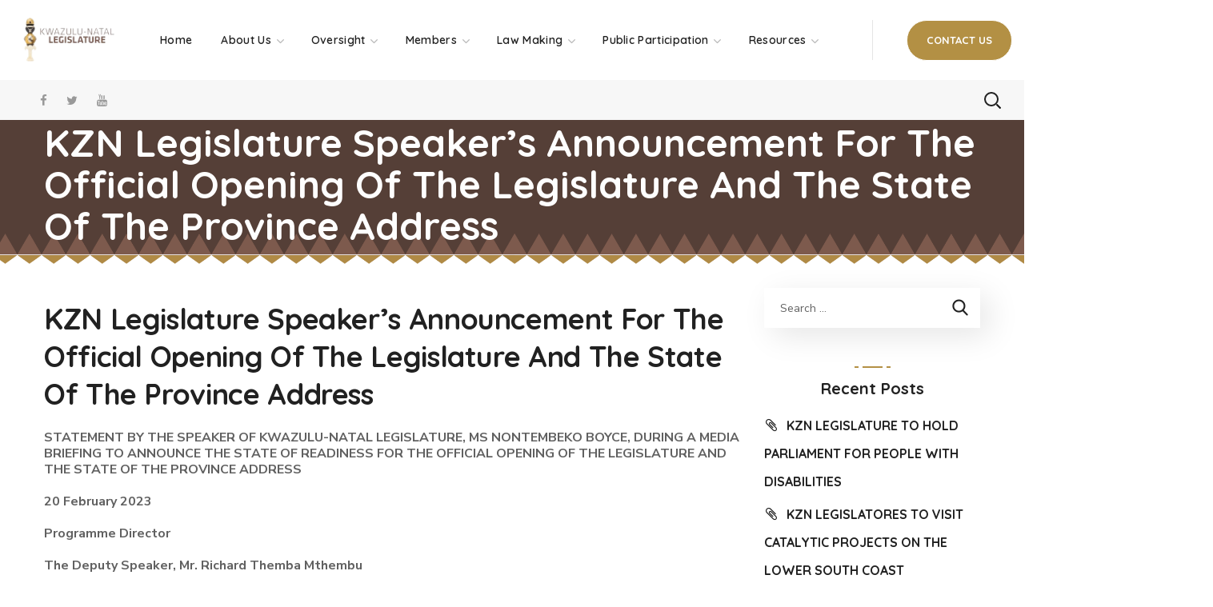

--- FILE ---
content_type: text/html; charset=UTF-8
request_url: https://kznlegislature.gov.za/news/statement-by-the-speaker-of-kwazulu-natal-legislature-ms-nontembeko-boyce-during-a-media-briefing-to-announce-the-state-of-readiness-for-the-official-opening-of-the-legislature-and-the-state-of-the/
body_size: 35960
content:
<!DOCTYPE html>
<html lang="en-US">
<head>
    <meta http-equiv="Content-Type" content="text/html; charset=UTF-8">
    <meta name="viewport" content="width=device-width, initial-scale=1, maximum-scale=1">
    <meta http-equiv="X-UA-Compatible" content="IE=Edge">
    <title>KZN Legislature Speaker&#8217;s Announcement For The Official Opening Of The Legislature And The State Of The Province Address &#8211; KZN Legislature</title>
                        <script>
                            /* You can add more configuration options to webfontloader by previously defining the WebFontConfig with your options */
                            if ( typeof WebFontConfig === "undefined" ) {
                                WebFontConfig = new Object();
                            }

                            /* WGL CUSTOM TYPOGRAPHY FIX */
                            WebFontConfig['google'] = {families: ['Nunito+Sans:400,600,700', 'Quicksand:600,700,400,500,600']};
                            /* \ WGL CUSTOM TYPOGRAPHY FIX */

                            (function() {
                                var wf = document.createElement( 'script' );
                                wf.src = 'https://ajax.googleapis.com/ajax/libs/webfont/1.5.3/webfont.js';
                                wf.type = 'text/javascript';
                                wf.async = 'true';
                                var s = document.getElementsByTagName( 'script' )[0];
                                s.parentNode.insertBefore( wf, s );
                            })();
                        </script>
                        <meta name='robots' content='max-image-preview:large' />
<script>window._wca = window._wca || [];</script>
<link rel='dns-prefetch' href='//stats.wp.com' />
<link rel='dns-prefetch' href='//fonts.googleapis.com' />
<link rel='dns-prefetch' href='//s.w.org' />
<link rel='dns-prefetch' href='//i0.wp.com' />
<link rel='dns-prefetch' href='//i1.wp.com' />
<link rel='dns-prefetch' href='//i2.wp.com' />
<link rel='dns-prefetch' href='//c0.wp.com' />
<link rel="alternate" type="application/rss+xml" title="KZN Legislature &raquo; Feed" href="https://kznlegislature.gov.za/feed/" />
<link rel="alternate" type="application/rss+xml" title="KZN Legislature &raquo; Comments Feed" href="https://kznlegislature.gov.za/comments/feed/" />
		<script type="text/javascript">
			window._wpemojiSettings = {"baseUrl":"https:\/\/s.w.org\/images\/core\/emoji\/13.1.0\/72x72\/","ext":".png","svgUrl":"https:\/\/s.w.org\/images\/core\/emoji\/13.1.0\/svg\/","svgExt":".svg","source":{"concatemoji":"https:\/\/kznlegislature.gov.za\/wp-includes\/js\/wp-emoji-release.min.js?ver=5.8.12"}};
			!function(e,a,t){var n,r,o,i=a.createElement("canvas"),p=i.getContext&&i.getContext("2d");function s(e,t){var a=String.fromCharCode;p.clearRect(0,0,i.width,i.height),p.fillText(a.apply(this,e),0,0);e=i.toDataURL();return p.clearRect(0,0,i.width,i.height),p.fillText(a.apply(this,t),0,0),e===i.toDataURL()}function c(e){var t=a.createElement("script");t.src=e,t.defer=t.type="text/javascript",a.getElementsByTagName("head")[0].appendChild(t)}for(o=Array("flag","emoji"),t.supports={everything:!0,everythingExceptFlag:!0},r=0;r<o.length;r++)t.supports[o[r]]=function(e){if(!p||!p.fillText)return!1;switch(p.textBaseline="top",p.font="600 32px Arial",e){case"flag":return s([127987,65039,8205,9895,65039],[127987,65039,8203,9895,65039])?!1:!s([55356,56826,55356,56819],[55356,56826,8203,55356,56819])&&!s([55356,57332,56128,56423,56128,56418,56128,56421,56128,56430,56128,56423,56128,56447],[55356,57332,8203,56128,56423,8203,56128,56418,8203,56128,56421,8203,56128,56430,8203,56128,56423,8203,56128,56447]);case"emoji":return!s([10084,65039,8205,55357,56613],[10084,65039,8203,55357,56613])}return!1}(o[r]),t.supports.everything=t.supports.everything&&t.supports[o[r]],"flag"!==o[r]&&(t.supports.everythingExceptFlag=t.supports.everythingExceptFlag&&t.supports[o[r]]);t.supports.everythingExceptFlag=t.supports.everythingExceptFlag&&!t.supports.flag,t.DOMReady=!1,t.readyCallback=function(){t.DOMReady=!0},t.supports.everything||(n=function(){t.readyCallback()},a.addEventListener?(a.addEventListener("DOMContentLoaded",n,!1),e.addEventListener("load",n,!1)):(e.attachEvent("onload",n),a.attachEvent("onreadystatechange",function(){"complete"===a.readyState&&t.readyCallback()})),(n=t.source||{}).concatemoji?c(n.concatemoji):n.wpemoji&&n.twemoji&&(c(n.twemoji),c(n.wpemoji)))}(window,document,window._wpemojiSettings);
		</script>
		<style type="text/css">
img.wp-smiley,
img.emoji {
	display: inline !important;
	border: none !important;
	box-shadow: none !important;
	height: 1em !important;
	width: 1em !important;
	margin: 0 .07em !important;
	vertical-align: -0.1em !important;
	background: none !important;
	padding: 0 !important;
}
</style>
	<link rel='stylesheet' id='mec-select2-style-css'  href='https://kznlegislature.gov.za/wp-content/plugins/modern-events-calendar/assets/packages/select2/select2.min.css?ver=5.8.12' type='text/css' media='all' />
<link rel='stylesheet' id='mec-font-icons-css'  href='https://kznlegislature.gov.za/wp-content/plugins/modern-events-calendar/assets/css/iconfonts.css?ver=5.8.12' type='text/css' media='all' />
<link rel='stylesheet' id='mec-frontend-style-css'  href='https://kznlegislature.gov.za/wp-content/plugins/modern-events-calendar/assets/css/frontend.min.css?ver=5.1.6' type='text/css' media='all' />
<link rel='stylesheet' id='mec-tooltip-style-css'  href='https://kznlegislature.gov.za/wp-content/plugins/modern-events-calendar/assets/packages/tooltip/tooltip.css?ver=5.8.12' type='text/css' media='all' />
<link rel='stylesheet' id='mec-tooltip-shadow-style-css'  href='https://kznlegislature.gov.za/wp-content/plugins/modern-events-calendar/assets/packages/tooltip/tooltipster-sideTip-shadow.min.css?ver=5.8.12' type='text/css' media='all' />
<link rel='stylesheet' id='mec-featherlight-style-css'  href='https://kznlegislature.gov.za/wp-content/plugins/modern-events-calendar/assets/packages/featherlight/featherlight.css?ver=5.8.12' type='text/css' media='all' />
<link rel='stylesheet' id='mec-google-fonts-css'  href='//fonts.googleapis.com/css?family=Montserrat%3A400%2C700%7CRoboto%3A100%2C300%2C400%2C700&#038;ver=5.8.12' type='text/css' media='all' />
<link rel='stylesheet' id='mec-dynamic-styles-css'  href='https://kznlegislature.gov.za/wp-content/plugins/modern-events-calendar/assets/css/dyncss.css?ver=5.8.12' type='text/css' media='all' />
<style id='mec-dynamic-styles-inline-css' type='text/css'>
.mec-wrap.colorskin-custom .mec-totalcal-box .mec-totalcal-view span:hover,.mec-wrap.colorskin-custom .mec-calendar.mec-event-calendar-classic .mec-selected-day,.mec-wrap.colorskin-custom .mec-color, .mec-wrap.colorskin-custom .mec-event-sharing-wrap .mec-event-sharing > li:hover a, .mec-wrap.colorskin-custom .mec-color-hover:hover, .mec-wrap.colorskin-custom .mec-color-before *:before ,.mec-wrap.colorskin-custom .mec-widget .mec-event-grid-classic.owl-carousel .owl-nav i,.mec-wrap.colorskin-custom .mec-event-list-classic a.magicmore:hover,.mec-wrap.colorskin-custom .mec-event-grid-simple:hover .mec-event-title,.mec-wrap.colorskin-custom .mec-single-event .mec-event-meta dd.mec-events-event-categories:before,.mec-wrap.colorskin-custom .mec-single-event-date:before,.mec-wrap.colorskin-custom .mec-single-event-time:before,.mec-wrap.colorskin-custom .mec-events-meta-group.mec-events-meta-group-venue:before,.mec-wrap.colorskin-custom .mec-calendar .mec-calendar-side .mec-previous-month i,.mec-wrap.colorskin-custom .mec-calendar .mec-calendar-side .mec-next-month,.mec-wrap.colorskin-custom .mec-calendar .mec-calendar-side .mec-previous-month:hover,.mec-wrap.colorskin-custom .mec-calendar .mec-calendar-side .mec-next-month:hover,.mec-wrap.colorskin-custom .mec-calendar.mec-event-calendar-classic dt.mec-selected-day:hover,.mec-wrap.colorskin-custom .mec-infowindow-wp h5 a:hover, .colorskin-custom .mec-events-meta-group-countdown .mec-end-counts h3,.mec-calendar .mec-calendar-side .mec-next-month i,.mec-wrap .mec-totalcal-box i,.mec-calendar .mec-event-article .mec-event-title a:hover,.mec-attendees-list-details .mec-attendee-profile-link a:hover,.mec-wrap.colorskin-custom .mec-next-event-details li i, .mec-next-event-details i:before, .mec-marker-infowindow-wp .mec-marker-infowindow-count, .mec-next-event-details a,.mec-wrap.colorskin-custom .mec-events-masonry-cats a.mec-masonry-cat-selected{color: #bc9a2b}.mec-wrap.colorskin-custom .mec-event-sharing .mec-event-share:hover .event-sharing-icon,.mec-wrap.colorskin-custom .mec-event-grid-clean .mec-event-date,.mec-wrap.colorskin-custom .mec-event-list-modern .mec-event-sharing > li:hover a i,.mec-wrap.colorskin-custom .mec-event-list-modern .mec-event-sharing .mec-event-share:hover .mec-event-sharing-icon,.mec-wrap.colorskin-custom .mec-event-list-modern .mec-event-sharing li:hover a i,.mec-wrap.colorskin-custom .mec-calendar:not(.mec-event-calendar-classic) .mec-selected-day,.mec-wrap.colorskin-custom .mec-calendar .mec-selected-day:hover,.mec-wrap.colorskin-custom .mec-calendar .mec-calendar-row  dt.mec-has-event:hover,.mec-wrap.colorskin-custom .mec-calendar .mec-has-event:after, .mec-wrap.colorskin-custom .mec-bg-color, .mec-wrap.colorskin-custom .mec-bg-color-hover:hover, .colorskin-custom .mec-event-sharing-wrap:hover > li, .mec-wrap.colorskin-custom .mec-totalcal-box .mec-totalcal-view span.mec-totalcalview-selected,.mec-wrap .flip-clock-wrapper ul li a div div.inn,.mec-wrap .mec-totalcal-box .mec-totalcal-view span.mec-totalcalview-selected,.event-carousel-type1-head .mec-event-date-carousel,.mec-event-countdown-style3 .mec-event-date,#wrap .mec-wrap article.mec-event-countdown-style1,.mec-event-countdown-style1 .mec-event-countdown-part3 a.mec-event-button,.mec-wrap .mec-event-countdown-style2,.mec-map-get-direction-btn-cnt input[type="submit"],.mec-booking button,span.mec-marker-wrap,.mec-wrap.colorskin-custom .mec-timeline-events-container .mec-timeline-event-date:before{background-color: #bc9a2b;}.mec-wrap.colorskin-custom .mec-single-event .mec-speakers-details ul li .mec-speaker-avatar a:hover img,.mec-wrap.colorskin-custom .mec-event-list-modern .mec-event-sharing > li:hover a i,.mec-wrap.colorskin-custom .mec-event-list-modern .mec-event-sharing .mec-event-share:hover .mec-event-sharing-icon,.mec-wrap.colorskin-custom .mec-event-list-standard .mec-month-divider span:before,.mec-wrap.colorskin-custom .mec-single-event .mec-social-single:before,.mec-wrap.colorskin-custom .mec-single-event .mec-frontbox-title:before,.mec-wrap.colorskin-custom .mec-calendar .mec-calendar-events-side .mec-table-side-day, .mec-wrap.colorskin-custom .mec-border-color, .mec-wrap.colorskin-custom .mec-border-color-hover:hover, .colorskin-custom .mec-single-event .mec-frontbox-title:before, .colorskin-custom .mec-single-event .mec-events-meta-group-booking form > h4:before, .mec-wrap.colorskin-custom .mec-totalcal-box .mec-totalcal-view span.mec-totalcalview-selected,.mec-wrap .mec-totalcal-box .mec-totalcal-view span.mec-totalcalview-selected,.event-carousel-type1-head .mec-event-date-carousel:after,.mec-wrap.colorskin-custom .mec-events-masonry-cats a.mec-masonry-cat-selected, .mec-marker-infowindow-wp .mec-marker-infowindow-count, .mec-wrap.colorskin-custom .mec-events-masonry-cats a:hover{border-color: #bc9a2b;}.mec-wrap.colorskin-custom .mec-event-countdown-style3 .mec-event-date:after,.mec-wrap.colorskin-custom .mec-month-divider span:before{border-bottom-color:#bc9a2b;}.mec-wrap.colorskin-custom  article.mec-event-countdown-style1 .mec-event-countdown-part2:after{border-color: transparent transparent transparent #bc9a2b;}.mec-wrap.colorskin-custom .mec-box-shadow-color { box-shadow: 0 4px 22px -7px #bc9a2b;}.mec-wrap.colorskin-custom .mec-timeline-event-time ,.mec-wrap.colorskin-custom .mec-timeline-event-location { background: rgba(188,154,43,.11);}.mec-wrap.colorskin-custom .mec-timeline-events-container .mec-timeline-event-date:after { background: rgba(188,154,43,.3);}
</style>
<link rel='stylesheet' id='mec-lity-style-css'  href='https://kznlegislature.gov.za/wp-content/plugins/modern-events-calendar/assets/packages/lity/lity.min.css?ver=5.8.12' type='text/css' media='all' />
<link rel='stylesheet' id='wp-block-library-css'  href='https://c0.wp.com/c/5.8.12/wp-includes/css/dist/block-library/style.min.css' type='text/css' media='all' />
<style id='wp-block-library-inline-css' type='text/css'>
.has-text-align-justify{text-align:justify;}
</style>
<link rel='stylesheet' id='mediaelement-css'  href='https://c0.wp.com/c/5.8.12/wp-includes/js/mediaelement/mediaelementplayer-legacy.min.css' type='text/css' media='all' />
<link rel='stylesheet' id='wp-mediaelement-css'  href='https://c0.wp.com/c/5.8.12/wp-includes/js/mediaelement/wp-mediaelement.min.css' type='text/css' media='all' />
<link rel='stylesheet' id='wc-blocks-vendors-style-css'  href='https://c0.wp.com/p/woocommerce/5.8.1/packages/woocommerce-blocks/build/wc-blocks-vendors-style.css' type='text/css' media='all' />
<link rel='stylesheet' id='wc-blocks-style-css'  href='https://c0.wp.com/p/woocommerce/5.8.1/packages/woocommerce-blocks/build/wc-blocks-style.css' type='text/css' media='all' />
<link rel='stylesheet' id='contact-form-7-css'  href='https://kznlegislature.gov.za/wp-content/plugins/contact-form-7/includes/css/styles.css?ver=5.5.2' type='text/css' media='all' />
<style id='contact-form-7-inline-css' type='text/css'>
.wpcf7 .wpcf7-recaptcha iframe {margin-bottom: 0;}.wpcf7 .wpcf7-recaptcha[data-align="center"] > div {margin: 0 auto;}.wpcf7 .wpcf7-recaptcha[data-align="right"] > div {margin: 0 0 0 auto;}
</style>
<link rel='stylesheet' id='wpdm-font-awesome-css'  href='https://kznlegislature.gov.za/wp-content/plugins/download-manager/assets/fontawesome/css/all.css?ver=5.8.12' type='text/css' media='all' />
<link rel='stylesheet' id='wpdm-front-bootstrap-css'  href='https://kznlegislature.gov.za/wp-content/plugins/download-manager/assets/bootstrap/css/bootstrap.min.css?ver=5.8.12' type='text/css' media='all' />
<link rel='stylesheet' id='wpdm-front-css'  href='https://kznlegislature.gov.za/wp-content/plugins/download-manager/assets/css/front.css?ver=5.8.12' type='text/css' media='all' />
<link rel='stylesheet' id='events-manager-css'  href='https://kznlegislature.gov.za/wp-content/plugins/events-manager/includes/css/events_manager.css?ver=5.99912' type='text/css' media='all' />
<link rel='stylesheet' id='rs-plugin-settings-css'  href='https://kznlegislature.gov.za/wp-content/plugins/revslider/public/assets/css/rs6.css?ver=6.1.5' type='text/css' media='all' />
<style id='rs-plugin-settings-inline-css' type='text/css'>
#rs-demo-id {}
</style>
<link rel='stylesheet' id='cssnews-css'  href='https://kznlegislature.gov.za/wp-content/plugins/sp-news-and-widget/assets/css/stylenews.css?ver=4.2.1' type='text/css' media='all' />
<link rel='stylesheet' id='woocommerce-layout-css'  href='https://c0.wp.com/p/woocommerce/5.8.1/assets/css/woocommerce-layout.css' type='text/css' media='all' />
<style id='woocommerce-layout-inline-css' type='text/css'>

	.infinite-scroll .woocommerce-pagination {
		display: none;
	}
</style>
<link rel='stylesheet' id='woocommerce-smallscreen-css'  href='https://c0.wp.com/p/woocommerce/5.8.1/assets/css/woocommerce-smallscreen.css' type='text/css' media='only screen and (max-width: 768px)' />
<link rel='stylesheet' id='woocommerce-general-css'  href='https://c0.wp.com/p/woocommerce/5.8.1/assets/css/woocommerce.css' type='text/css' media='all' />
<style id='woocommerce-inline-inline-css' type='text/css'>
.woocommerce form .form-row .required { visibility: visible; }
</style>
<link rel='stylesheet' id='awsm-jobs-general-css'  href='https://kznlegislature.gov.za/wp-content/plugins/wp-job-openings/assets/css/general.min.css?ver=2.3.1' type='text/css' media='all' />
<link rel='stylesheet' id='awsm-jobs-style-css'  href='https://kznlegislature.gov.za/wp-content/plugins/wp-job-openings/assets/css/style.min.css?ver=2.3.1' type='text/css' media='all' />
<link rel='stylesheet' id='thegov-default-style-css'  href='https://kznlegislature.gov.za/wp-content/themes/thegov/style.css?ver=5.8.12' type='text/css' media='all' />
<link rel='stylesheet' id='flaticon-css'  href='https://kznlegislature.gov.za/wp-content/themes/thegov/fonts/flaticon/flaticon.css?ver=5.8.12' type='text/css' media='all' />
<link rel='stylesheet' id='font-awesome-css'  href='https://kznlegislature.gov.za/wp-content/plugins/elementor/assets/lib/font-awesome/css/font-awesome.min.css?ver=4.7.0' type='text/css' media='all' />
<link rel='stylesheet' id='thegov-main-css'  href='https://kznlegislature.gov.za/wp-content/themes/thegov/css/main.css?ver=5.8.12' type='text/css' media='all' />
<style id='thegov-main-inline-css' type='text/css'>
.primary-nav ul li ul li:not(:last-child),.sitepress_container > .wpml-ls ul ul li:not(:last-child) {border-bottom-width: 1px;border-bottom-color: rgba(0,0,0,0.1);border-bottom-style: solid;}body {font-family: Nunito Sans;font-size: 16px;line-height: 1.25;font-weight: 400;color: #616161;}body input:not([type='checkbox']):not([type='submit']),select,textarea,label,blockquote cite,#comments .commentlist .comment_info .meta-wrapper *,.author-info_name,.meta-wrapper,.blog-post_info-wrap > .meta-wrapper *,.thegov_module_time_line_vertical .time_line-title,.isotope-filter a .number_filter,.author-widget_text,.wgl-portfolio-item-info_desc span,.blog-post.format-quote .blog-post_quote-author,.wgl_module_team .team-department,body .comment-form-cookies-consent > label,body .widget_product_categories .post_count,body .widget_meta .post_count,body .widget_archive .post_count,.wgl-accordion .wgl-accordion_panel .wgl-accordion_content,.elementor-widget-wgl-pricing-table .pricing_header .pricing_desc,.elementor-widget-wgl-time-line-vertical .time_line-content .time_line-text,.wgl-portfolio-single_wrapper .wgl-portfolio-item_cats,.wgl-working-hours .working-item .working-item_day,.wgl-working-hours .working-item .working-item_hours,.wgl-testimonials.type-inline_top .wgl-testimonials_quote {font-family: Nunito Sans;}.elementor-widget-wgl-time-line-vertical .time_line-content .time_line-text{font-weight: 400;}.wgl-tabs .wgl-tabs_content-wrap .wgl-tabs_content{font-family: Nunito Sans;font-weight: 400;}select,body .footer .select__field:before,body input:not([type='checkbox']):not([type='submit'])::placeholder,select::placeholder,textarea::placeholder,.header_search.search_standard .header_search-field .search-field::placeholder,.header_search.search_standard .header_search-field .search-field,.tagcloud a,body .widget_rss ul li .rssSummary,.search-no-results .page_404_wrapper .search-form .search-field::placeholder,.search-no-results .page_404_wrapper .search-form .search-field,.blog-post_meta-categories span,.blog-post_meta-categories span:after,.thegov_module_message_box .message_content .message_text,.vc_wp_custommenu .menu .menu-item.current-menu-item > a,.blog-post.format-quote .blog-post_quote-author-pos,.thegov_module_testimonials .testimonials_quote,.recent-posts-widget .meta-wrapper a:hover,.vc_row .vc_toggle .vc_toggle_icon,.isotope-filter a,.wgl_module_team .team-department,.blog-style-hero .blog-post.format-standard .meta-wrapper,.blog-style-hero .blog-post.format-link .meta-wrapper,.blog-style-hero .blog-post.format-audio .meta-wrapper,.blog-style-hero .blog-post.format-quote .meta-wrapper,.blog-style-hero .blog-post.format-standard .meta-wrapper a,.blog-style-hero .blog-post.format-link .meta-wrapper a,.blog-style-hero .blog-post.format-audio .meta-wrapper a,.blog-style-hero .blog-post.format-quote .meta-wrapper a,.blog-style-hero .blog-post.format-standard .blog-post_text,.blog-style-hero .blog-post.format-link .blog-post_text,.blog-style-hero .blog-post.format-audio .blog-post_text,.blog-style-hero .blog-post.format-quote .blog-post_text,.wgl-pricing_plan .pricing_price_wrap .pricing_desc {color: #616161;}.single_meta .single_info-share_social-wpapper > span.share_title,.single_info-share_social-wpapper > span{font-family: Nunito Sans;color: #616161;}.thegov_module_title .external_link .button-read-more {line-height: 1.25;}h1,h2,h3,h4,h5,h6,h1 span,h2 span,h3 span,h4 span,h5 span,h6 span,h1 a,h2 a,h3 a,h4 a,h5 a,h6 a,.blog-post_cats,.blog-posts .blog-post_title,.column1 .item_title a,.thegov_twitter .twitt_title,.tagcloud-wrapper .title_tags,.strip_template .strip-item a span,.single_team_page .team-single_speaches-info .speech-info_desc span,.shortcode_tab_item_title,.index_number,.primary-nav.footer-menu .menu-item a,.thegov_module_message_box.type_info .message_icon:before {font-family: Quicksand;font-weight: 600;}.dropcap,.elementor-drop-cap,.dropcap-bg,.elementor-drop-cap,.banner_404,#comments .comment-reply-link,input[type="submit"],button,body .widget,body .widget .widget-title,body .widget_rss ul li .rss-date,body .widget_categories a,body .widget_product_categories a,body .widget_meta a,body .widget_archive a,legend,.page_404_wrapper .thegov_404_button.wgl_button .wgl_button_link,.wgl-social-share_pages.hovered_style .share_social-title,.blog-post_text-bg,.author-info_content .author-info_name,.button-read-more,.blog-post_meta-date .date_post span,.blog-post_meta-date .date_post,.theme-header-font,.countdown-section .countdown-amount,.comments-title .number-comments,.thegov_module_progress_bar .progress_label,.thegov_module_double_headings,.thegov_module_infobox .infobox_icon_container .infobox_icon_number,.wgl-button,.elementor-button,.wgl-pricing_plan .pricing_cur,.wgl-pricing_plan .pricing_price .price_decimal,.thegov_module_testimonials .testimonials_item:before,.thegov_module_testimonials .testimonials_status,.thegov_module_counter .counter_title,.thegov_module_videobox .title,.thegov_module_progress_bar .progress_value,.thegov_module_progress_bar .progress_units,.thegov_module_counter .counter_value_wrapper,.thegov_module_counter .counter_value_placeholder,.wgl-pricing_plan .pricing_plan_wrap .pricing_price_wrap,.thegov_module_ico_progress .progress_value_completed,.thegov_module_ico_progress .progress_value_min,.thegov_module_ico_progress .progress_value_max,.thegov_module_ico_progress .progress_point,.mashsb-count .counts,.mashsb-box .mashsb-buttons a .text,.prev-link,.next-link,.vc_row .vc_tta.vc_general.vc_tta-style-accordion_bordered .vc_tta-panel-title>a span,.widget.widget_wgl_posts .recent-posts-widget li > .recent-posts-content .post_title,.heading_subtitle,.info_prev-link_wrapper a,.info_next-link_wrapper a,.single_team_page .team-single_speaches-info .speech-info_day,.single_team_page .team-info_wrapper .team-info_item,.single_team_page .team-info_wrapper .team-info_item h5,.wgl-portfolio-item-info_desc h5,.wgl-portfolio-item_meta .post_cats,.wgl-portfolio-item_meta .post_cats,.wgl-portfolio-item_cats,.isotope-filter a,body .comment-respond .comment-reply-title,.page-header_title,.thegov_module_services_2 .services_link,.thegov_module_testimonials.type_inline_top .testimonials_meta_wrap:after,.thegov_module_testimonials .testimonials_position,.thegov_module_services_4 .services_subtitle,.dropcap,.dropcap-bg,.wgl-countdown .countdown-section .countdown-period,.wgl-testimonials .wgl-testimonials_quote,ul.wp-block-archives.wp-block-archives-list li a,ul.wp-block-categories.wp-block-categories-list li a,ul.wp-block-categories.wp-block-categories-list li .post_count,ul.wp-block-latest-posts li a,.elementor-counter,.wgl-counter .wgl-counter_value-wrap,.wgl-double_heading .dbl-subtitle,.load_more_item,.load_more_wrapper .load_more_item,.thegov-post-navigation .meta-wrapper span,body .widget_wgl_posts .recent-posts-widget .meta-wrapper span,.elementor-widget .wgl-infobox .wgl-infobox_subtitle,.single_meta .meta-wrapper,.wgl-testimonials .wgl-testimonials_position,.events-post_meta-categories a{font-family: Quicksand;}.wgl-infobox_bg_title,.wgl-background-text,.elementor-section.wgl-add-background-text:before{font-family: Quicksand;font-weight: 600;}#comments .commentlist .comment_author_says{font-family: Quicksand;}.banner_404,input[type="submit"],.author-info_public,.wgl-portfolio-item_annotation_social .single_info-share_social-wpapper > span,.thegov_module_time_line_horizontal .tlh_date,.wgl-portfolio-single_item .tagcloud .tagcloud_desc,.wgl_timetabs .timetabs_data .timetabs_item .item_time,.wgl_timetabs .timetabs_data .timetabs_item .content-wrapper .item_title,.wgl_timetabs .timetabs_headings .wgl_tab,.wgl-pricing_plan .pricing_content,blockquote,.wgl-portfolio-single_item .single_info-share_social-wpapper .share_title{font-family: Quicksand;color: #212121;}body .footer select option,body .widget_wgl_posts .recent-posts-widget .post_title a,button,h1,h2,h3,h4,h5,h6,h1 span,h2 span,h3 span,h4 span,h5 span,h6 span,h1 a,h2 a,h3 a,h4 a,h5 a,h6 a,.blog-style-hero .blog-post_title a,h3#reply-title a,.calendar_wrap tbody,.comment_author_says,.comment_author_says a,.wgl-pagination .page-numbers,.wgl-pagination .page-numbers:hover i,.share_post-container .share_post,.tagcloud-wrapper .title_tags,.theme-header-color,.thegov_module_double_headings .heading_title,.thegov_module_testimonials .testimonials_item .testimonials_content_wrap .testimonials_name,.wgl-pricing_plan .pricing_plan_wrap .pricing_content > ul > li > b,.thegov_module_social .soc_icon,.thegov_module_counter .counter_value_wrapper,.thegov_module_message_box .message_close_button:hover,.prev-link-info_wrapper,.next-link-info_wrapper,.item_title a,.thegov_module_counter .counter_value_wrapper,.wgl_module_title.item_title .carousel_arrows a span:after,.wgl_module_team.info_under_image .team-department,.wgl-portfolio-item_wrapper .portfolio_link,.inside_image.sub_layer_animation .wgl-portfolio-item_title .title,.widget_product_search .woocommerce-product-search:after,.under_image .wgl-portfolio-item_title .title a,.tagcloud a,body .widget_categories ul li a,body .widget_product_categories ul li a,body .widget_meta ul li a,body .widget_archive ul li a,body .widget_comments > ul > li:before,body .widget_meta > ul > li:before,body .widget_archive > ul > li:before,body .widget_recent_comments > ul > li:before,body .widget_recent_entries > ul > li:before,body .widget .widget-title .widget-title_wrapper,body .widget ul li,.widget.widget_recent_comments ul li a,.thegov_module_services_2 .services_link,ul.wp-block-archives.wp-block-archives-list li a,ul.wp-block-archives.wp-block-archives-list li:before,ul.wp-block-categories.wp-block-categories-list li a,ul.wp-block-latest-posts li a,.wgl-pricing_plan .pricing_plan_wrap .pricing_price_wrap,.blog-style-hero .blog-post.format-standard .blog-post_title a,.blog-style-hero .blog-post.format-link .blog-post_title a,.blog-style-hero .blog-post.format-audio .blog-post_title a,.blog-style-hero .blog-post.format-quote .blog-post_title a,.wgl-button.elementor-button,.wgl-carousel .slick-arrow,.meta-wrapper span + span:before,.meta-wrapper .author_post a,#comments .comment-reply-link:hover,.author-widget_social a,.page_404_wrapper .search-form:after,body .widget_search .search-form:after,body .widget_search .woocommerce-product-search:after,body .widget_product_search .search-form:after,body .widget_product_search .woocommerce-product-search:after,.widget.thegov_widget.thegov_banner-widget .banner-widget_button,.wgl-portfolio-single_wrapper .wgl-portfolio-item_meta > span:after,.button-read-more:hover,.wpcf7 .choose-2 .wpcf7-submit,.coming-soon_form .wpcf7 .wpcf7-submit:hover{color: #212121;}.header_search.search_standard .header_search-field .search-form:after,.header_search-button-wrapper{color: #212121;}.wgl-theme-header .wgl-button.elementor-button:hover,.thegov_module_title .carousel_arrows a span,.blog-post .blog-post_meta-categories span a:hover,.page_404_wrapper .search-form:hover:after,body .widget_search .search-form:hover:after,body .widget_search .woocommerce-product-search:hover:after,body .widget_product_search .search-form:hover:after,body .widget_product_search .woocommerce-product-search:hover:after,.widget.thegov_widget.thegov_banner-widget .banner-widget_button:hover,.load_more_wrapper .load_more_item:hover,.wgl-accordion-services .wgl-services_icon-wrap:before {background: #212121;}#comments .form-submit input[type="submit"]:hover,.page_404_wrapper .thegov_404_button.wgl_button .wgl_button_link:hover,.wpcf7 .wpcf7-submit:hover{background: #212121;border-color: #212121;}.slick-dots li button,.wgl-carousel.pagination_line .slick-dots li button:before,.wgl-carousel.pagination_square .slick-dots li,.wgl-carousel.pagination_circle_border .slick-dots li button:before,.wgl-carousel.pagination_square_border .slick-dots li button:before,.thegov_module_infobox.infobox_alignment_left.title_divider .infobox_title:before,.thegov_module_infobox.infobox_alignment_right.title_divider .infobox_title:before {background-color: #212121;}.thegov_module_title .carousel_arrows a span:before,.wgl-pricing_plan .pricing_highlighter,.wgl-carousel.pagination_circle_border .slick-dots li.slick-active button,.wgl-carousel.pagination_square_border .slick-dots li.slick-active button{border-color: #212121;}.wgl-theme-header .wgl-sticky-header .header_search{height: 100px !important;}#scroll_up {background-color: #b39044;color: #ffffff;}.primary-nav>div>ul,.primary-nav>ul,.sitepress_container > .wpml-ls li,.primary-nav ul li.mega-menu-links > ul > li{font-family: Quicksand;font-weight: 600;line-height: 30px;font-size: 14px;}.primary-nav ul li ul,.wpml-ls,.sitepress_container > .wpml-ls ul ul li,.primary-nav ul li div.mega-menu-container{font-family: Quicksand;font-weight: 600;line-height: 30px;font-size: 13px;}.wgl-theme-header .header_search-field,.primary-nav ul li ul,.primary-nav ul li div.mega-menu-container,.wgl-theme-header .woo_mini_cart,.wpml-ls-legacy-dropdown .wpml-ls-current-language .wpml-ls-sub-menu{background-color: rgba(255,255,255,1);color: #212121;}.mobile_nav_wrapper,.wgl-menu_outer,.wgl-menu_outer .mobile-hamburger-close,.mobile_nav_wrapper .primary-nav ul li ul.sub-menu,.mobile_nav_wrapper .primary-nav ul li.mega-menu-links > ul.mega-menu > li > ul > li ul,.mobile_nav_wrapper .primary-nav ul li.mega-menu-links > ul.mega-menu > li > ul{background-color: rgba(45,45,45,1);color: #ffffff;}.mobile_nav_wrapper .wgl-menu_overlay{background-color: rgba(49,49,49,0.8);}#side-panel .side-panel_sidebar .widget .widget-title .widget-title_wrapper{color: rgba(255,255,255,1);}a,a:hover .wgl-icon,a.wgl-icon:hover,body ol > li:before,button,button:focus,button:active,h3#reply-title a:hover,#comments > h3 span,.header-icon,.header-link:hover,.primary-nav > ul > li.current-menu-item > a,.primary-nav > ul > li.current-menu-item > a > span > .menu-item_plus:before,.primary-nav > ul > li.current_page_item > a,.primary-nav > ul > li.current_page_item > a > span > .menu-item_plus:before,.primary-nav > ul > li.current-menu-ancestor > a,.primary-nav > ul > li.current-menu-ancestor > a> span > .menu-item_plus:before,.primary-nav > ul > li.current-menu-parent > a,.primary-nav > ul > li.current-menu-parent > a > span > .menu-item_plus:before,.primary-nav > ul > li.current_page_parent > a,.primary-nav > ul > li.current_page_parent > a > span > .menu-item_plus:before,.primary-nav > ul > li.current_page_ancestor > a,.primary-nav > ul > li.current_page_ancestor > a > span > .menu-item_plus:before,.primary-nav > ul > li:hover > a,.primary-nav > ul > li:hover > a> span > .menu-item_plus:before,.mobile_nav_wrapper .primary-nav ul li ul .menu-item.current-menu-item > a,.mobile_nav_wrapper .primary-nav ul ul li.menu-item.current-menu-ancestor > a,.mobile_nav_wrapper .primary-nav > ul > li.current-menu-item > a,.mobile_nav_wrapper .primary-nav > ul > li.current_page_item > a,.mobile_nav_wrapper .primary-nav > ul > li.current-menu-ancestor > a,.mobile_nav_wrapper .primary-nav > ul > li.current-menu-parent > a,.mobile_nav_wrapper .primary-nav > ul > li.current_page_parent > a,.mobile_nav_wrapper .primary-nav > ul > li.current_page_ancestor > a,.author-info_social-wrapper,.blog-post_link:before,.blog-post_title i,.blog-style-standard .blog-post:hover .blog-post_wrapper .blog-post_meta_info .meta-wrapper span,.blog-post_link>.link_post:hover,.blog-post.format-standard.link .blog-post_title:before,.blog-post_title a:hover,.post_featured_bg .meta-wrapper .comments_post a:hover,.post_featured_bg .meta-wrapper a:hover,.post_featured_bg .blog-post_meta-wrap .wgl-likes:hover .sl-icon,.post_featured_bg .blog-post_meta-wrap .wgl-likes:hover .sl-count,.blog-style-hero .blog-post_title a:hover,.calendar_wrap thead,.copyright a:hover,.comment_author_says a:hover,.thegov_submit_wrapper:hover > i,.thegov_custom_button i,.thegov_custom_text a,.thegov_module_button .wgl_button_link:hover,.thegov_module_button.effect_3d .link_wrapper,.thegov_module_counter .counter_icon,.thegov_module_demo_item .di_button a:hover,.thegov_module_demo_item .di_title_wrap a:hover .di_title,.thegov_module_demo_item .di_title-wrap .di_subtitle,.thegov_module_social .soc_icon:hover,.thegov_twitter a,.thegov_module_testimonials.type_author_top_inline .testimonials_meta_wrap:after,.thegov_module_testimonials .testimonials_status,.thegov_module_circuit_services .services_subtitle,.thegov_module_circuit_services .services_item-icon,.thegov_module_flipbox .flipbox_front .flipbox_front_content,.thegov_module_services_3 .services_icon_wrapper,.thegov_module_services_4 .services_icon,.thegov_module_services_4:hover .services_number,.load_more_works:hover,.header_search .header_search-button > i:hover,.header_search-field .search-form:after,.mc_form_inside #mc_signup_submit:hover,.share_link span.fa:hover,.share_post span.fa:hover,.share_post-container,.single_team_page .team-single_speaches-info .speech-info_desc span,.single_team_page .team-info_wrapper .team-info_item a:hover,.single-member-page .member-icon:hover,.single-member-page .team-link:hover,.single_team_page .team-single_speaches-info .speech-info_day,.single_team_page .team-info_icons a:hover,.single-team .single_team_page .team-info_item.team-department span,.team-icons .member-icon:hover,.vc_wp_custommenu .menu .menu-item.current-menu-item > a,.vc_wp_custommenu .menu .menu-item.current-menu-ancestor > a,.wpml-ls a:hover,.wpml-ls-legacy-dropdown .wpml-ls-current-language:hover > a,.wpml-ls-legacy-dropdown .wpml-ls-current-language a:hover,.wgl-container ul li:before,.wgl_timetabs .timetabs_headings .wgl_tab.active .tab_subtitle,.wgl_timetabs .timetabs_headings .wgl_tab:hover .tab_subtitle,.wgl_portfolio_category-wrapper a:hover,.single.related_posts .blog-post_title a:hover,.wgl_module_team .team-department,.wgl_module_team .team-meta_info .team-counter,.wgl_module_team .team-since,.wgl_module_team .team-item_info .team-item_titles .team-title a:hover,.wgl_module_team .team-item_info .team-info_icons .team-icon a:hover,.wgl-icon:hover,.wgl-theme-color,.wgl-portfolio-item_wrapper .portfolio_link-icon:hover,.wgl-portfolio-item_corners,.wgl-portfolio-item_cats,.wgl-portfolio-single_wrapper .wgl-portfolio-item_meta span a:hover,.under_image .wgl-portfolio-item_title .title:hover a,.wgl-social-share_pages.hovered_style ul li a:hover,.thegov_module_time_line_horizontal .tlh_check_wrap,.thegov_module_testimonials .testimonials_item:before,.isotope-filter a:after,.wgl-container ul.thegov_slash li:before,.single_type-1 .single_meta .author_post a:hover,.single_type-2 .single_meta .author_post a:hover,.info_prev-link_wrapper > a,.info_next-link_wrapper > a,#comments .commentlist .comment_info .meta-wrapper .comment-edit-link,.meta-wrapper a:hover,.thegov_module_services_2 .services_link:hover,.thegov_module_services_2 .services_wrapper i,.thegov_module_double_headings .heading_subtitle,.thegov_module_counter .counter_value_wrapper .counter_value_suffix,.thegov_module_counter .counter_value_placeholder .counter_value_suffix,.inside_image.sub_layer_animation .post_cats a,.inside_image.sub_layer_animation .post_cats span,.inside_image.sub_layer_animation .wgl-portfolio-item_meta,.wgl-portfolio_container .wgl-carousel.arrows_center_mode .slick-prev:hover:after,.wgl-portfolio_container .wgl-carousel.arrows_center_mode .slick-next:hover:after,.inside_image .wgl-portfolio-item_meta,.wgl_timetabs .timetabs_headings .wgl_tab .services_icon,.wgl-portfolio-single_item .portfolio-category:hover,.wgl-portfolio-single_wrapper .wgl-portfolio-item_cats a:hover,.widget.widget_pages ul li a:hover,.widget.widget_meta ul li a:hover,.widget.widget_wgl_posts .recent-posts-widget li > .recent-posts-content .post_title a:hover,.widget.widget_recent_comments ul li a:hover,.widget.widget_recent_entries ul li a:hover,.widget.widget_nav_menu ul li a:hover,body .widget_rss ul li .rsswidget:hover,body .widget_recent_entriesul li .post-date,body .widget_meta ul li .post_count,body .widget_archive ul li > a:before,body .widget_product_categories ul li a:hover + .post_count,.recent-posts-widget .meta-wrapper a,.widget.thegov_widget.thegov_banner-widget .banner-widget_text .tags_title:after,body .widget_product_categories ul li a:hover,.author-widget_social a:hover,.widget.widget_recent_comments ul li span.comment-author-link a:hover,body .widget .widget-title .widget-title_wrapper:before,body .widget_nav_menu .current-menu-ancestor > a,body .widget_nav_menu .current-menu-item > a,ul.wp-block-categories.wp-block-categories-list li a:hover,ul.wp-block-categories.wp-block-categories-list li a:hover + .post_count,ul.wp-block-latest-posts li a:hover,header.searсh-header .page-title span,.button-read-more,.wgl-carousel .slick-arrow:after,.format-quote .blog-post_wrapper .blog-post_media_part:before,.blog-post_link > .link_post:before,body .widget_categories a:hover,body .widget_categories a:hover + .post_count,body .widget_product_categories a:hover + .post_count,body .widget_meta a:hover + .post_count,body .widget_archive a:hover + .post_count,.elementor-widget-wgl-double-headings.divider_yes .wgl-double_heading .dbl-title_wrapper:before,.elementor-widget.divider_yes .wgl-infobox_title:before,.wgl-services-6 .wgl-services_media-wrap .elementor-icon,blockquote:after,.elementor-widget-container .elementor-swiper-button{color: #b39044;}header .header-link:hover,.hover_links a:hover {color: #b39044 !important;}.recent-posts-widget .meta-wrapper a,.isotope-filter a .number_filter{color: #b39044;}.single_team_page .team-title:before,.next-link_wrapper .image_next:after,.prev-link_wrapper .image_prev:after,.prev-link_wrapper .image_prev .no_image_post,.next-link_wrapper .image_next .no_image_post,.blog-style-hero .btn-read-more .blog-post-read-more,.blog-style-hero .blog-post .wgl-video_popup,.blog-style-hero .blog-post .wgl-video_popup .videobox_link,.thegov_module_double_headings .heading_title .heading_divider,.thegov_module_double_headings .heading_title .heading_divider:before,.thegov_module_double_headings .heading_title .heading_divider:after,.wpml-ls-legacy-dropdown .wpml-ls-sub-menu .wpml-ls-item a span:before,.wgl-portfolio-item_wrapper .wgl-portfolio-item_icon:hover,.wgl-container ul.thegov_plus li:after,.wgl-container ul.thegov_plus li:before,.wgl-container ul.thegov_dash li:before,#multiscroll-nav span,#multiscroll-nav li .active span,ul.wp-block-categories.wp-block-categories-list li a:hover:after,ul.wp-block-archives.wp-block-archives-list li a:before,.wgl-services-6:hover .wgl-services_wrap{background: #b39044;}::selection,#comments > h3:after,button:hover,mark,span.highlighter,.vc_wp_custommenu .menu .menu-item a:before,.primary-nav ul li.mega-menu.mega-cat div.mega-menu-container ul.mega-menu.cats-horizontal > li.is-active > a,.primary-nav ul li ul li > a:after,.mobile_nav_wrapper .primary-nav > ul > li > a > span:after,.header_search .header_search-field .header_search-button-wrapper,.header_search.search_mobile_menu .header_search-field .search-form:after,.wgl-theme-header .wgl-button.elementor-button,.sitepress_container > .wpml-ls ul ul li a:hover:after,.blog-post .blog-post_meta-categories span a,.button__wrapper:hover:after,.calendar_wrap caption,.comment-reply-title:after,.thegov_divider .thegov_divider_line .thegov_divider_custom .divider_line,.thegov_module_cats .cats_item-count,.thegov_module_progress_bar .progress_bar,.thegov_module_infobox.type_tile:hover:before,.thegov_module_social.with_bg .soc_icon,.thegov_module_title:after,.thegov_module_title .carousel_arrows a:hover span,.thegov_module_videobox .videobox_link,.thegov_module_ico_progress .progress_completed,.thegov_module_services_3 .services_icon_wrapper .services_circle_wrapper .services_circle,.thegov_module_time_line_horizontal .tlh_check_wrap,.load_more_works,.mc_form_inside #mc_signup_submit,.wgl-social-share_pages.hovered_style .share_social-icon-plus,.wgl-ellipsis span,.inside_image .wgl-portfolio-item_divider div,.wgl_module_title.item_title .carousel_arrows a:hover,.wgl_timetabs .timetabs_headings .wgl_tab.active:after,.wgl-container ul.thegov_plus li:before,.wgl-container ul li:before,.wgl_module_team .team-meta_info .line,.single-team .single_team_page .team-info_item.team-department:before,.wgl-social-share_pages.standard_style a:before,.blog-style-hero .blog-post-hero_wrapper .divider_post_info,.tagcloud a:hover,.wgl-portfolio_item_link:hover,body .widget_meta ul li a:hover:after,.widget.widget_categories ul li a:hover:before,body .widget_archive ul li a:hover:after,body .widget_product_categories ul li a:hover:before,.wgl-carousel .slick-arrow:hover,.wgl-pricing_plan .pricing_header:after,.elementor-slick-slider .slick-slider .slick-next:hover,.elementor-slick-slider .slick-slider .slick-prev:hover,.elementor-slick-slider .slick-slider .slick-next:focus,.elementor-slick-slider .slick-slider .slick-prev:focus,.share_post-container .share_social-wpapper,.blog-post_wrapper .blog-post_media .wgl-video_popup .videobox_link,.wgl_module_team .team-icon,.single-team .single_team_page .team-info_icons .team-icon:hover,.wgl-portfolio-item_annotation_social .single_info-share_social-wpapper .share_link:hover span,.load_more_wrapper .load_more_item,.elementor-widget-container .elementor-swiper-button:hover,.wgl-pagination .page .current,.wpcf7 .wpcf7-submit{background-color: #b39044;}body .widget_archive ul li a:before,aside > .widget + .widget:before,.widget .calendar_wrap table td#today:before,.widget .calendar_wrap tbody td > a:before,.widget .counter_posts,.widget.widget_pages ul li a:before,.widget.widget_nav_menu ul li a:before,.widget_nav_menu .menu .menu-item:before,.widget_postshero .recent-posts-widget .post_cat a,.widget_meta ul li > a:before,.widget_archive ul li > a:before{background-color: #b39044;}body .widget .widget-title .widget-title_inner:before{background-color: #b39044;box-shadow: 0px 0px 0 0 #b39044,10px 0px 0 0 #b39044,15px 0px 0 0 #b39044,20px 0px 0 0 #b39044,25px 0px 0 0 #b39044,30px 0px 0 0 #b39044,40px 0px 0 0 #b39044;}.blog-post_meta-date,#comments .form-submit input[type="submit"],.load_more_item:hover,.wgl-carousel.navigation_offset_element .slick-prev:hover,.wgl-carousel.navigation_offset_element .slick-next:hover,.thegov_module_demo_item .di_button a,.next-link:hover,.prev-link:hover,.wpcf7 .call_to_action_1 .wgl_col-2 .wpcf7-submit:hover,.load_more_item,.coming-soon_form .wpcf7 .wpcf7-submit,form.post-password-form input[type='submit'],.wgl-demo-item .wgl-button:hover,.page_404_wrapper .thegov_404_button.wgl_button .wgl_button_link{border-color: #b39044;background: #b39044;} .header_search,.blog-style-hero .format-no_featured .blog-post-hero_wrapper,.blog-style-hero .format-quote .blog-post-hero_wrapper,.blog-style-hero .format-audio .blog-post-hero_wrapper,.blog-style-hero .format-link .blog-post-hero_wrapper,.thegov_module_title .carousel_arrows a:hover span:before,.load_more_works,.author-info_social-link:after,.author-widget_social a span,.single_info-share_social-wpapper .share_link .share-icon_animation,.wgl_module_team .team-image,.inside_image.offset_animation:before,.thegov_module_videobox .videobox_link,.thegov_module_products_special_cats .product_special_cats-image_wrap:before,.wpcf7 .call_to_action_1 .wgl_col-2 .wpcf7-submit,.wpcf7 .wpcf7-submit,.tagcloud a:hover,.wgl-portfolio_item_link,.wgl-pricing_plan .pricing_header .pricing_title,.wgl-services-3 .wgl-services_title{border-color: #b39044;}.share_post-container .share_social-wpapper:after{border-top-color: #b39044;}.wgl-theme-header .header_search .header_search-field:after{border-bottom-color: rgba(179,144,68,0.9);}.theme_color_shadow {box-shadow:0px 9px 30px 0px rgba(179,144,68,0.4);}.inside_image .overlay:before,.inside_image.always_info_animation:hover .overlay:before{box-shadow: inset 0px 0px 0px 0px rgba(179,144,68,1);}.inside_image:hover .overlay:before,.inside_image.always_info_animation .overlay:before{box-shadow: inset 0px 0px 0px 10px rgba(179,144,68,1);}#comments .comment-reply-link,blockquote cite a,.wgl-secondary-color,.blog-post_link:before,blockquote:before,.isotope-filter a.active,.isotope-filter a:hover,#comments .form-submit input[type="submit"]:hover,.blog-posts .blog-post_title > a:hover,body .comment-respond .comment-form a,.wgl_module_team .team-icon a{color: #b39044;}.prev-link_wrapper a:hover .image_prev.no_image:before,.next-link_wrapper a:hover .image_next.no_image:before,.wgl_module_team .team-info_icons:hover .team-info_icons-plus,.wgl_module_team .team-info_icons-plus:before,.wgl_module_team .team-info_icons-plus:after,body .widget_categories ul li a:hover:after,body .widget .widget-title:before,.elementor-slick-slider .slick-slider .slick-next,.elementor-slick-slider .slick-slider .slick-prev{background: #b39044;}form.post-password-form input[type='submit']:hover,.wgl-demo-item .wgl-button{background: #b39044;border-color: #b39044;}.footer .mc4wp-form-fields input[type="submit"]:hover,.footer .mc4wp-form-fields input[type="submit"]:focus,.footer .mc4wp-form-fields input[type="submit"]:active,.footer_top-area .widget.widget_archive ul li > a:hover,.footer_top-area .widget.widget_archive ul li > a:hover,.footer_top-area .widget.widget_categories ul li > a:hover,.footer_top-area .widget.widget_categories ul li > a:hover,.footer_top-area .widget.widget_pages ul li > a:hover,.footer_top-area .widget.widget_pages ul li > a:hover,.footer_top-area .widget.widget_meta ul li > a:hover,.footer_top-area .widget.widget_meta ul li > a:hover,.footer_top-area .widget.widget_recent_comments ul li > a:hover,.footer_top-area .widget.widget_recent_comments ul li > a:hover,.footer_top-area .widget.widget_recent_entries ul li > a:hover,.footer_top-area .widget.widget_recent_entries ul li > a:hover,.footer_top-area .widget.widget_nav_menu ul li > a:hover,.footer_top-area .widget.widget_nav_menu ul li > a:hover,.footer_top-area .widget.widget_wgl_posts .recent-posts-widget li > .recent-posts-content .post_title a:hover,.footer_top-area .widget.widget_wgl_posts .recent-posts-widget li > .recent-posts-content .post_title a:hover{color: #b39044;}.footer ul li:before,.footer ul li:before,.footer_top-area a:hover,.footer_top-area a:hover{color: #b39044;}.footer_top-area .widget-title,.footer_top-area .widget_rss ul li .rsswidget,.footer_top-area .widget.widget_pages ul li a,.footer_top-area .widget.widget_nav_menu ul li a,.footer_top-area .widget.widget_wgl_posts .recent-posts-widget li > .recent-posts-content .post_title a,.footer_top-area .widget.widget_archive ul li > a,.footer_top-area .widget.widget_categories ul li > a,.footer_top-area .widget.widget_pages ul li > a,.footer_top-area .widget.widget_meta ul li > a,.footer_top-area .widget.widget_recent_comments ul li > a,.footer_top-area .widget.widget_recent_entries ul li > a,.footer_top-area .widget.widget_archive ul li:before,.footer_top-area .widget.widget_meta ul li:before,.footer_top-area .widget.widget_categories ul li:before,.footer_top-area strong,.footer_top-area h1,.footer_top-area h2,.footer_top-area h3,.footer_top-area h4,.footer_top-area h5,.footer_top-area h6{color: #ffffff;}.footer_top-area{color: #cccccc;}.footer_top-area .widget.widget_archive ul li:after,.footer_top-area .widget.widget_pages ul li:after,.footer_top-area .widget.widget_meta ul li:after,.footer_top-area .widget.widget_recent_comments ul li:after,.footer_top-area .widget.widget_recent_entries ul li:after,.footer_top-area .widget.widget_nav_menu ul li:after,.footer_top-area .widget.widget_categories ul li:after{background-color: #cccccc;}.footer .copyright,body .widget_rss ul li .rssSummary,body .widget_rss ul li cite{color: #cccccc;}.footer .mc4wp-form-fields input[type="submit"]{background-color: #b39044;border-color: #b39044;}.woocommerce #review_form #respond form#commentform label,.woocommerce table.cart td.actions .coupon .input-text,.woocommerce .product_meta > span *,.woocommerce div.product form.cart div.quantity label.label-qty,.woocommerce .summary .product_meta > span span,.woocommerce div.product .woocommerce-tabs .panel table.shop_attributes th,.woocommerce .widget_price_filter .price_slider_amount .price_label,.woocommerce .widget_price_filter .price_slider_amount .price_label span {font-family: Nunito Sans;}.woocommerce #review_form #respond form#commentform label,.woocommerce-review-link,.woocommerce form .form-row .select2-container--default .select2-selection--single,.woocommerce form .form-row .select2-container--default .select2-selection--single .select2-selection__rendered,.woocommerce .summary .product_meta > span span,.woocommerce table.shop_table td.product-name .product-quantity,.woocommerce .summary .product_meta > span a,.woocommerce-error,.woocommerce-info,.woocommerce-message{color: #616161;}ul.wgl-products li a.add_to_cart_button,ul.wgl-products li a.button,ul.wgl-products li .added_to_cart.wc-forward,.woocommerce .products ul.wgl-products li a.add_to_cart_button,.woocommerce .products ul.wgl-products li a.button,.woocommerce .products ul.wgl-products li .added_to_cart.wc-forward,.woocommerce span.onsale,ul.wgl-products .price,.woocommerce div.product p.price,.woocommerce div.product span.price,.woocommerce #review_form #respond input#submit,.woocommerce .cart .button,.woocommerce .cart input.button,.woocommerce-cart .wc-proceed-to-checkout a.checkout-button,.woocommerce .button,.woocommerce .products ul.wgl-products .price,.woocommerce .widget_shopping_cart .total .woocommerce-Price-amount,.woocommerce.widget_shopping_cart .total .woocommerce-Price-amount,.woocommerce table.shop_table .woocommerce-Price-amount.amount,.woocommerce .widget_price_filter .price_slider_amount .price_label,.product_list_widget .woocommerce-Price-amount,.woocommerce .cart-collaterals .cart_totals table th{font-family: Quicksand;}.woocommerce-cart-form .coupon label,.woocommerce div.product .woocommerce-tabs ul.tabs li a {font-family: Quicksand;font-weight: 600;}.woocommerce .products ul.wgl-products li .added_to_cart.wc-forward:hover,.woocommerce .products ul.wgl-products li a.add_to_cart_button:hover,.woocommerce .products ul.wgl-products li a.button:hover,#add_payment_method .cart-collaterals .cart_totals .woocommerce-shipping-destination,.woocommerce-cart .cart-collaterals .cart_totals .woocommerce-shipping-destination,.woocommerce-checkout .cart-collaterals .cart_totals .woocommerce-shipping-destination,.woocommerce label,.woocommerce strong,.woocommerce .widget_shopping_cart .total strong,.woocommerce.widget_shopping_cart .total strong,.woocommerce div.product .woocommerce-tabs .panel #respond #commentform label,.woocommerce div.product .woocommerce-tabs .panel table.shop_attributes th,.woocommerce .cart-collaterals .cart_totals table th,.woocommerce-page .cart-collaterals .cart_totals table th,.woocommerce div.product form.cart div.quantity .quantity-wrapper .qty::placeholder,.woocommerce .summary .product_meta > span,.woocommerce div.product .woocommerce-tabs ul.tabs li,.woocommerce ul.cart_list li a,.woocommerce table.shop_table td.product-name,.woocommerce ul.product_list_widget li a,.woocommerce-tabs .comment-reply-title,.woocommerce form .form-row label,.woocommerce table.shop_table tfoot tr th,.woocommerce ul#shipping_method li label,#add_payment_method .wc-proceed-to-checkout .button__wrapper .checkout-button {color: #212121;}.woocommerce-checkout .wc-proceed-to-checkout .button__wrapper .checkout-button,.woocommerce div.product .woocommerce-tabs ul.tabs li a:hover,.group_table .woocommerce-grouped-product-list-item__price,.product_list_widget .woocommerce-Price-amount,.woocommerce table.shop_table div.quantity .qty,.woocommerce table.shop_table div.quantity .qty::placeholder,.woocommerce div.product form.cart div.quantity .qty,.woocommerce div.product form.cart div.quantity .qty::placeholder,.woocommerce div.product form.cart .reset_variations:before,.woocommerce #order_review.woocommerce-checkout-review-order table.shop_table tbody tr.cart_item .woocommerce-Price-amount.amount,.woocommerce table.shop_table_responsive tr td:before,.woocommerce-page table.shop_table_responsive tr td:before,.woocommerce form .form-row .required,.woocommerce table.shop_table td.product-name a:hover,.woocommerce-review-link:hover,.product_meta > span a:hover {color: #212121;}.woocommerce div.product form.cart .reset_variations:before,.woocommerce form .form-row .required,.woocommerce table.shop_table td.product-name a:hover,.woocommerce .summary .product_meta > span a:hover,.woocommerce .widget_shopping_cart .total,.woocommerce .widget_price_filter .price_slider_amount .price_label,.woocommerce.widget_shopping_cart .total,.woocommerce-review-link:hover,.woocommerce .widget_price_filter .price_slider_amount .button,.woocommerce nav.woocommerce-pagination ul .page-numbers,.woocommerce nav.woocommerce-pagination ul .page-numbers:hover i{color: #212121;}ul.wgl-products li a.add_to_cart_button,ul.wgl-products li a.button,ul.wgl-products li .added_to_cart.wc-forward,.woocommerce .products ul.wgl-products li a.add_to_cart_button,.woocommerce .products ul.wgl-products li a.button,.woocommerce .products ul.wgl-products li .added_to_cart.wc-forward,.woocommerce div.product form.cart .button,.woocommerce #review_form #respond input#submit:hover,.woocommerce table.shop_table thead th,.woocommerce button.button:hover,.woocommerce #payment #place_order,.woocommerce-page #payment #place_order,.woocommerce.widget_shopping_cart .buttons a,.woocommerce .widget_shopping_cart .buttons a,.woocommerce.widget_shopping_cart .buttons a.checkout:hover,.woocommerce .widget_shopping_cart .buttons a.checkout:hover,.woocommerce-cart .wc-proceed-to-checkout a.checkout-button:hover,.wgl-theme-header .woo_mini_cart .woocommerce-mini-cart__buttons a,.woocommerce .cart-collaterals .cart_totals table tr.woocommerce-shipping-totals button.button,.woocommerce-page .cart-collaterals .cart_totals table tr.woocommerce-shipping-totals button.button,.wgl-theme-header .woo_mini_cart .woocommerce-mini-cart__buttons a.checkout:hover,.woocommerce .widget_price_filter .price_slider_wrapper .ui-widget-content,.shop_table button.button[name="update_cart"] {background: #212121;}.woocommerce form .form-row .select2-container--default .select2-selection--single .select2-selection__arrow b {border-color: #212121 transparent transparent transparent;}.woocommerce .products ul.wgl-products li a.add_to_cart_button,.woocommerce .products ul.wgl-products li a.button,.woocommerce .products ul.wgl-products li .added_to_cart.wc-forward{border-color: #212121;}.woocommerce-message a.button,.woocommerce #review_form #respond input#submit:hover,.woocommerce #respond input#submit:disabled,.woocommerce #respond input#submit:disabled[disabled],.woocommerce #respond input#submit.disabled,.woocommerce a.button:disabled,.woocommerce a.button:disabled[disabled],.woocommerce a.button.disabled,.woocommerce button.button.alt,.woocommerce button.button:disabled,.woocommerce button.button:disabled[disabled],.woocommerce button.button.disabled,.woocommerce input.button:disabled,.woocommerce input.button:disabled[disabled],.woocommerce input.button.disabled{border-color: #212121;background: #212121;}.wgl-theme-header .woo_mini_cart .woocommerce-mini-cart__buttons a.checkout,#add_payment_method .wc-proceed-to-checkout a.checkout-button,.woocommerce #respond input#submit.alt,.woocommerce a.button.alt,.woocommerce button.button.alt:hover,.woocommerce input.button.alt{border-color: #212121;}.woocommerce ul.cart_list li img,.woocommerce ul.product_list_widget li img,.wgl-theme-header .mini-cart .woocommerce-mini-cart.cart_list.product_list_widget li img,.woocommerce #review_form #respond input#submit,.woocommerce #payment #place_order,.woocommerce a.button,.woocommerce button.button,.woocommerce .widget_shopping_cart .buttons a.checkout,#add_payment_method .wc-proceed-to-checkout a.checkout-button,.woocommerce-cart .wc-proceed-to-checkout a.checkout-button,.woocommerce-checkout .wc-proceed-to-checkout a.checkout-button,.woocommerce table.shop_table.cart .button,.woocommerce.single div.product .woocommerce-product-gallery .flex-control-thumbs img.flex-active,.woocommerce.single div.product .woocommerce-product-gallery .flex-control-thumbs img:hover {border-color: #212121;}.woocommerce ul.cart_list li a,.woocommerce ul.product_list_widget li a,.woocommerce .cart-collaterals .cart_totals table tbody tr td,.woocommerce-page .cart-collaterals .cart_totals table tbody tr td,.woocommerce-page .cart-collaterals .cart_totals table th,.woocommerce .woocommerce-cart-form table.shop_table td,.woocommerce table.shop_table thead th,.woocommerce table.shop_table.cart .button,.woocommerce button.button,.woocommerce a.button,.wgl-theme-header .mini-cart .woocommerce-mini-cart.cart_list.product_list_widget li a,.wgl-theme-header .woo_mini_cart .woocommerce-mini-cart__buttons a,.wgl-theme-header .woocommerce-mini-cart span.quantity,.woocommerce .quantity-wrapper input[type="number"],.checkout.woocommerce-checkout #ship-to-different-address,.checkout.woocommerce-checkout #ship-to-different-address span,.woocommerce .product_meta > span{font-family: Quicksand;}#add_payment_method table.cart td.actions .coupon .input-text,.woocommerce .widget_shopping_cart .total strong,.woocommerce.widget_shopping_cart .total strong,.product_list_widget .product-title,.wgl-theme-header .woo_mini_cart .woocommerce-mini-cart__total,ul.wgl-products .woocommerce-loop-product__title,.wgl-theme-header .wgl-woo_mini_cart .header_cart-heading_description,.woocommerce div.product form.cart .group_table tr td label,.woocommerce div.product span.price,.woocommerce table.shop_table td.product-name,.woocommerce .products ul.wgl-products .woocommerce-loop-product__title {font-family: Quicksand;font-weight: 600;}.wgl-theme-header .wgl-woo_mini_cart .header_cart-heading_description:after,ul.wgl-products .woocommerce-loop-product__title a:hover,.woocommerce.single div.product .woocommerce-tabs ul.tabs li:not(.active) a:hover,.woocommerce .woocommerce-cart-form__cart-item .product-thumbnail img,.woocommerce div.product .woocommerce-product-gallery .flex-viewport,.woocommerce div.product .woocommerce-product-gallery .woocommerce-product-gallery__wrapper,.woocommerce .woocommerce-cart-form table.shop_table td.product-name a:hover,.woocommerce .quantity-wrapper span:hover:before,.woocommerce .quantity-wrapper span:hover:after,.woocommerce-cart-form .coupon label:after,.woocommerce .cart-collaterals .cart_totals > h2:after,.woocommerce-page .cart-collaterals .cart_totals > h2:after,.woocommerce .summary .product_meta > span a:hover {color: #b39044;}.product_list_widget .woocommerce-Price-amount,.wgl-theme-header .mini-cart .woocommerce-mini-cart.cart_list .woocommerce-Price-amount,.woocommerce .widget_shopping_cart .total .woocommerce-Price-amount,.woocommerce.widget_shopping_cart .total .woocommerce-Price-amount,.woocommerce.single div.product .woocommerce-tabs ul.tabs,.woocommerce div.product p.price,.woocommerce div.product span.price,ul.wgl-products .price,.woocommerce .widget_price_filter .price_slider_amount .button:before,.woocommerce ul.cart_list li a:hover,ul.wgl-products .woocommerce-loop-product__title:hover,.woocommerce .products ul.wgl-products .woocommerce-loop-product__title:hover,.woocommerce ul.product_list_widget li a:hover .product-title,.woocommerce table.shop_table .woocommerce-Price-amount.amount,.woocommerce table.shop_table tfoot tr.order-total td .woocommerce-Price-amount.amount,.wgl-theme-header .woo_mini_cart .woocommerce-mini-cart__total .woocommerce-Price-amount,.woocommerce .widget_price_filter .price_slider_amount .button:hover {color: #b39044;}.wgl-theme-header .woo_mini-count span,.woocommerce table.shop_table.cart input.button:hover,.woocommerce input.button:hover,.woocommerce #respond input#submit:hover,.woocommerce nav.woocommerce-pagination ul li span.current{background-color: #b39044;}.woocommerce-cart .wc-proceed-to-checkout a.checkout-button,.woocommerce #review_form #respond input#submit,.woocommerce .quantity-wrapper span:before,.woocommerce .quantity-wrapper span:after,.woocommerce-message a.button:hover,.woocommerce a.button:hover,.woocommerce .woocommerce-message a.button:hover,.woocommerce table.shop_table.cart input.button:hover,.woocommerce button.button[name="update_cart"]:hover,.woocommerce #payment #place_order:hover,.woocommerce a.button.disabled:hover,.woocommerce a.button:disabled:hover,.woocommerce a.button:disabled[disabled]:hover,.woocommerce button.button:disabled:hover,.woocommerce button.button:disabled[disabled]:hover,.woocommerce button.button.disabled:hover,.woocommerce input.button:hover,.woocommerce input.button:disabled:hover,.woocommerce input.button:disabled[disabled]:hover,.woocommerce input.button.disabled:hover,.woocommerce button.button,.woocommerce-message a.button:hover,.woocommerce .quantity-wrapper span:hover:before,.woocommerce .quantity-wrapper span:hover:after,.woocommerce .widget_price_filter .ui-slider .ui-slider-range,.woocommerce.single .woocommerce-product-gallery a.woocommerce-product-gallery__trigger:hover,ul.wgl-products li .add_to_cart-btn .add_to_cart_button,.woocommerce div.product form.cart .button:hover,.woocommerce div.product .woocommerce-tabs ul.tabs li.active a,.woocommerce #respond input#submit.disabled:hover,.woocommerce #respond input#submit:disabled:hover,.woocommerce #respond input#submit:disabled[disabled]:hover,ul.wgl-products li button.button.loading:before,ul.wgl-products li input.button.loading,ul.wgl-products li .added_to_cart.wc-forward:hover {background-color: #b39044;}.woocommerce-message a.button:hover,.woocommerce #review_form #respond input#submit,.woocommerce #payment #place_order:hover,.woocommerce div.product form.cart .button:hover{border-color: #b39044;}.woocommerce.widget_shopping_cart .buttons a.checkout,.woocommerce .widget_shopping_cart .buttons a.checkout{background-color: #b39044;border-color: #b39044;}.woocommerce.widget_shopping_cart .buttons a:not(.checkout):hover,.woocommerce .widget_shopping_cart .buttons a:not(.checkout):hover,ul.wgl-products li .add_to_cart-btn .add_to_cart_button:hover,.wgl-theme-header .woo_mini_cart .woocommerce-mini-cart__buttons a.checkout,.woocommerce span.onsale,.woocommerce #respond input#submit,.wgl-theme-header .woo_mini_cart .woocommerce-mini-cart__buttons a:not(.checkout):hover,.woocommerce .cart-collaterals .cart_totals table tr.woocommerce-shipping-totals button.button:hover,.woocommerce-page .cart-collaterals .cart_totals table tr.woocommerce-shipping-totals button.button:hover,.woocommerce nav.woocommerce-pagination ul li > .current:after{background-color: #b39044;}.woocommerce .widget_shopping_cart .buttons a:not(.checkout):hover,.wgl-theme-header .mini-cart a.woo_icon:before {border-color: #b39044;}.wgl-events-list .wgl-events__list .event-location,.wgl-events .events-style-grid .events-post .events-post-hero_wrapper:hover .events-post_location,.wgl-events .events-style-grid .events-post .events-post-hero_wrapper .events-post_location{color: #616161;}div.wgl-em-search_wrapper div.em-search-options,div.wgl-em-search_wrapper div.em-search-field label span{font-family: Nunito Sans;}.em-pagination > *,.event-single_wrapper a:hover,.wgl-events .events-style-grid .format-standard.format-no_featured .events-post_title a,.wgl-events .events-style-grid .events-post .events-post-hero_wrapper:hover .events-post_title a,.wgl_module_title.item_title .carousel_arrows span[class*="slick_arrow"],.wgl-filter_wrapper .carousel_arrows span[class*="slick_arrow"]{color: #212121;}.events-post_meta-categories span a:hover,div.wgl-em-search_wrapper div.em-search-main .em-search-submit,.event-categories li a,.wgl-events .events-style-grid .events-post .events-post-hero_wrapper .events-post_cats a:hover{background: #212121;}.wgl-events .wgl-filter_wrapper .isotope-filter a,.wgl-events .wgl-filter_wrapper .carousel-filter a,div.wgl-em-search_wrapper div.em-search-main .em-search-submit,.wgl-events-list,.wgl-events-list .wgl-events__list .wgl-events__date span,.event-categories li a,.wgl-events .events-post_location,.wgl-events .meta-wrapper{font-family: Quicksand;}.em-pagination a.page-numbers:hover,.em-pagination a.page-numbers:hover:before,div.wgl-em-search_wrapper div.em-search-options,div.wgl-em-search_wrapper div.em-search-text label:before,div.wgl-em-search_wrapper div.em-search-geo label:before,.wgl-events .events-style-grid .events-post .events-post-hero_wrapper .events-post_title a:hover,.wgl_module_title.item_title .carousel_arrows span[class*="slick_arrow"]:hover,.wgl-filter_wrapper .carousel_arrows span[class*="slick_arrow"]:hover{color: #b39044;}.event-single_wrapper,.em-pagination .page-numbers.current,.events-post_meta-categories span a,div.wgl-em-search_wrapper div.em-search-main .em-search-submit:hover,.wgl-events-list .wgl-events__list .wgl-events__wrapper.featured_image:hover .wgl-events__content .event-categories a,.wgl-events-list .wgl-events__list .wgl-events__date:after,.wgl-events .events-style-grid .events-post .events-post-hero_wrapper .events-post_cats a{background: #b39044;}body {background:#ffffff;}ol.commentlist:after {background:#ffffff;}h1,h1 a,h1 span { font-family:Quicksand;font-weight:700;font-size:48px;line-height:40px;}h2,h2 a,h2 span { font-family:Quicksand;font-weight:700;font-size:42px;line-height:40px;}h3,h3 a,h3 span { font-family:Quicksand;font-weight:700;font-size:15px;line-height:15px;}h4,h4 a,h4 span { font-family:Quicksand;font-weight:700;font-size:16px;line-height:16px;}h5,h5 a,h5 span { font-family:Quicksand;font-weight:700;font-size:24px;line-height:38px;}h6,h6 a,h6 span { font-family:Quicksand;font-weight:700;font-size:20px;line-height:32px;}@media only screen and (max-width: 1100px){.wgl-theme-header{background-color: rgba(49,49,49,1) !important;color: #ffffff !important;}.hamburger-inner,.hamburger-inner:before,.hamburger-inner:after{background-color:#ffffff;}}@media only screen and (max-width: 1100px){.wgl-theme-header .wgl-mobile-header{display: block;}.wgl-site-header{display:none;}.wgl-theme-header .mobile-hamburger-toggle{display: inline-block;}.wgl-theme-header .primary-nav{display:none;}header.wgl-theme-header .mobile_nav_wrapper .primary-nav{display:block;}.wgl-theme-header .wgl-sticky-header{display: none;}.wgl-social-share_pages{display: none;}}@media only screen and (max-width: 1100px){body .wgl-theme-header.header_overlap{position: relative;z-index: 2;}}@media only screen and (max-width: 768px){.page-header{padding-top:15px !important;padding-bottom:40px!important;height:230px !important;}.page-header_content .page-header_title{color:#fefefe !important;font-size:52px !important;line-height:52px !important;margin-bottom: 0 !important;}.page-header_content .page-header_breadcrumbs{color:#ffffff !important;font-size:16px !important;line-height:24px !important;display: none !important;}}@media only screen and (max-width: 768px){.wgl-portfolio-single_wrapper.single_type-3 .wgl-portfolio-item_bg .wgl-portfolio-item_title_wrap,.wgl-portfolio-single_wrapper.single_type-4 .wgl-portfolio-item_bg .wgl-portfolio-item_title_wrap{padding-top:150px !important;padding-bottom:100px!important;}}.theme-gradient input[type="submit"],.rev_slider .rev-btn.gradient-button,body .widget .widget-title .widget-title_wrapper:before,.thegov_module_progress_bar .progress_bar,.thegov_module_testimonials.type_inline_top .testimonials_meta_wrap:after{background-color:#b39044;}body.elementor-page main .wgl-container.wgl-content-sidebar,body.elementor-editor-active main .wgl-container.wgl-content-sidebar,body.elementor-editor-preview main .wgl-container.wgl-content-sidebar{max-width: 1170px;margin-left: auto;margin-right: auto;}body.single main .wgl-container{max-width: 1170px;margin-left: auto;margin-right: auto;}
</style>
<link rel='stylesheet' id='swipebox-css'  href='https://kznlegislature.gov.za/wp-content/themes/thegov/js/swipebox/css/swipebox.min.css?ver=5.8.12' type='text/css' media='all' />
<link rel='stylesheet' id='nextgen_widgets_style-css'  href='https://kznlegislature.gov.za/wp-content/plugins/nextgen-gallery/products/photocrati_nextgen/modules/widget/static/widgets.css?ver=3.17' type='text/css' media='all' />
<link rel='stylesheet' id='nextgen_basic_thumbnails_style-css'  href='https://kznlegislature.gov.za/wp-content/plugins/nextgen-gallery/products/photocrati_nextgen/modules/nextgen_basic_gallery/static/thumbnails/nextgen_basic_thumbnails.css?ver=3.17' type='text/css' media='all' />
<link rel='stylesheet' id='nextgen_basic_slideshow_style-css'  href='https://kznlegislature.gov.za/wp-content/plugins/nextgen-gallery/products/photocrati_nextgen/modules/nextgen_basic_gallery/static/slideshow/ngg_basic_slideshow.css?ver=3.17' type='text/css' media='all' />
<link rel='stylesheet' id='jetpack_css-css'  href='https://c0.wp.com/p/jetpack/10.3.2/css/jetpack.css' type='text/css' media='all' />
<script type='text/javascript' src='https://c0.wp.com/c/5.8.12/wp-includes/js/jquery/jquery.min.js' id='jquery-core-js'></script>
<script type='text/javascript' src='https://c0.wp.com/c/5.8.12/wp-includes/js/jquery/jquery-migrate.min.js' id='jquery-migrate-js'></script>
<script type='text/javascript' src='https://c0.wp.com/c/5.8.12/wp-includes/js/jquery/ui/core.min.js' id='jquery-ui-core-js'></script>
<script type='text/javascript' src='https://c0.wp.com/c/5.8.12/wp-includes/js/jquery/ui/datepicker.min.js' id='jquery-ui-datepicker-js'></script>
<script type='text/javascript' id='jquery-ui-datepicker-js-after'>
jQuery(document).ready(function(jQuery){jQuery.datepicker.setDefaults({"closeText":"Close","currentText":"Today","monthNames":["January","February","March","April","May","June","July","August","September","October","November","December"],"monthNamesShort":["Jan","Feb","Mar","Apr","May","Jun","Jul","Aug","Sep","Oct","Nov","Dec"],"nextText":"Next","prevText":"Previous","dayNames":["Sunday","Monday","Tuesday","Wednesday","Thursday","Friday","Saturday"],"dayNamesShort":["Sun","Mon","Tue","Wed","Thu","Fri","Sat"],"dayNamesMin":["S","M","T","W","T","F","S"],"dateFormat":"MM d, yy","firstDay":1,"isRTL":false});});
</script>
<script type='text/javascript' src='https://kznlegislature.gov.za/wp-content/plugins/modern-events-calendar/assets/js/jquery.typewatch.js?ver=5.8.12' id='mec-typekit-script-js'></script>
<script type='text/javascript' src='https://kznlegislature.gov.za/wp-content/plugins/modern-events-calendar/assets/packages/featherlight/featherlight.js?ver=5.8.12' id='mec-featherlight-script-js'></script>
<script type='text/javascript' src='https://kznlegislature.gov.za/wp-content/plugins/modern-events-calendar/assets/packages/select2/select2.full.min.js?ver=5.8.12' id='mec-select2-script-js'></script>
<script type='text/javascript' id='mec-frontend-script-js-extra'>
/* <![CDATA[ */
var mecdata = {"day":"day","days":"days","hour":"hour","hours":"hours","minute":"minute","minutes":"minutes","second":"second","seconds":"seconds","elementor_edit_mode":"no","recapcha_key":"","ajax_url":"https:\/\/kznlegislature.gov.za\/wp-admin\/admin-ajax.php","fes_nonce":"d00e6438b8","current_year":"2026"};
/* ]]> */
</script>
<script type='text/javascript' src='https://kznlegislature.gov.za/wp-content/plugins/modern-events-calendar/assets/js/frontend.js?ver=5.1.6' id='mec-frontend-script-js'></script>
<script type='text/javascript' src='https://kznlegislature.gov.za/wp-content/plugins/modern-events-calendar/assets/packages/tooltip/tooltip.js?ver=5.8.12' id='mec-tooltip-script-js'></script>
<script type='text/javascript' src='https://kznlegislature.gov.za/wp-content/plugins/modern-events-calendar/assets/js/events.js?ver=5.1.6' id='mec-events-script-js'></script>
<script type='text/javascript' src='https://kznlegislature.gov.za/wp-content/plugins/modern-events-calendar/assets/packages/lity/lity.min.js?ver=5.8.12' id='mec-lity-script-js'></script>
<script type='text/javascript' src='https://kznlegislature.gov.za/wp-content/plugins/modern-events-calendar/assets/packages/colorbrightness/colorbrightness.min.js?ver=5.8.12' id='mec-colorbrightness-script-js'></script>
<script type='text/javascript' src='https://kznlegislature.gov.za/wp-content/plugins/modern-events-calendar/assets/packages/owl-carousel/owl.carousel.min.js?ver=5.8.12' id='mec-owl-carousel-script-js'></script>
<script type='text/javascript' src='https://c0.wp.com/c/5.8.12/wp-includes/js/dist/vendor/regenerator-runtime.min.js' id='regenerator-runtime-js'></script>
<script type='text/javascript' src='https://c0.wp.com/c/5.8.12/wp-includes/js/dist/vendor/wp-polyfill.min.js' id='wp-polyfill-js'></script>
<script type='text/javascript' src='https://c0.wp.com/c/5.8.12/wp-includes/js/dist/hooks.min.js' id='wp-hooks-js'></script>
<script type='text/javascript' src='https://c0.wp.com/c/5.8.12/wp-includes/js/dist/i18n.min.js' id='wp-i18n-js'></script>
<script type='text/javascript' id='wp-i18n-js-after'>
wp.i18n.setLocaleData( { 'text direction\u0004ltr': [ 'ltr' ] } );
</script>
<script type='text/javascript' src='https://kznlegislature.gov.za/wp-content/plugins/download-manager/assets/bootstrap/js/popper.min.js?ver=5.8.12' id='wpdm-poper-js'></script>
<script type='text/javascript' src='https://kznlegislature.gov.za/wp-content/plugins/download-manager/assets/bootstrap/js/bootstrap.min.js?ver=5.8.12' id='wpdm-front-bootstrap-js'></script>
<script type='text/javascript' id='wpdm-frontjs-js-extra'>
/* <![CDATA[ */
var wpdm_url = {"home":"https:\/\/kznlegislature.gov.za\/","site":"https:\/\/kznlegislature.gov.za\/","ajax":"https:\/\/kznlegislature.gov.za\/wp-admin\/admin-ajax.php"};
var wpdm_js = {"spinner":"<i class=\"fas fa-sun fa-spin\"><\/i>"};
/* ]]> */
</script>
<script type='text/javascript' src='https://kznlegislature.gov.za/wp-content/plugins/download-manager/assets/js/front.js?ver=3.2.19' id='wpdm-frontjs-js'></script>
<script type='text/javascript' src='https://c0.wp.com/c/5.8.12/wp-includes/js/jquery/ui/mouse.min.js' id='jquery-ui-mouse-js'></script>
<script type='text/javascript' src='https://c0.wp.com/c/5.8.12/wp-includes/js/jquery/ui/sortable.min.js' id='jquery-ui-sortable-js'></script>
<script type='text/javascript' src='https://c0.wp.com/c/5.8.12/wp-includes/js/jquery/ui/menu.min.js' id='jquery-ui-menu-js'></script>
<script type='text/javascript' src='https://c0.wp.com/c/5.8.12/wp-includes/js/dist/dom-ready.min.js' id='wp-dom-ready-js'></script>
<script type='text/javascript' id='wp-a11y-js-translations'>
( function( domain, translations ) {
	var localeData = translations.locale_data[ domain ] || translations.locale_data.messages;
	localeData[""].domain = domain;
	wp.i18n.setLocaleData( localeData, domain );
} )( "default", { "locale_data": { "messages": { "": {} } } } );
</script>
<script type='text/javascript' src='https://c0.wp.com/c/5.8.12/wp-includes/js/dist/a11y.min.js' id='wp-a11y-js'></script>
<script type='text/javascript' id='jquery-ui-autocomplete-js-extra'>
/* <![CDATA[ */
var uiAutocompleteL10n = {"noResults":"No results found.","oneResult":"1 result found. Use up and down arrow keys to navigate.","manyResults":"%d results found. Use up and down arrow keys to navigate.","itemSelected":"Item selected."};
/* ]]> */
</script>
<script type='text/javascript' src='https://c0.wp.com/c/5.8.12/wp-includes/js/jquery/ui/autocomplete.min.js' id='jquery-ui-autocomplete-js'></script>
<script type='text/javascript' src='https://c0.wp.com/c/5.8.12/wp-includes/js/jquery/ui/resizable.min.js' id='jquery-ui-resizable-js'></script>
<script type='text/javascript' src='https://c0.wp.com/c/5.8.12/wp-includes/js/jquery/ui/draggable.min.js' id='jquery-ui-draggable-js'></script>
<script type='text/javascript' src='https://c0.wp.com/c/5.8.12/wp-includes/js/jquery/ui/controlgroup.min.js' id='jquery-ui-controlgroup-js'></script>
<script type='text/javascript' src='https://c0.wp.com/c/5.8.12/wp-includes/js/jquery/ui/checkboxradio.min.js' id='jquery-ui-checkboxradio-js'></script>
<script type='text/javascript' src='https://c0.wp.com/c/5.8.12/wp-includes/js/jquery/ui/button.min.js' id='jquery-ui-button-js'></script>
<script type='text/javascript' src='https://c0.wp.com/c/5.8.12/wp-includes/js/jquery/ui/dialog.min.js' id='jquery-ui-dialog-js'></script>
<script type='text/javascript' id='events-manager-js-extra'>
/* <![CDATA[ */
var EM = {"ajaxurl":"https:\/\/kznlegislature.gov.za\/wp-admin\/admin-ajax.php","locationajaxurl":"https:\/\/kznlegislature.gov.za\/wp-admin\/admin-ajax.php?action=locations_search","firstDay":"1","locale":"en","dateFormat":"dd\/mm\/yy","ui_css":"https:\/\/kznlegislature.gov.za\/wp-content\/plugins\/events-manager\/includes\/css\/jquery-ui.min.css","show24hours":"","is_ssl":"1","bookingInProgress":"Please wait while the booking is being submitted.","tickets_save":"Save Ticket","bookingajaxurl":"https:\/\/kznlegislature.gov.za\/wp-admin\/admin-ajax.php","bookings_export_save":"Export Bookings","bookings_settings_save":"Save Settings","booking_delete":"Are you sure you want to delete?","booking_offset":"30","bb_full":"Sold Out","bb_book":"Book Now","bb_booking":"Booking...","bb_booked":"Booking Submitted","bb_error":"Booking Error. Try again?","bb_cancel":"Cancel","bb_canceling":"Canceling...","bb_cancelled":"Cancelled","bb_cancel_error":"Cancellation Error. Try again?","txt_search":"Search","txt_searching":"Searching...","txt_loading":"Loading..."};
/* ]]> */
</script>
<script type='text/javascript' src='https://kznlegislature.gov.za/wp-content/plugins/events-manager/includes/js/events-manager.js?ver=5.99912' id='events-manager-js'></script>
<script type='text/javascript' src='https://kznlegislature.gov.za/wp-content/plugins/revslider/public/assets/js/revolution.tools.min.js?ver=6.0' id='tp-tools-js'></script>
<script type='text/javascript' src='https://kznlegislature.gov.za/wp-content/plugins/revslider/public/assets/js/rs6.min.js?ver=6.1.5' id='revmin-js'></script>
<script type='text/javascript' src='https://kznlegislature.gov.za/wp-content/plugins/sp-news-and-widget/assets/js/jquery.newstape.js?ver=4.2.1' id='vnewsticker-js'></script>
<script type='text/javascript' src='https://kznlegislature.gov.za/wp-content/plugins/sp-news-and-widget/assets/js/sp-news-public.js?ver=4.2.1' id='sp-news-public-js'></script>
<script defer type='text/javascript' src='https://stats.wp.com/s-202603.js' id='woocommerce-analytics-js'></script>
<script type='text/javascript' src='https://kznlegislature.gov.za/wp-content/themes/thegov/js/perfect-scrollbar.min.js?ver=5.8.12' id='perfect-scrollbar-js'></script>
<script type='text/javascript' src='https://kznlegislature.gov.za/wp-content/themes/thegov/js/swipebox/js/jquery.swipebox.min.js?ver=5.8.12' id='swipebox-js'></script>
<link rel="https://api.w.org/" href="https://kznlegislature.gov.za/wp-json/" /><link rel="alternate" type="application/json" href="https://kznlegislature.gov.za/wp-json/wp/v2/news/7394" /><link rel="EditURI" type="application/rsd+xml" title="RSD" href="https://kznlegislature.gov.za/xmlrpc.php?rsd" />
<link rel="wlwmanifest" type="application/wlwmanifest+xml" href="https://kznlegislature.gov.za/wp-includes/wlwmanifest.xml" /> 
<meta name="generator" content="WordPress 5.8.12" />
<meta name="generator" content="WooCommerce 5.8.1" />
<link rel="canonical" href="https://kznlegislature.gov.za/news/statement-by-the-speaker-of-kwazulu-natal-legislature-ms-nontembeko-boyce-during-a-media-briefing-to-announce-the-state-of-readiness-for-the-official-opening-of-the-legislature-and-the-state-of-the/" />
<link rel='shortlink' href='https://kznlegislature.gov.za/?p=7394' />
<link rel="alternate" type="application/json+oembed" href="https://kznlegislature.gov.za/wp-json/oembed/1.0/embed?url=https%3A%2F%2Fkznlegislature.gov.za%2Fnews%2Fstatement-by-the-speaker-of-kwazulu-natal-legislature-ms-nontembeko-boyce-during-a-media-briefing-to-announce-the-state-of-readiness-for-the-official-opening-of-the-legislature-and-the-state-of-the%2F" />
<link rel="alternate" type="text/xml+oembed" href="https://kznlegislature.gov.za/wp-json/oembed/1.0/embed?url=https%3A%2F%2Fkznlegislature.gov.za%2Fnews%2Fstatement-by-the-speaker-of-kwazulu-natal-legislature-ms-nontembeko-boyce-during-a-media-briefing-to-announce-the-state-of-readiness-for-the-official-opening-of-the-legislature-and-the-state-of-the%2F&#038;format=xml" />
<style type='text/css'>img#wpstats{display:none}</style>
			<noscript><style>.woocommerce-product-gallery{ opacity: 1 !important; }</style></noscript>
	<meta name="generator" content="Powered by Slider Revolution 6.1.5 - responsive, Mobile-Friendly Slider Plugin for WordPress with comfortable drag and drop interface." />
<link rel="icon" href="https://i1.wp.com/kznlegislature.gov.za/wp-content/uploads/2021/11/cropped-mobile-logo3.png?fit=32%2C32&#038;ssl=1" sizes="32x32" />
<link rel="icon" href="https://i1.wp.com/kznlegislature.gov.za/wp-content/uploads/2021/11/cropped-mobile-logo3.png?fit=192%2C192&#038;ssl=1" sizes="192x192" />
<link rel="apple-touch-icon" href="https://i1.wp.com/kznlegislature.gov.za/wp-content/uploads/2021/11/cropped-mobile-logo3.png?fit=180%2C180&#038;ssl=1" />
<meta name="msapplication-TileImage" content="https://i1.wp.com/kznlegislature.gov.za/wp-content/uploads/2021/11/cropped-mobile-logo3.png?fit=270%2C270&#038;ssl=1" />
<script type="text/javascript">function setREVStartSize(t){try{var h,e=document.getElementById(t.c).parentNode.offsetWidth;if(e=0===e||isNaN(e)?window.innerWidth:e,t.tabw=void 0===t.tabw?0:parseInt(t.tabw),t.thumbw=void 0===t.thumbw?0:parseInt(t.thumbw),t.tabh=void 0===t.tabh?0:parseInt(t.tabh),t.thumbh=void 0===t.thumbh?0:parseInt(t.thumbh),t.tabhide=void 0===t.tabhide?0:parseInt(t.tabhide),t.thumbhide=void 0===t.thumbhide?0:parseInt(t.thumbhide),t.mh=void 0===t.mh||""==t.mh||"auto"===t.mh?0:parseInt(t.mh,0),"fullscreen"===t.layout||"fullscreen"===t.l)h=Math.max(t.mh,window.innerHeight);else{for(var i in t.gw=Array.isArray(t.gw)?t.gw:[t.gw],t.rl)void 0!==t.gw[i]&&0!==t.gw[i]||(t.gw[i]=t.gw[i-1]);for(var i in t.gh=void 0===t.el||""===t.el||Array.isArray(t.el)&&0==t.el.length?t.gh:t.el,t.gh=Array.isArray(t.gh)?t.gh:[t.gh],t.rl)void 0!==t.gh[i]&&0!==t.gh[i]||(t.gh[i]=t.gh[i-1]);var r,a=new Array(t.rl.length),n=0;for(var i in t.tabw=t.tabhide>=e?0:t.tabw,t.thumbw=t.thumbhide>=e?0:t.thumbw,t.tabh=t.tabhide>=e?0:t.tabh,t.thumbh=t.thumbhide>=e?0:t.thumbh,t.rl)a[i]=t.rl[i]<window.innerWidth?0:t.rl[i];for(var i in r=a[0],a)r>a[i]&&0<a[i]&&(r=a[i],n=i);var d=e>t.gw[n]+t.tabw+t.thumbw?1:(e-(t.tabw+t.thumbw))/t.gw[n];h=t.gh[n]*d+(t.tabh+t.thumbh)}void 0===window.rs_init_css&&(window.rs_init_css=document.head.appendChild(document.createElement("style"))),document.getElementById(t.c).height=h,window.rs_init_css.innerHTML+="#"+t.c+"_wrapper { height: "+h+"px }"}catch(t){console.log("Failure at Presize of Slider:"+t)}};</script>
<style type="text/css" title="dynamic-css" class="options-output">.wgl-footer{padding-top:0;padding-right:0;padding-bottom:0;padding-left:0;}#side-panel .side-panel_sidebar{padding-top:105px;padding-right:90px;padding-bottom:105px;padding-left:90px;}</style><script type='text/javascript'></script><meta name="generator" content="WordPress Download Manager 3.2.19" />
<style type="text/css">.mec-calendar.mec-calendar-timetable .mec-calendar-d-table dl dt.mec-timetable-day-active {
    background: #775A56;
    color: #fff;
    position: relative;
}

.mec-calendar.mec-calendar-timetable .mec-calendar-d-table dl dt.mec-timetable-day-active {
    background: #775A56;
    color: #fff;
    position: relative;
}

.mec-calendar.mec-calendar-timetable .mec-calendar-d-table dl dt.mec-timetable-day-active:after {
    content: '';
    position: absolute;
    display: block;
    bottom: -20
px
;
    left: 50%;
    margin-left: -10
px
;
    width: 0;
    border-width: 10
px
;
    border-style: solid;
    border-color: #775A56 transparent transparent transparent;
}</style>                <link href="https://fonts.googleapis.com/css?family=Rubik"
              rel="stylesheet">
        <style>
            .w3eden .fetfont,
            .w3eden .btn,
            .w3eden .btn.wpdm-front h3.title,
            .w3eden .wpdm-social-lock-box .IN-widget a span:last-child,
            .w3eden #xfilelist .panel-heading,
            .w3eden .wpdm-frontend-tabs a,
            .w3eden .alert:before,
            .w3eden .panel .panel-heading,
            .w3eden .discount-msg,
            .w3eden .panel.dashboard-panel h3,
            .w3eden #wpdm-dashboard-sidebar .list-group-item,
            .w3eden #package-description .wp-switch-editor,
            .w3eden .w3eden.author-dashbboard .nav.nav-tabs li a,
            .w3eden .wpdm_cart thead th,
            .w3eden #csp .list-group-item,
            .w3eden .modal-title {
                font-family: Rubik, -apple-system, BlinkMacSystemFont, "Segoe UI", Roboto, Helvetica, Arial, sans-serif, "Apple Color Emoji", "Segoe UI Emoji", "Segoe UI Symbol";
                text-transform: uppercase;
                font-weight: 700;
            }
            .w3eden #csp .list-group-item {
                text-transform: unset;
            }


        </style>
            <style>
        /* WPDM Link Template Styles */        </style>
                <style>

            :root {
                --color-primary: #775a56;
                --color-primary-rgb: 119, 90, 86;
                --color-primary-hover: #b39044;
                --color-primary-active: #775a56;
                --color-secondary: #6c757d;
                --color-secondary-rgb: 108, 117, 125;
                --color-secondary-hover: #6c757d;
                --color-secondary-active: #6c757d;
                --color-success: #18ce0f;
                --color-success-rgb: 24, 206, 15;
                --color-success-hover: #18ce0f;
                --color-success-active: #18ce0f;
                --color-info: #b39044;
                --color-info-rgb: 179, 144, 68;
                --color-info-hover: #b39044;
                --color-info-active: #b39044;
                --color-warning: #FFB236;
                --color-warning-rgb: 255, 178, 54;
                --color-warning-hover: #FFB236;
                --color-warning-active: #FFB236;
                --color-danger: #ff5062;
                --color-danger-rgb: 255, 80, 98;
                --color-danger-hover: #ff5062;
                --color-danger-active: #ff5062;
                --color-green: #30b570;
                --color-blue: #0073ff;
                --color-purple: #8557D3;
                --color-red: #ff5062;
                --color-muted: rgba(69, 89, 122, 0.6);
                --wpdm-font: "Rubik", -apple-system, BlinkMacSystemFont, "Segoe UI", Roboto, Helvetica, Arial, sans-serif, "Apple Color Emoji", "Segoe UI Emoji", "Segoe UI Symbol";
            }

            .wpdm-download-link.btn.btn-primary {
                border-radius: 4px;
            }


        </style>
        </head>

<body class="news-template-default single single-news postid-7394 theme-thegov woocommerce-no-js elementor-default">
    <header class='wgl-theme-header'><div class='wgl-site-header mobile_header_custom'><div class='container-wrapper'><div class="wgl-header-row wgl-header-row-section_middle" style="background-color: rgba(255,255,255,1);color: rgba(33,33,33,1);max-width: 1290px; margin-left: auto; margin-right: auto;"><div class="fullwidth-wrapper"><div class="wgl-header-row_wrapper" style="height:100px;"><div class='position_left_middle header_side display_normal v_align_middle h_align_left'><div class='header_area_container'><div class='header_spacing spacer_2' style='width:20px;'></div><div class='wgl-logotype-container logo-sticky_enable logo-mobile_enable'>
            <a href='https://kznlegislature.gov.za/'>
									<img class="default_logo" src="https://kznlegislature.gov.za/wp-content/uploads/2020/02/mobile-logo.png" alt=""  style="height:70px;">
					   
            </a>
            </div>
            </div></div><div class='position_center_middle header_side display_normal v_align_middle h_align_left'><div class='header_area_container'><nav class='primary-nav'  style="height:100px;"><ul id="menu-main" class="menu"><li id="menu-item-4379" class="menu-item menu-item-type-post_type menu-item-object-page menu-item-home menu-item-4379"><a href="https://kznlegislature.gov.za/"><span>Home<span class="menu-item_plus"></span></span></a></li><li id="menu-item-1868" class="menu-item menu-item-type-post_type menu-item-object-page menu-item-has-children menu-item-1868"><a href="https://kznlegislature.gov.za/about-us/"><span>About Us<span class="menu-item_plus"></span></span></a><ul class="sub-menu menu-sub-content">	<li id="menu-item-11251" class="menu-item menu-item-type-post_type menu-item-object-page menu-item-11251"><a href="https://kznlegislature.gov.za/office-of-the-speaker/"><span>Office of the Speaker<span class="menu-item_plus"></span></span></a></li>	<li id="menu-item-10455" class="menu-item menu-item-type-custom menu-item-object-custom menu-item-10455"><a href="https://kznlegislature.gov.za/latest-news/"><span>Office of the Chief Whip<span class="menu-item_plus"></span></span></a></li>	<li id="menu-item-10456" class="menu-item menu-item-type-custom menu-item-object-custom menu-item-10456"><a href="https://kznlegislature.gov.za/latest-news/"><span>Office of the Chairperson of Committees<span class="menu-item_plus"></span></span></a></li>	<li id="menu-item-3122" class="menu-item menu-item-type-post_type menu-item-object-page menu-item-has-children menu-item-3122"><a href="https://kznlegislature.gov.za/office-of-the-secretary/"><span>Office of the Secretary<span class="menu-item_plus"></span></span></a>	<ul class="sub-menu menu-sub-content">		<li id="menu-item-3123" class="menu-item menu-item-type-post_type menu-item-object-page menu-item-3123"><a href="https://kznlegislature.gov.za/secretarys-office/"><span>Secretary’s Office<span class="menu-item_plus"></span></span></a></li>		<li id="menu-item-3124" class="menu-item menu-item-type-post_type menu-item-object-page menu-item-3124"><a href="https://kznlegislature.gov.za/organisational-performance-and-efficiency/"><span>Organisational Performance &#038; Efficiency<span class="menu-item_plus"></span></span></a></li>		<li id="menu-item-3125" class="menu-item menu-item-type-post_type menu-item-object-page menu-item-3125"><a href="https://kznlegislature.gov.za/government-and-compliance/"><span>Governance &#038; Compliance<span class="menu-item_plus"></span></span></a></li>	</ul>
</li>	<li id="menu-item-3128" class="menu-item menu-item-type-post_type menu-item-object-page menu-item-has-children menu-item-3128"><a href="https://kznlegislature.gov.za/administrative-support/"><span>Administration<span class="menu-item_plus"></span></span></a>	<ul class="sub-menu menu-sub-content">		<li id="menu-item-3129" class="menu-item menu-item-type-post_type menu-item-object-page menu-item-has-children menu-item-3129"><a href="https://kznlegislature.gov.za/parliamentary-service/"><span>Parliamentary Service<span class="menu-item_plus"></span></span></a>		<ul class="sub-menu menu-sub-content">			<li id="menu-item-2153" class="menu-item menu-item-type-post_type menu-item-object-page menu-item-2153"><a href="https://kznlegislature.gov.za/committees/"><span>Committees<span class="menu-item_plus"></span></span></a></li>			<li id="menu-item-3131" class="menu-item menu-item-type-post_type menu-item-object-page menu-item-3131"><a href="https://kznlegislature.gov.za/legislative-operations/"><span>Legislative Operations<span class="menu-item_plus"></span></span></a></li>			<li id="menu-item-2154" class="menu-item menu-item-type-post_type menu-item-object-page menu-item-2154"><a href="https://kznlegislature.gov.za/public-participation-petitions/"><span>Public Participation &#038; Petitions<span class="menu-item_plus"></span></span></a></li>			<li id="menu-item-3132" class="menu-item menu-item-type-post_type menu-item-object-page menu-item-3132"><a href="https://kznlegislature.gov.za/legal-services/"><span>Legal Services<span class="menu-item_plus"></span></span></a></li>			<li id="menu-item-3133" class="menu-item menu-item-type-post_type menu-item-object-page menu-item-3133"><a href="https://kznlegislature.gov.za/research-and-knowledge-management/"><span>Research &#038; Knowledge Management<span class="menu-item_plus"></span></span></a></li>			<li id="menu-item-3277" class="menu-item menu-item-type-post_type menu-item-object-page menu-item-3277"><a href="https://kznlegislature.gov.za/hansard-and-language-services/"><span>Hansard &#038; Language Services<span class="menu-item_plus"></span></span></a></li>			<li id="menu-item-3134" class="menu-item menu-item-type-post_type menu-item-object-page menu-item-3134"><a href="https://kznlegislature.gov.za/budget-content-analysis/"><span>Budget &#038; Content Analysis<span class="menu-item_plus"></span></span></a></li>			<li id="menu-item-3130" class="menu-item menu-item-type-post_type menu-item-object-page menu-item-3130"><a href="https://kznlegislature.gov.za/events-management/"><span>Events Management<span class="menu-item_plus"></span></span></a></li>		</ul>
</li>		<li id="menu-item-3135" class="menu-item menu-item-type-post_type menu-item-object-page menu-item-has-children menu-item-3135"><a href="https://kznlegislature.gov.za/financial-services/"><span>Financial Services<span class="menu-item_plus"></span></span></a>		<ul class="sub-menu menu-sub-content">			<li id="menu-item-3142" class="menu-item menu-item-type-post_type menu-item-object-page menu-item-3142"><a href="https://kznlegislature.gov.za/financial-management/"><span>Financial Management<span class="menu-item_plus"></span></span></a></li>			<li id="menu-item-3141" class="menu-item menu-item-type-post_type menu-item-object-page menu-item-3141"><a href="https://kznlegislature.gov.za/scm/"><span>SCM<span class="menu-item_plus"></span></span></a></li>		</ul>
</li>		<li id="menu-item-3140" class="menu-item menu-item-type-post_type menu-item-object-page menu-item-has-children menu-item-3140"><a href="https://kznlegislature.gov.za/corporate-services/"><span>Corporate Services<span class="menu-item_plus"></span></span></a>		<ul class="sub-menu menu-sub-content">			<li id="menu-item-3138" class="menu-item menu-item-type-post_type menu-item-object-page menu-item-3138"><a href="https://kznlegislature.gov.za/human-capital-management/"><span>Human Capital Management<span class="menu-item_plus"></span></span></a></li>			<li id="menu-item-3137" class="menu-item menu-item-type-post_type menu-item-object-page menu-item-3137"><a href="https://kznlegislature.gov.za/information-and-communication-technology/"><span>Information &#038; Communication Technology<span class="menu-item_plus"></span></span></a></li>			<li id="menu-item-3136" class="menu-item menu-item-type-post_type menu-item-object-page menu-item-3136"><a href="https://kznlegislature.gov.za/security-and-facility-services/"><span>Security &#038; Facility Services<span class="menu-item_plus"></span></span></a></li>			<li id="menu-item-3139" class="menu-item menu-item-type-post_type menu-item-object-page menu-item-3139"><a href="https://kznlegislature.gov.za/communications/"><span>Communication Services Unit<span class="menu-item_plus"></span></span></a></li>		</ul>
</li>	</ul>
</li></ul>
</li><li id="menu-item-10457" class="menu-item menu-item-type-custom menu-item-object-custom menu-item-has-children menu-item-10457"><a href="https://kznlegislature.gov.za/latest-news/"><span>Oversight<span class="menu-item_plus"></span></span></a><ul class="sub-menu menu-sub-content">	<li id="menu-item-2162" class="menu-item menu-item-type-post_type menu-item-object-page menu-item-2162"><a href="https://kznlegislature.gov.za/management-committees/"><span>Management Committees<span class="menu-item_plus"></span></span></a></li>	<li id="menu-item-2160" class="menu-item menu-item-type-post_type menu-item-object-page menu-item-has-children menu-item-2160"><a href="https://kznlegislature.gov.za/standing-committees/"><span>Standing Committees<span class="menu-item_plus"></span></span></a>	<ul class="sub-menu menu-sub-content">		<li id="menu-item-3394" class="menu-item menu-item-type-post_type menu-item-object-page menu-item-3394"><a href="https://kznlegislature.gov.za/?page_id=3383"><span>STACOV Committee<span class="menu-item_plus"></span></span></a></li>		<li id="menu-item-3393" class="menu-item menu-item-type-post_type menu-item-object-page menu-item-3393"><a href="https://kznlegislature.gov.za/?page_id=3384"><span>Rules Committee<span class="menu-item_plus"></span></span></a></li>		<li id="menu-item-3392" class="menu-item menu-item-type-post_type menu-item-object-page menu-item-3392"><a href="https://kznlegislature.gov.za/?page_id=3385"><span>Programme Committee<span class="menu-item_plus"></span></span></a></li>		<li id="menu-item-3391" class="menu-item menu-item-type-post_type menu-item-object-page menu-item-3391"><a href="https://kznlegislature.gov.za/?page_id=3386"><span>Whips Forum<span class="menu-item_plus"></span></span></a></li>		<li id="menu-item-3390" class="menu-item menu-item-type-post_type menu-item-object-page menu-item-3390"><a href="https://kznlegislature.gov.za/?page_id=3387"><span>Disciplinary Committee<span class="menu-item_plus"></span></span></a></li>		<li id="menu-item-3389" class="menu-item menu-item-type-post_type menu-item-object-page menu-item-has-children menu-item-3389"><a href="https://kznlegislature.gov.za/?page_id=3388"><span>Women’s Caucus<span class="menu-item_plus"></span></span></a>		<ul class="sub-menu menu-sub-content">			<li id="menu-item-4464" class="menu-item menu-item-type-post_type menu-item-object-page menu-item-4464"><a href="https://kznlegislature.gov.za/meetings-6/"><span>Meetings<span class="menu-item_plus"></span></span></a></li>		</ul>
</li>		<li id="menu-item-11090" class="menu-item menu-item-type-post_type menu-item-object-page menu-item-11090"><a href="https://kznlegislature.gov.za/?page_id=11087"><span>Ethics, Privileges And Contempt Committee<span class="menu-item_plus"></span></span></a></li>		<li id="menu-item-11089" class="menu-item menu-item-type-post_type menu-item-object-page menu-item-11089"><a href="https://kznlegislature.gov.za/?page_id=11088"><span>Scrutiny Of Subordinate Legislation<span class="menu-item_plus"></span></span></a></li>	</ul>
</li>	<li id="menu-item-2161" class="menu-item menu-item-type-post_type menu-item-object-page menu-item-has-children menu-item-2161"><a href="https://kznlegislature.gov.za/portfolio-committees/"><span>Portfolio Committees<span class="menu-item_plus"></span></span></a>	<ul class="sub-menu menu-sub-content">		<li id="menu-item-3382" class="menu-item menu-item-type-post_type menu-item-object-page menu-item-has-children menu-item-3382"><a href="https://kznlegislature.gov.za/governance-cluster/"><span>Governance Cluster<span class="menu-item_plus"></span></span></a>		<ul class="sub-menu menu-sub-content">			<li id="menu-item-3396" class="menu-item menu-item-type-post_type menu-item-object-page menu-item-has-children menu-item-3396"><a href="https://kznlegislature.gov.za/?page_id=3395"><span>Premier<span class="menu-item_plus"></span></span></a>			<ul class="sub-menu menu-sub-content">				<li id="menu-item-4359" class="menu-item menu-item-type-post_type menu-item-object-page menu-item-4359"><a href="https://kznlegislature.gov.za/meetings-2/"><span>Meetings<span class="menu-item_plus"></span></span></a></li>			</ul>
</li>			<li id="menu-item-3409" class="menu-item menu-item-type-post_type menu-item-object-page menu-item-has-children menu-item-3409"><a href="https://kznlegislature.gov.za/?page_id=3401"><span>COGTA<span class="menu-item_plus"></span></span></a>			<ul class="sub-menu menu-sub-content">				<li id="menu-item-4486" class="menu-item menu-item-type-post_type menu-item-object-page menu-item-4486"><a href="https://kznlegislature.gov.za/meetings-7/"><span>Meetings<span class="menu-item_plus"></span></span></a></li>			</ul>
</li>			<li id="menu-item-3408" class="menu-item menu-item-type-post_type menu-item-object-page menu-item-3408"><a href="https://kznlegislature.gov.za/?page_id=3403"><span>Finance<span class="menu-item_plus"></span></span></a></li>			<li id="menu-item-3407" class="menu-item menu-item-type-post_type menu-item-object-page menu-item-3407"><a href="https://kznlegislature.gov.za/?page_id=3404"><span>SCOPA<span class="menu-item_plus"></span></span></a></li>			<li id="menu-item-3406" class="menu-item menu-item-type-post_type menu-item-object-page menu-item-3406"><a href="https://kznlegislature.gov.za/?page_id=3405"><span>Public Participation &#038; Petitions<span class="menu-item_plus"></span></span></a></li>		</ul>
</li>		<li id="menu-item-3381" class="menu-item menu-item-type-post_type menu-item-object-page menu-item-has-children menu-item-3381"><a href="https://kznlegislature.gov.za/economic-transformation-cluster/"><span>Economic Transformation Cluster<span class="menu-item_plus"></span></span></a>		<ul class="sub-menu menu-sub-content">			<li id="menu-item-3430" class="menu-item menu-item-type-post_type menu-item-object-page menu-item-3430"><a href="https://kznlegislature.gov.za/?page_id=3421"><span>Economic Development And Tourism<span class="menu-item_plus"></span></span></a></li>			<li id="menu-item-3429" class="menu-item menu-item-type-post_type menu-item-object-page menu-item-has-children menu-item-3429"><a href="https://kznlegislature.gov.za/?page_id=3422"><span>Transport<span class="menu-item_plus"></span></span></a>			<ul class="sub-menu menu-sub-content">				<li id="menu-item-4421" class="menu-item menu-item-type-post_type menu-item-object-page menu-item-4421"><a href="https://kznlegislature.gov.za/meetings-4/"><span>Meetings<span class="menu-item_plus"></span></span></a></li>			</ul>
</li>			<li id="menu-item-3428" class="menu-item menu-item-type-post_type menu-item-object-page menu-item-has-children menu-item-3428"><a href="https://kznlegislature.gov.za/?page_id=3423"><span>Public Works<span class="menu-item_plus"></span></span></a>			<ul class="sub-menu menu-sub-content">				<li id="menu-item-4500" class="menu-item menu-item-type-post_type menu-item-object-page menu-item-4500"><a href="https://kznlegislature.gov.za/meetings-8/"><span>Meetings<span class="menu-item_plus"></span></span></a></li>			</ul>
</li>			<li id="menu-item-3427" class="menu-item menu-item-type-post_type menu-item-object-page menu-item-has-children menu-item-3427"><a href="https://kznlegislature.gov.za/?page_id=3424"><span>Agriculture &#038; Rural Development<span class="menu-item_plus"></span></span></a>			<ul class="sub-menu menu-sub-content">				<li id="menu-item-4338" class="menu-item menu-item-type-post_type menu-item-object-page menu-item-4338"><a href="https://kznlegislature.gov.za/meetings/"><span>Meetings<span class="menu-item_plus"></span></span></a></li>			</ul>
</li>			<li id="menu-item-3426" class="menu-item menu-item-type-post_type menu-item-object-page menu-item-3426"><a href="https://kznlegislature.gov.za/?page_id=3425"><span>Environment &#038; Conservation<span class="menu-item_plus"></span></span></a></li>		</ul>
</li>		<li id="menu-item-3380" class="menu-item menu-item-type-post_type menu-item-object-page menu-item-has-children menu-item-3380"><a href="https://kznlegislature.gov.za/social-transformation-cluster/"><span>Social Transformation Cluster<span class="menu-item_plus"></span></span></a>		<ul class="sub-menu menu-sub-content">			<li id="menu-item-3458" class="menu-item menu-item-type-post_type menu-item-object-page menu-item-has-children menu-item-3458"><a href="https://kznlegislature.gov.za/?page_id=3431"><span>Education<span class="menu-item_plus"></span></span></a>			<ul class="sub-menu menu-sub-content">				<li id="menu-item-4415" class="menu-item menu-item-type-post_type menu-item-object-page menu-item-4415"><a href="https://kznlegislature.gov.za/meetings-3/"><span>Meetings<span class="menu-item_plus"></span></span></a></li>			</ul>
</li>			<li id="menu-item-3457" class="menu-item menu-item-type-post_type menu-item-object-page menu-item-has-children menu-item-3457"><a href="https://kznlegislature.gov.za/?page_id=3432"><span>Health<span class="menu-item_plus"></span></span></a>			<ul class="sub-menu menu-sub-content">				<li id="menu-item-4639" class="menu-item menu-item-type-post_type menu-item-object-page menu-item-4639"><a href="https://kznlegislature.gov.za/meetings-9/"><span>Meetings<span class="menu-item_plus"></span></span></a></li>			</ul>
</li>			<li id="menu-item-3456" class="menu-item menu-item-type-post_type menu-item-object-page menu-item-has-children menu-item-3456"><a href="https://kznlegislature.gov.za/?page_id=3433"><span>Social Development<span class="menu-item_plus"></span></span></a>			<ul class="sub-menu menu-sub-content">				<li id="menu-item-4835" class="menu-item menu-item-type-post_type menu-item-object-page menu-item-4835"><a href="https://kznlegislature.gov.za/meetings-12/"><span>Meetings<span class="menu-item_plus"></span></span></a></li>			</ul>
</li>			<li id="menu-item-3455" class="menu-item menu-item-type-post_type menu-item-object-page menu-item-3455"><a href="https://kznlegislature.gov.za/?page_id=3434"><span>Sports &#038; Recreation<span class="menu-item_plus"></span></span></a></li>			<li id="menu-item-3454" class="menu-item menu-item-type-post_type menu-item-object-page menu-item-has-children menu-item-3454"><a href="https://kznlegislature.gov.za/?page_id=3435"><span>Arts &#038; Culture<span class="menu-item_plus"></span></span></a>			<ul class="sub-menu menu-sub-content">				<li id="menu-item-4451" class="menu-item menu-item-type-post_type menu-item-object-page menu-item-4451"><a href="https://kznlegislature.gov.za/meetings-5/"><span>Meetings<span class="menu-item_plus"></span></span></a></li>			</ul>
</li>			<li id="menu-item-3453" class="menu-item menu-item-type-post_type menu-item-object-page menu-item-3453"><a href="https://kznlegislature.gov.za/?page_id=3436"><span>Quality of Life<span class="menu-item_plus"></span></span></a></li>			<li id="menu-item-3452" class="menu-item menu-item-type-post_type menu-item-object-page menu-item-has-children menu-item-3452"><a href="https://kznlegislature.gov.za/?page_id=3437"><span>Human Settlements<span class="menu-item_plus"></span></span></a>			<ul class="sub-menu menu-sub-content">				<li id="menu-item-4727" class="menu-item menu-item-type-post_type menu-item-object-page menu-item-4727"><a href="https://kznlegislature.gov.za/meetings-11/"><span>Meetings<span class="menu-item_plus"></span></span></a></li>			</ul>
</li>		</ul>
</li>		<li id="menu-item-3379" class="menu-item menu-item-type-post_type menu-item-object-page menu-item-has-children menu-item-3379"><a href="https://kznlegislature.gov.za/security-cluster/"><span>Security Cluster<span class="menu-item_plus"></span></span></a>		<ul class="sub-menu menu-sub-content">			<li id="menu-item-3525" class="menu-item menu-item-type-post_type menu-item-object-page menu-item-has-children menu-item-3525"><a href="https://kznlegislature.gov.za/?page_id=3438"><span>Community Safety<span class="menu-item_plus"></span></span></a>			<ul class="sub-menu menu-sub-content">				<li id="menu-item-4728" class="menu-item menu-item-type-post_type menu-item-object-page menu-item-4728"><a href="https://kznlegislature.gov.za/meetings-10/"><span>Meetings<span class="menu-item_plus"></span></span></a></li>			</ul>
</li>		</ul>
</li>		<li id="menu-item-5819" class="menu-item menu-item-type-custom menu-item-object-custom menu-item-has-children menu-item-5819"><a href="#"><span>AD HOC Committees<span class="menu-item_plus"></span></span></a>		<ul class="sub-menu menu-sub-content">			<li id="menu-item-5816" class="menu-item menu-item-type-post_type menu-item-object-page menu-item-5816"><a href="https://kznlegislature.gov.za/?page_id=5815"><span>AD HOC Committee on Investigations<span class="menu-item_plus"></span></span></a></li>			<li id="menu-item-5820" class="menu-item menu-item-type-post_type menu-item-object-page menu-item-5820"><a href="https://kznlegislature.gov.za/?page_id=5818"><span>AD HOC Committee on Land Matters<span class="menu-item_plus"></span></span></a></li>			<li id="menu-item-8391" class="menu-item menu-item-type-post_type menu-item-object-page menu-item-8391"><a href="https://kznlegislature.gov.za/?page_id=8387"><span>AD HOC Committee on Executing Authority’s Handbook<span class="menu-item_plus"></span></span></a></li>			<li id="menu-item-8390" class="menu-item menu-item-type-post_type menu-item-object-page menu-item-8390"><a href="https://kznlegislature.gov.za/?page_id=8388"><span>KZN Legislature TB Caucus<span class="menu-item_plus"></span></span></a></li>		</ul>
</li>	</ul>
</li>	<li id="menu-item-2163" class="menu-item menu-item-type-post_type menu-item-object-page menu-item-2163"><a href="https://kznlegislature.gov.za/?page_id=2126"><span>Write Up<span class="menu-item_plus"></span></span></a></li></ul>
</li><li id="menu-item-3291" class="menu-item menu-item-type-custom menu-item-object-custom menu-item-has-children menu-item-3291"><a href="#"><span>Members<span class="menu-item_plus"></span></span></a><ul class="sub-menu menu-sub-content">	<li id="menu-item-3290" class="menu-item menu-item-type-post_type menu-item-object-page menu-item-3290"><a href="https://kznlegislature.gov.za/members-of-the-executive-council/"><span>Members of the Executive Council<span class="menu-item_plus"></span></span></a></li>	<li id="menu-item-10843" class="menu-item menu-item-type-post_type menu-item-object-page menu-item-10843"><a href="https://kznlegislature.gov.za/chairperson-of-committees/"><span>Chairpersons of Committees<span class="menu-item_plus"></span></span></a></li>	<li id="menu-item-3288" class="menu-item menu-item-type-post_type menu-item-object-page menu-item-3288"><a href="https://kznlegislature.gov.za/whips/"><span>Whips<span class="menu-item_plus"></span></span></a></li>	<li id="menu-item-3539" class="menu-item menu-item-type-post_type menu-item-object-page menu-item-3539"><a href="https://kznlegislature.gov.za/members-2/"><span>Members<span class="menu-item_plus"></span></span></a></li></ul>
</li><li id="menu-item-1892" class="menu-item menu-item-type-post_type menu-item-object-page menu-item-has-children menu-item-1892"><a href="https://kznlegislature.gov.za/law-making/"><span>Law Making<span class="menu-item_plus"></span></span></a><ul class="sub-menu menu-sub-content">	<li id="menu-item-2159" class="menu-item menu-item-type-post_type menu-item-object-page menu-item-2159"><a href="https://kznlegislature.gov.za/standing-rules/"><span>Standing Rules<span class="menu-item_plus"></span></span></a></li></ul>
</li><li id="menu-item-1911" class="menu-item menu-item-type-post_type menu-item-object-page menu-item-has-children menu-item-1911"><a href="https://kznlegislature.gov.za/public-participation/"><span>Public Participation<span class="menu-item_plus"></span></span></a><ul class="sub-menu menu-sub-content">	<li id="menu-item-3042" class="menu-item menu-item-type-post_type menu-item-object-page menu-item-3042"><a href="https://kznlegislature.gov.za/epetitions/"><span>ePetitions<span class="menu-item_plus"></span></span></a></li>	<li id="menu-item-4325" class="menu-item menu-item-type-post_type menu-item-object-page menu-item-has-children menu-item-4325"><a href="https://kznlegislature.gov.za/sectoral-parliaments/"><span>Sectoral Parliaments<span class="menu-item_plus"></span></span></a>	<ul class="sub-menu menu-sub-content">		<li id="menu-item-6987" class="menu-item menu-item-type-post_type menu-item-object-page menu-item-6987"><a href="https://kznlegislature.gov.za/2022-womens-parliament/"><span>2022 Women’s Parliament<span class="menu-item_plus"></span></span></a></li>		<li id="menu-item-4324" class="menu-item menu-item-type-post_type menu-item-object-page menu-item-4324"><a href="https://kznlegislature.gov.za/workers-parliament-2/"><span>Workers Parliament<span class="menu-item_plus"></span></span></a></li>		<li id="menu-item-4608" class="menu-item menu-item-type-post_type menu-item-object-page menu-item-4608"><a href="https://kznlegislature.gov.za/youth-parliament-2/"><span>Youth Parliament<span class="menu-item_plus"></span></span></a></li>	</ul>
</li>	<li id="menu-item-6481" class="menu-item menu-item-type-custom menu-item-object-custom menu-item-6481"><a target="_blank" href="https://kznlegislature.gov.za/wp-content/uploads/2022/03/Booklet-public-participation.pdf"><span>Public Participation Booklet<span class="menu-item_plus"></span></span></a></li></ul>
</li><li id="menu-item-1910" class="menu-item menu-item-type-post_type menu-item-object-page menu-item-has-children menu-item-1910"><a href="https://kznlegislature.gov.za/resources/"><span>Resources<span class="menu-item_plus"></span></span></a><ul class="sub-menu menu-sub-content">	<li id="menu-item-3168" class="menu-item menu-item-type-custom menu-item-object-custom menu-item-has-children menu-item-3168"><a href="#"><span>Newsroom<span class="menu-item_plus"></span></span></a>	<ul class="sub-menu menu-sub-content">		<li id="menu-item-3508" class="menu-item menu-item-type-post_type menu-item-object-page menu-item-3508"><a href="https://kznlegislature.gov.za/latest-news/"><span>Latest News<span class="menu-item_plus"></span></span></a></li>		<li id="menu-item-4292" class="menu-item menu-item-type-post_type menu-item-object-page menu-item-4292"><a href="https://kznlegislature.gov.za/newsletters/"><span>Newsletters<span class="menu-item_plus"></span></span></a></li>		<li id="menu-item-2169" class="menu-item menu-item-type-post_type menu-item-object-page menu-item-2169"><a href="https://kznlegislature.gov.za/articles/"><span>Media Statements<span class="menu-item_plus"></span></span></a></li>		<li id="menu-item-1909" class="menu-item menu-item-type-post_type menu-item-object-page menu-item-1909"><a href="https://kznlegislature.gov.za/media/"><span>Social Media<span class="menu-item_plus"></span></span></a></li>		<li id="menu-item-3204" class="menu-item menu-item-type-post_type menu-item-object-page menu-item-3204"><a href="https://kznlegislature.gov.za/speeches/"><span>Speeches<span class="menu-item_plus"></span></span></a></li>		<li id="menu-item-3167" class="menu-item menu-item-type-post_type menu-item-object-page menu-item-3167"><a href="https://kznlegislature.gov.za/videos/"><span>Videos<span class="menu-item_plus"></span></span></a></li>		<li id="menu-item-4004" class="menu-item menu-item-type-post_type menu-item-object-page menu-item-4004"><a href="https://kznlegislature.gov.za/gallery/"><span>Gallery<span class="menu-item_plus"></span></span></a></li>	</ul>
</li>	<li id="menu-item-1908" class="menu-item menu-item-type-post_type menu-item-object-page menu-item-has-children menu-item-1908"><a href="https://kznlegislature.gov.za/bids/"><span>Bids<span class="menu-item_plus"></span></span></a>	<ul class="sub-menu menu-sub-content">		<li id="menu-item-3026" class="menu-item menu-item-type-post_type menu-item-object-page menu-item-3026"><a href="https://kznlegislature.gov.za/sap-entity-form/"><span>SAP Entity Form<span class="menu-item_plus"></span></span></a></li>		<li id="menu-item-11173" class="menu-item menu-item-type-post_type menu-item-object-page menu-item-11173"><a href="https://kznlegislature.gov.za/advertised-bids-2/"><span>Advertised Bids<span class="menu-item_plus"></span></span></a></li>		<li id="menu-item-6941" class="menu-item menu-item-type-post_type menu-item-object-page menu-item-6941"><a href="https://kznlegislature.gov.za/received-bids/"><span>Received Bids<span class="menu-item_plus"></span></span></a></li>		<li id="menu-item-3028" class="menu-item menu-item-type-post_type menu-item-object-page menu-item-3028"><a href="https://kznlegislature.gov.za/general-conditions-of-contract/"><span>General Conditions of Contract<span class="menu-item_plus"></span></span></a></li>	</ul>
</li>	<li id="menu-item-2168" class="menu-item menu-item-type-post_type menu-item-object-page menu-item-2168"><a href="https://kznlegislature.gov.za/acts-bills/"><span>Acts &#038; Bills<span class="menu-item_plus"></span></span></a></li>	<li id="menu-item-2167" class="menu-item menu-item-type-post_type menu-item-object-page menu-item-2167"><a href="https://kznlegislature.gov.za/other-legislatures/"><span>South African Legislatures<span class="menu-item_plus"></span></span></a></li>	<li id="menu-item-2166" class="menu-item menu-item-type-post_type menu-item-object-page menu-item-2166"><a href="https://kznlegislature.gov.za/schedule-of-meetings/"><span>Schedule of Meetings<span class="menu-item_plus"></span></span></a></li>	<li id="menu-item-2165" class="menu-item menu-item-type-post_type menu-item-object-page menu-item-2165"><a href="https://kznlegislature.gov.za/legislature-sittings/"><span>Legislature Sittings<span class="menu-item_plus"></span></span></a></li>	<li id="menu-item-2164" class="menu-item menu-item-type-post_type menu-item-object-page menu-item-2164"><a href="https://kznlegislature.gov.za/documents/"><span>Documents<span class="menu-item_plus"></span></span></a></li>	<li id="menu-item-1907" class="menu-item menu-item-type-post_type menu-item-object-page menu-item-1907"><a href="https://kznlegislature.gov.za/careers/"><span>Careers<span class="menu-item_plus"></span></span></a></li></ul>
</li></ul></nav><div class="mobile-hamburger-toggle"><div class="hamburger-box"><div class="hamburger-inner"></div></div></div></div></div><div class='position_right_middle header_side display_normal v_align_middle h_align_right'><div class='header_area_container'><div class="delimiter" style="height: 50px;width: 1px;background-color: rgba(229,229,229,1);margin-left:20px;margin-right:27px;"></div><div class='header_spacing spacer_1' style='width:15px;'></div><div class="header_button"><div class="wrapper">		            <div class="elementor-button-wrapper">
		                <a href="http://kznlegislature.gov.za/contact-us" class="elementor-button-link wgl-button elementor-button elementor-size-sm" role="button" id="thegov_button_696a9b5661266" style="border-radius: 28px;">
		                                <span class="elementor-button-content-wrapper elementor-align-icon-">
                <span class="elementor-button-text">Contact us</span>
            </span>
            		                </a>
		            </div>
		            </div></div><div class='header_spacing spacer_5' style='width:15px;'></div></div></div></div></div></div><div class="wgl-header-row wgl-header-row-section_bottom" style="background-color: rgba(247,247,247,1);color: rgba(153,153,153,1);max-width: 1290px; margin-left: auto; margin-right: auto;"><div class="fullwidth-wrapper"><div class="wgl-header-row_wrapper" style="height:50px;"><div class='position_left_bottom header_side display_normal v_align_middle h_align_left'><div class='header_area_container'><div class='header_spacing spacer_4' style='width:50px;'></div><div class='bottom_header html2_editor header_render_editor header_render'><div class='wrapper'><a href="https://www.facebook.com/KZNlegislature?ref=tn_tnmn" style="margin-right: 20px;font-size: 15px;" class="wgl-icon" target="_blank">
 <i class="fa fa-facebook" aria-hidden="true"></i>
</a>
<a href="https://twitter.com/KznLegislature" style="margin-right: 20px;font-size: 15px;" class="wgl-icon" target="_blank">
 <i class="fa fa-twitter" aria-hidden="true"></i>
</a>
<a href="https://www.youtube.com/channel/UCyNhGJ-N65j7zzHcnbzRDEw" style="margin-right: 20px;font-size: 15px;" class="wgl-icon" target="_blank">
 <i class="fa fa-youtube" aria-hidden="true"></i>
</a></div></div></div></div><div class='position_center_bottom header_side display_normal v_align_middle h_align_left'><div class='header_area_container'></div></div><div class='position_right_bottom header_side display_normal v_align_middle h_align_right'><div class='header_area_container'><div class='header_spacing spacer_6' style='width:120px;'></div><div class="header_search search_standard" style="height:50px;"><div class="wgl-search elementor-search header_search-button-wrapper" role="button" id="thegov_search_696a9b5662bc8"><div class="header_search-button"></div></div><div class="header_search-field"><form role="search" method="get" action="https://kznlegislature.gov.za/" class="search-form">
    <input type="text" id="search-form-696a9b5662d15" class="search-field" placeholder="Search &hellip;" value="" name="s" />
    <input class="search-button" type="submit" value="Search">
</form></div></div><div class='header_spacing spacer_3' style='width:30px;'></div></div></div></div></div></div></div></div><div class='wgl-sticky-header wgl-sticky-element header_sticky_shadow' data-style="standard"><div class='container-wrapper'><div class="wgl-header-row wgl-header-row-section" style="background-color: rgba(255,255,255,1);color: #313131;max-width: 1290px; margin-left: auto; margin-right: auto;"><div class="fullwidth-wrapper"><div class="wgl-header-row_wrapper" style="height:100px;"><div class='position_left header_side'><div class='header_area_container'><div class='header_spacing spacer_1' style='width:20px;'></div><div class='wgl-logotype-container logo-sticky_enable logo-mobile_enable'>
            <a href='https://kznlegislature.gov.za/'>
								<img class="logo-sticky" src="https://kznlegislature.gov.za/wp-content/uploads/2020/02/mobile-logo.png" alt=""  style="height:70px;">
					   
            </a>
            </div>
            </div></div><div class='position_center header_side'><div class='header_area_container'><nav class='primary-nav'  style="height:100px;"><ul id="menu-main-1" class="menu"><li class="menu-item menu-item-type-post_type menu-item-object-page menu-item-home menu-item-4379"><a href="https://kznlegislature.gov.za/"><span>Home<span class="menu-item_plus"></span></span></a></li><li class="menu-item menu-item-type-post_type menu-item-object-page menu-item-has-children menu-item-1868"><a href="https://kznlegislature.gov.za/about-us/"><span>About Us<span class="menu-item_plus"></span></span></a><ul class="sub-menu menu-sub-content">	<li class="menu-item menu-item-type-post_type menu-item-object-page menu-item-11251"><a href="https://kznlegislature.gov.za/office-of-the-speaker/"><span>Office of the Speaker<span class="menu-item_plus"></span></span></a></li>	<li class="menu-item menu-item-type-custom menu-item-object-custom menu-item-10455"><a href="https://kznlegislature.gov.za/latest-news/"><span>Office of the Chief Whip<span class="menu-item_plus"></span></span></a></li>	<li class="menu-item menu-item-type-custom menu-item-object-custom menu-item-10456"><a href="https://kznlegislature.gov.za/latest-news/"><span>Office of the Chairperson of Committees<span class="menu-item_plus"></span></span></a></li>	<li class="menu-item menu-item-type-post_type menu-item-object-page menu-item-has-children menu-item-3122"><a href="https://kznlegislature.gov.za/office-of-the-secretary/"><span>Office of the Secretary<span class="menu-item_plus"></span></span></a>	<ul class="sub-menu menu-sub-content">		<li class="menu-item menu-item-type-post_type menu-item-object-page menu-item-3123"><a href="https://kznlegislature.gov.za/secretarys-office/"><span>Secretary’s Office<span class="menu-item_plus"></span></span></a></li>		<li class="menu-item menu-item-type-post_type menu-item-object-page menu-item-3124"><a href="https://kznlegislature.gov.za/organisational-performance-and-efficiency/"><span>Organisational Performance &#038; Efficiency<span class="menu-item_plus"></span></span></a></li>		<li class="menu-item menu-item-type-post_type menu-item-object-page menu-item-3125"><a href="https://kznlegislature.gov.za/government-and-compliance/"><span>Governance &#038; Compliance<span class="menu-item_plus"></span></span></a></li>	</ul>
</li>	<li class="menu-item menu-item-type-post_type menu-item-object-page menu-item-has-children menu-item-3128"><a href="https://kznlegislature.gov.za/administrative-support/"><span>Administration<span class="menu-item_plus"></span></span></a>	<ul class="sub-menu menu-sub-content">		<li class="menu-item menu-item-type-post_type menu-item-object-page menu-item-has-children menu-item-3129"><a href="https://kznlegislature.gov.za/parliamentary-service/"><span>Parliamentary Service<span class="menu-item_plus"></span></span></a>		<ul class="sub-menu menu-sub-content">			<li class="menu-item menu-item-type-post_type menu-item-object-page menu-item-2153"><a href="https://kznlegislature.gov.za/committees/"><span>Committees<span class="menu-item_plus"></span></span></a></li>			<li class="menu-item menu-item-type-post_type menu-item-object-page menu-item-3131"><a href="https://kznlegislature.gov.za/legislative-operations/"><span>Legislative Operations<span class="menu-item_plus"></span></span></a></li>			<li class="menu-item menu-item-type-post_type menu-item-object-page menu-item-2154"><a href="https://kznlegislature.gov.za/public-participation-petitions/"><span>Public Participation &#038; Petitions<span class="menu-item_plus"></span></span></a></li>			<li class="menu-item menu-item-type-post_type menu-item-object-page menu-item-3132"><a href="https://kznlegislature.gov.za/legal-services/"><span>Legal Services<span class="menu-item_plus"></span></span></a></li>			<li class="menu-item menu-item-type-post_type menu-item-object-page menu-item-3133"><a href="https://kznlegislature.gov.za/research-and-knowledge-management/"><span>Research &#038; Knowledge Management<span class="menu-item_plus"></span></span></a></li>			<li class="menu-item menu-item-type-post_type menu-item-object-page menu-item-3277"><a href="https://kznlegislature.gov.za/hansard-and-language-services/"><span>Hansard &#038; Language Services<span class="menu-item_plus"></span></span></a></li>			<li class="menu-item menu-item-type-post_type menu-item-object-page menu-item-3134"><a href="https://kznlegislature.gov.za/budget-content-analysis/"><span>Budget &#038; Content Analysis<span class="menu-item_plus"></span></span></a></li>			<li class="menu-item menu-item-type-post_type menu-item-object-page menu-item-3130"><a href="https://kznlegislature.gov.za/events-management/"><span>Events Management<span class="menu-item_plus"></span></span></a></li>		</ul>
</li>		<li class="menu-item menu-item-type-post_type menu-item-object-page menu-item-has-children menu-item-3135"><a href="https://kznlegislature.gov.za/financial-services/"><span>Financial Services<span class="menu-item_plus"></span></span></a>		<ul class="sub-menu menu-sub-content">			<li class="menu-item menu-item-type-post_type menu-item-object-page menu-item-3142"><a href="https://kznlegislature.gov.za/financial-management/"><span>Financial Management<span class="menu-item_plus"></span></span></a></li>			<li class="menu-item menu-item-type-post_type menu-item-object-page menu-item-3141"><a href="https://kznlegislature.gov.za/scm/"><span>SCM<span class="menu-item_plus"></span></span></a></li>		</ul>
</li>		<li class="menu-item menu-item-type-post_type menu-item-object-page menu-item-has-children menu-item-3140"><a href="https://kznlegislature.gov.za/corporate-services/"><span>Corporate Services<span class="menu-item_plus"></span></span></a>		<ul class="sub-menu menu-sub-content">			<li class="menu-item menu-item-type-post_type menu-item-object-page menu-item-3138"><a href="https://kznlegislature.gov.za/human-capital-management/"><span>Human Capital Management<span class="menu-item_plus"></span></span></a></li>			<li class="menu-item menu-item-type-post_type menu-item-object-page menu-item-3137"><a href="https://kznlegislature.gov.za/information-and-communication-technology/"><span>Information &#038; Communication Technology<span class="menu-item_plus"></span></span></a></li>			<li class="menu-item menu-item-type-post_type menu-item-object-page menu-item-3136"><a href="https://kznlegislature.gov.za/security-and-facility-services/"><span>Security &#038; Facility Services<span class="menu-item_plus"></span></span></a></li>			<li class="menu-item menu-item-type-post_type menu-item-object-page menu-item-3139"><a href="https://kznlegislature.gov.za/communications/"><span>Communication Services Unit<span class="menu-item_plus"></span></span></a></li>		</ul>
</li>	</ul>
</li></ul>
</li><li class="menu-item menu-item-type-custom menu-item-object-custom menu-item-has-children menu-item-10457"><a href="https://kznlegislature.gov.za/latest-news/"><span>Oversight<span class="menu-item_plus"></span></span></a><ul class="sub-menu menu-sub-content">	<li class="menu-item menu-item-type-post_type menu-item-object-page menu-item-2162"><a href="https://kznlegislature.gov.za/management-committees/"><span>Management Committees<span class="menu-item_plus"></span></span></a></li>	<li class="menu-item menu-item-type-post_type menu-item-object-page menu-item-has-children menu-item-2160"><a href="https://kznlegislature.gov.za/standing-committees/"><span>Standing Committees<span class="menu-item_plus"></span></span></a>	<ul class="sub-menu menu-sub-content">		<li class="menu-item menu-item-type-post_type menu-item-object-page menu-item-3394"><a href="https://kznlegislature.gov.za/?page_id=3383"><span>STACOV Committee<span class="menu-item_plus"></span></span></a></li>		<li class="menu-item menu-item-type-post_type menu-item-object-page menu-item-3393"><a href="https://kznlegislature.gov.za/?page_id=3384"><span>Rules Committee<span class="menu-item_plus"></span></span></a></li>		<li class="menu-item menu-item-type-post_type menu-item-object-page menu-item-3392"><a href="https://kznlegislature.gov.za/?page_id=3385"><span>Programme Committee<span class="menu-item_plus"></span></span></a></li>		<li class="menu-item menu-item-type-post_type menu-item-object-page menu-item-3391"><a href="https://kznlegislature.gov.za/?page_id=3386"><span>Whips Forum<span class="menu-item_plus"></span></span></a></li>		<li class="menu-item menu-item-type-post_type menu-item-object-page menu-item-3390"><a href="https://kznlegislature.gov.za/?page_id=3387"><span>Disciplinary Committee<span class="menu-item_plus"></span></span></a></li>		<li class="menu-item menu-item-type-post_type menu-item-object-page menu-item-has-children menu-item-3389"><a href="https://kznlegislature.gov.za/?page_id=3388"><span>Women’s Caucus<span class="menu-item_plus"></span></span></a>		<ul class="sub-menu menu-sub-content">			<li class="menu-item menu-item-type-post_type menu-item-object-page menu-item-4464"><a href="https://kznlegislature.gov.za/meetings-6/"><span>Meetings<span class="menu-item_plus"></span></span></a></li>		</ul>
</li>		<li class="menu-item menu-item-type-post_type menu-item-object-page menu-item-11090"><a href="https://kznlegislature.gov.za/?page_id=11087"><span>Ethics, Privileges And Contempt Committee<span class="menu-item_plus"></span></span></a></li>		<li class="menu-item menu-item-type-post_type menu-item-object-page menu-item-11089"><a href="https://kznlegislature.gov.za/?page_id=11088"><span>Scrutiny Of Subordinate Legislation<span class="menu-item_plus"></span></span></a></li>	</ul>
</li>	<li class="menu-item menu-item-type-post_type menu-item-object-page menu-item-has-children menu-item-2161"><a href="https://kznlegislature.gov.za/portfolio-committees/"><span>Portfolio Committees<span class="menu-item_plus"></span></span></a>	<ul class="sub-menu menu-sub-content">		<li class="menu-item menu-item-type-post_type menu-item-object-page menu-item-has-children menu-item-3382"><a href="https://kznlegislature.gov.za/governance-cluster/"><span>Governance Cluster<span class="menu-item_plus"></span></span></a>		<ul class="sub-menu menu-sub-content">			<li class="menu-item menu-item-type-post_type menu-item-object-page menu-item-has-children menu-item-3396"><a href="https://kznlegislature.gov.za/?page_id=3395"><span>Premier<span class="menu-item_plus"></span></span></a>			<ul class="sub-menu menu-sub-content">				<li class="menu-item menu-item-type-post_type menu-item-object-page menu-item-4359"><a href="https://kznlegislature.gov.za/meetings-2/"><span>Meetings<span class="menu-item_plus"></span></span></a></li>			</ul>
</li>			<li class="menu-item menu-item-type-post_type menu-item-object-page menu-item-has-children menu-item-3409"><a href="https://kznlegislature.gov.za/?page_id=3401"><span>COGTA<span class="menu-item_plus"></span></span></a>			<ul class="sub-menu menu-sub-content">				<li class="menu-item menu-item-type-post_type menu-item-object-page menu-item-4486"><a href="https://kznlegislature.gov.za/meetings-7/"><span>Meetings<span class="menu-item_plus"></span></span></a></li>			</ul>
</li>			<li class="menu-item menu-item-type-post_type menu-item-object-page menu-item-3408"><a href="https://kznlegislature.gov.za/?page_id=3403"><span>Finance<span class="menu-item_plus"></span></span></a></li>			<li class="menu-item menu-item-type-post_type menu-item-object-page menu-item-3407"><a href="https://kznlegislature.gov.za/?page_id=3404"><span>SCOPA<span class="menu-item_plus"></span></span></a></li>			<li class="menu-item menu-item-type-post_type menu-item-object-page menu-item-3406"><a href="https://kznlegislature.gov.za/?page_id=3405"><span>Public Participation &#038; Petitions<span class="menu-item_plus"></span></span></a></li>		</ul>
</li>		<li class="menu-item menu-item-type-post_type menu-item-object-page menu-item-has-children menu-item-3381"><a href="https://kznlegislature.gov.za/economic-transformation-cluster/"><span>Economic Transformation Cluster<span class="menu-item_plus"></span></span></a>		<ul class="sub-menu menu-sub-content">			<li class="menu-item menu-item-type-post_type menu-item-object-page menu-item-3430"><a href="https://kznlegislature.gov.za/?page_id=3421"><span>Economic Development And Tourism<span class="menu-item_plus"></span></span></a></li>			<li class="menu-item menu-item-type-post_type menu-item-object-page menu-item-has-children menu-item-3429"><a href="https://kznlegislature.gov.za/?page_id=3422"><span>Transport<span class="menu-item_plus"></span></span></a>			<ul class="sub-menu menu-sub-content">				<li class="menu-item menu-item-type-post_type menu-item-object-page menu-item-4421"><a href="https://kznlegislature.gov.za/meetings-4/"><span>Meetings<span class="menu-item_plus"></span></span></a></li>			</ul>
</li>			<li class="menu-item menu-item-type-post_type menu-item-object-page menu-item-has-children menu-item-3428"><a href="https://kznlegislature.gov.za/?page_id=3423"><span>Public Works<span class="menu-item_plus"></span></span></a>			<ul class="sub-menu menu-sub-content">				<li class="menu-item menu-item-type-post_type menu-item-object-page menu-item-4500"><a href="https://kznlegislature.gov.za/meetings-8/"><span>Meetings<span class="menu-item_plus"></span></span></a></li>			</ul>
</li>			<li class="menu-item menu-item-type-post_type menu-item-object-page menu-item-has-children menu-item-3427"><a href="https://kznlegislature.gov.za/?page_id=3424"><span>Agriculture &#038; Rural Development<span class="menu-item_plus"></span></span></a>			<ul class="sub-menu menu-sub-content">				<li class="menu-item menu-item-type-post_type menu-item-object-page menu-item-4338"><a href="https://kznlegislature.gov.za/meetings/"><span>Meetings<span class="menu-item_plus"></span></span></a></li>			</ul>
</li>			<li class="menu-item menu-item-type-post_type menu-item-object-page menu-item-3426"><a href="https://kznlegislature.gov.za/?page_id=3425"><span>Environment &#038; Conservation<span class="menu-item_plus"></span></span></a></li>		</ul>
</li>		<li class="menu-item menu-item-type-post_type menu-item-object-page menu-item-has-children menu-item-3380"><a href="https://kznlegislature.gov.za/social-transformation-cluster/"><span>Social Transformation Cluster<span class="menu-item_plus"></span></span></a>		<ul class="sub-menu menu-sub-content">			<li class="menu-item menu-item-type-post_type menu-item-object-page menu-item-has-children menu-item-3458"><a href="https://kznlegislature.gov.za/?page_id=3431"><span>Education<span class="menu-item_plus"></span></span></a>			<ul class="sub-menu menu-sub-content">				<li class="menu-item menu-item-type-post_type menu-item-object-page menu-item-4415"><a href="https://kznlegislature.gov.za/meetings-3/"><span>Meetings<span class="menu-item_plus"></span></span></a></li>			</ul>
</li>			<li class="menu-item menu-item-type-post_type menu-item-object-page menu-item-has-children menu-item-3457"><a href="https://kznlegislature.gov.za/?page_id=3432"><span>Health<span class="menu-item_plus"></span></span></a>			<ul class="sub-menu menu-sub-content">				<li class="menu-item menu-item-type-post_type menu-item-object-page menu-item-4639"><a href="https://kznlegislature.gov.za/meetings-9/"><span>Meetings<span class="menu-item_plus"></span></span></a></li>			</ul>
</li>			<li class="menu-item menu-item-type-post_type menu-item-object-page menu-item-has-children menu-item-3456"><a href="https://kznlegislature.gov.za/?page_id=3433"><span>Social Development<span class="menu-item_plus"></span></span></a>			<ul class="sub-menu menu-sub-content">				<li class="menu-item menu-item-type-post_type menu-item-object-page menu-item-4835"><a href="https://kznlegislature.gov.za/meetings-12/"><span>Meetings<span class="menu-item_plus"></span></span></a></li>			</ul>
</li>			<li class="menu-item menu-item-type-post_type menu-item-object-page menu-item-3455"><a href="https://kznlegislature.gov.za/?page_id=3434"><span>Sports &#038; Recreation<span class="menu-item_plus"></span></span></a></li>			<li class="menu-item menu-item-type-post_type menu-item-object-page menu-item-has-children menu-item-3454"><a href="https://kznlegislature.gov.za/?page_id=3435"><span>Arts &#038; Culture<span class="menu-item_plus"></span></span></a>			<ul class="sub-menu menu-sub-content">				<li class="menu-item menu-item-type-post_type menu-item-object-page menu-item-4451"><a href="https://kznlegislature.gov.za/meetings-5/"><span>Meetings<span class="menu-item_plus"></span></span></a></li>			</ul>
</li>			<li class="menu-item menu-item-type-post_type menu-item-object-page menu-item-3453"><a href="https://kznlegislature.gov.za/?page_id=3436"><span>Quality of Life<span class="menu-item_plus"></span></span></a></li>			<li class="menu-item menu-item-type-post_type menu-item-object-page menu-item-has-children menu-item-3452"><a href="https://kznlegislature.gov.za/?page_id=3437"><span>Human Settlements<span class="menu-item_plus"></span></span></a>			<ul class="sub-menu menu-sub-content">				<li class="menu-item menu-item-type-post_type menu-item-object-page menu-item-4727"><a href="https://kznlegislature.gov.za/meetings-11/"><span>Meetings<span class="menu-item_plus"></span></span></a></li>			</ul>
</li>		</ul>
</li>		<li class="menu-item menu-item-type-post_type menu-item-object-page menu-item-has-children menu-item-3379"><a href="https://kznlegislature.gov.za/security-cluster/"><span>Security Cluster<span class="menu-item_plus"></span></span></a>		<ul class="sub-menu menu-sub-content">			<li class="menu-item menu-item-type-post_type menu-item-object-page menu-item-has-children menu-item-3525"><a href="https://kznlegislature.gov.za/?page_id=3438"><span>Community Safety<span class="menu-item_plus"></span></span></a>			<ul class="sub-menu menu-sub-content">				<li class="menu-item menu-item-type-post_type menu-item-object-page menu-item-4728"><a href="https://kznlegislature.gov.za/meetings-10/"><span>Meetings<span class="menu-item_plus"></span></span></a></li>			</ul>
</li>		</ul>
</li>		<li class="menu-item menu-item-type-custom menu-item-object-custom menu-item-has-children menu-item-5819"><a href="#"><span>AD HOC Committees<span class="menu-item_plus"></span></span></a>		<ul class="sub-menu menu-sub-content">			<li class="menu-item menu-item-type-post_type menu-item-object-page menu-item-5816"><a href="https://kznlegislature.gov.za/?page_id=5815"><span>AD HOC Committee on Investigations<span class="menu-item_plus"></span></span></a></li>			<li class="menu-item menu-item-type-post_type menu-item-object-page menu-item-5820"><a href="https://kznlegislature.gov.za/?page_id=5818"><span>AD HOC Committee on Land Matters<span class="menu-item_plus"></span></span></a></li>			<li class="menu-item menu-item-type-post_type menu-item-object-page menu-item-8391"><a href="https://kznlegislature.gov.za/?page_id=8387"><span>AD HOC Committee on Executing Authority’s Handbook<span class="menu-item_plus"></span></span></a></li>			<li class="menu-item menu-item-type-post_type menu-item-object-page menu-item-8390"><a href="https://kznlegislature.gov.za/?page_id=8388"><span>KZN Legislature TB Caucus<span class="menu-item_plus"></span></span></a></li>		</ul>
</li>	</ul>
</li>	<li class="menu-item menu-item-type-post_type menu-item-object-page menu-item-2163"><a href="https://kznlegislature.gov.za/?page_id=2126"><span>Write Up<span class="menu-item_plus"></span></span></a></li></ul>
</li><li class="menu-item menu-item-type-custom menu-item-object-custom menu-item-has-children menu-item-3291"><a href="#"><span>Members<span class="menu-item_plus"></span></span></a><ul class="sub-menu menu-sub-content">	<li class="menu-item menu-item-type-post_type menu-item-object-page menu-item-3290"><a href="https://kznlegislature.gov.za/members-of-the-executive-council/"><span>Members of the Executive Council<span class="menu-item_plus"></span></span></a></li>	<li class="menu-item menu-item-type-post_type menu-item-object-page menu-item-10843"><a href="https://kznlegislature.gov.za/chairperson-of-committees/"><span>Chairpersons of Committees<span class="menu-item_plus"></span></span></a></li>	<li class="menu-item menu-item-type-post_type menu-item-object-page menu-item-3288"><a href="https://kznlegislature.gov.za/whips/"><span>Whips<span class="menu-item_plus"></span></span></a></li>	<li class="menu-item menu-item-type-post_type menu-item-object-page menu-item-3539"><a href="https://kznlegislature.gov.za/members-2/"><span>Members<span class="menu-item_plus"></span></span></a></li></ul>
</li><li class="menu-item menu-item-type-post_type menu-item-object-page menu-item-has-children menu-item-1892"><a href="https://kznlegislature.gov.za/law-making/"><span>Law Making<span class="menu-item_plus"></span></span></a><ul class="sub-menu menu-sub-content">	<li class="menu-item menu-item-type-post_type menu-item-object-page menu-item-2159"><a href="https://kznlegislature.gov.za/standing-rules/"><span>Standing Rules<span class="menu-item_plus"></span></span></a></li></ul>
</li><li class="menu-item menu-item-type-post_type menu-item-object-page menu-item-has-children menu-item-1911"><a href="https://kznlegislature.gov.za/public-participation/"><span>Public Participation<span class="menu-item_plus"></span></span></a><ul class="sub-menu menu-sub-content">	<li class="menu-item menu-item-type-post_type menu-item-object-page menu-item-3042"><a href="https://kznlegislature.gov.za/epetitions/"><span>ePetitions<span class="menu-item_plus"></span></span></a></li>	<li class="menu-item menu-item-type-post_type menu-item-object-page menu-item-has-children menu-item-4325"><a href="https://kznlegislature.gov.za/sectoral-parliaments/"><span>Sectoral Parliaments<span class="menu-item_plus"></span></span></a>	<ul class="sub-menu menu-sub-content">		<li class="menu-item menu-item-type-post_type menu-item-object-page menu-item-6987"><a href="https://kznlegislature.gov.za/2022-womens-parliament/"><span>2022 Women’s Parliament<span class="menu-item_plus"></span></span></a></li>		<li class="menu-item menu-item-type-post_type menu-item-object-page menu-item-4324"><a href="https://kznlegislature.gov.za/workers-parliament-2/"><span>Workers Parliament<span class="menu-item_plus"></span></span></a></li>		<li class="menu-item menu-item-type-post_type menu-item-object-page menu-item-4608"><a href="https://kznlegislature.gov.za/youth-parliament-2/"><span>Youth Parliament<span class="menu-item_plus"></span></span></a></li>	</ul>
</li>	<li class="menu-item menu-item-type-custom menu-item-object-custom menu-item-6481"><a target="_blank" href="https://kznlegislature.gov.za/wp-content/uploads/2022/03/Booklet-public-participation.pdf"><span>Public Participation Booklet<span class="menu-item_plus"></span></span></a></li></ul>
</li><li class="menu-item menu-item-type-post_type menu-item-object-page menu-item-has-children menu-item-1910"><a href="https://kznlegislature.gov.za/resources/"><span>Resources<span class="menu-item_plus"></span></span></a><ul class="sub-menu menu-sub-content">	<li class="menu-item menu-item-type-custom menu-item-object-custom menu-item-has-children menu-item-3168"><a href="#"><span>Newsroom<span class="menu-item_plus"></span></span></a>	<ul class="sub-menu menu-sub-content">		<li class="menu-item menu-item-type-post_type menu-item-object-page menu-item-3508"><a href="https://kznlegislature.gov.za/latest-news/"><span>Latest News<span class="menu-item_plus"></span></span></a></li>		<li class="menu-item menu-item-type-post_type menu-item-object-page menu-item-4292"><a href="https://kznlegislature.gov.za/newsletters/"><span>Newsletters<span class="menu-item_plus"></span></span></a></li>		<li class="menu-item menu-item-type-post_type menu-item-object-page menu-item-2169"><a href="https://kznlegislature.gov.za/articles/"><span>Media Statements<span class="menu-item_plus"></span></span></a></li>		<li class="menu-item menu-item-type-post_type menu-item-object-page menu-item-1909"><a href="https://kznlegislature.gov.za/media/"><span>Social Media<span class="menu-item_plus"></span></span></a></li>		<li class="menu-item menu-item-type-post_type menu-item-object-page menu-item-3204"><a href="https://kznlegislature.gov.za/speeches/"><span>Speeches<span class="menu-item_plus"></span></span></a></li>		<li class="menu-item menu-item-type-post_type menu-item-object-page menu-item-3167"><a href="https://kznlegislature.gov.za/videos/"><span>Videos<span class="menu-item_plus"></span></span></a></li>		<li class="menu-item menu-item-type-post_type menu-item-object-page menu-item-4004"><a href="https://kznlegislature.gov.za/gallery/"><span>Gallery<span class="menu-item_plus"></span></span></a></li>	</ul>
</li>	<li class="menu-item menu-item-type-post_type menu-item-object-page menu-item-has-children menu-item-1908"><a href="https://kznlegislature.gov.za/bids/"><span>Bids<span class="menu-item_plus"></span></span></a>	<ul class="sub-menu menu-sub-content">		<li class="menu-item menu-item-type-post_type menu-item-object-page menu-item-3026"><a href="https://kznlegislature.gov.za/sap-entity-form/"><span>SAP Entity Form<span class="menu-item_plus"></span></span></a></li>		<li class="menu-item menu-item-type-post_type menu-item-object-page menu-item-11173"><a href="https://kznlegislature.gov.za/advertised-bids-2/"><span>Advertised Bids<span class="menu-item_plus"></span></span></a></li>		<li class="menu-item menu-item-type-post_type menu-item-object-page menu-item-6941"><a href="https://kznlegislature.gov.za/received-bids/"><span>Received Bids<span class="menu-item_plus"></span></span></a></li>		<li class="menu-item menu-item-type-post_type menu-item-object-page menu-item-3028"><a href="https://kznlegislature.gov.za/general-conditions-of-contract/"><span>General Conditions of Contract<span class="menu-item_plus"></span></span></a></li>	</ul>
</li>	<li class="menu-item menu-item-type-post_type menu-item-object-page menu-item-2168"><a href="https://kznlegislature.gov.za/acts-bills/"><span>Acts &#038; Bills<span class="menu-item_plus"></span></span></a></li>	<li class="menu-item menu-item-type-post_type menu-item-object-page menu-item-2167"><a href="https://kznlegislature.gov.za/other-legislatures/"><span>South African Legislatures<span class="menu-item_plus"></span></span></a></li>	<li class="menu-item menu-item-type-post_type menu-item-object-page menu-item-2166"><a href="https://kznlegislature.gov.za/schedule-of-meetings/"><span>Schedule of Meetings<span class="menu-item_plus"></span></span></a></li>	<li class="menu-item menu-item-type-post_type menu-item-object-page menu-item-2165"><a href="https://kznlegislature.gov.za/legislature-sittings/"><span>Legislature Sittings<span class="menu-item_plus"></span></span></a></li>	<li class="menu-item menu-item-type-post_type menu-item-object-page menu-item-2164"><a href="https://kznlegislature.gov.za/documents/"><span>Documents<span class="menu-item_plus"></span></span></a></li>	<li class="menu-item menu-item-type-post_type menu-item-object-page menu-item-1907"><a href="https://kznlegislature.gov.za/careers/"><span>Careers<span class="menu-item_plus"></span></span></a></li></ul>
</li></ul></nav><div class="mobile-hamburger-toggle"><div class="hamburger-box"><div class="hamburger-inner"></div></div></div></div></div><div class='position_right header_side'><div class='header_area_container'><div class="delimiter" style="margin-left: 48px; margin-right: 48px; width: 1px; background-color: rgba(229,229,229,1); height: 50px;"></div><div class='sticky_header html1_editor header_render_editor header_render'><div class='wrapper'><div class="elementor-button-wrapper">
		                <a href="http://kznlegislature.gov.za/contact-us" class="elementor-button-link wgl-button elementor-button elementor-size-sm" role="button" id="thegov_button_5e4fb285bf66b" style="border-radius: 28px;">
		                                <span class="elementor-button-content-wrapper elementor-align-icon-">
                <span class="elementor-button-text">Contact us</span>
            </span>
            		                </a>
		            </div></div></div><div class='header_spacing spacer_2' style='width:10px;'></div></div></div></div></div></div></div></div><div class='wgl-mobile-header' style="background-color: rgba(49,49,49, 1);color: #ffffff;"><div class='container-wrapper'><div class="wgl-header-row wgl-header-row-section"><div class="wgl-container"><div class="wgl-header-row_wrapper" style="height:100px;"><div class='position_left header_side'><div class='header_area_container'><nav class='primary-nav'  style="height:100px;"><ul id="menu-main-2" class="menu"><li class="menu-item menu-item-type-post_type menu-item-object-page menu-item-home menu-item-4379"><a href="https://kznlegislature.gov.za/"><span>Home<span class="menu-item_plus"></span></span></a></li><li class="menu-item menu-item-type-post_type menu-item-object-page menu-item-has-children menu-item-1868"><a href="https://kznlegislature.gov.za/about-us/"><span>About Us<span class="menu-item_plus"></span></span></a><ul class="sub-menu menu-sub-content">	<li class="menu-item menu-item-type-post_type menu-item-object-page menu-item-11251"><a href="https://kznlegislature.gov.za/office-of-the-speaker/"><span>Office of the Speaker<span class="menu-item_plus"></span></span></a></li>	<li class="menu-item menu-item-type-custom menu-item-object-custom menu-item-10455"><a href="https://kznlegislature.gov.za/latest-news/"><span>Office of the Chief Whip<span class="menu-item_plus"></span></span></a></li>	<li class="menu-item menu-item-type-custom menu-item-object-custom menu-item-10456"><a href="https://kznlegislature.gov.za/latest-news/"><span>Office of the Chairperson of Committees<span class="menu-item_plus"></span></span></a></li>	<li class="menu-item menu-item-type-post_type menu-item-object-page menu-item-has-children menu-item-3122"><a href="https://kznlegislature.gov.za/office-of-the-secretary/"><span>Office of the Secretary<span class="menu-item_plus"></span></span></a>	<ul class="sub-menu menu-sub-content">		<li class="menu-item menu-item-type-post_type menu-item-object-page menu-item-3123"><a href="https://kznlegislature.gov.za/secretarys-office/"><span>Secretary’s Office<span class="menu-item_plus"></span></span></a></li>		<li class="menu-item menu-item-type-post_type menu-item-object-page menu-item-3124"><a href="https://kznlegislature.gov.za/organisational-performance-and-efficiency/"><span>Organisational Performance &#038; Efficiency<span class="menu-item_plus"></span></span></a></li>		<li class="menu-item menu-item-type-post_type menu-item-object-page menu-item-3125"><a href="https://kznlegislature.gov.za/government-and-compliance/"><span>Governance &#038; Compliance<span class="menu-item_plus"></span></span></a></li>	</ul>
</li>	<li class="menu-item menu-item-type-post_type menu-item-object-page menu-item-has-children menu-item-3128"><a href="https://kznlegislature.gov.za/administrative-support/"><span>Administration<span class="menu-item_plus"></span></span></a>	<ul class="sub-menu menu-sub-content">		<li class="menu-item menu-item-type-post_type menu-item-object-page menu-item-has-children menu-item-3129"><a href="https://kznlegislature.gov.za/parliamentary-service/"><span>Parliamentary Service<span class="menu-item_plus"></span></span></a>		<ul class="sub-menu menu-sub-content">			<li class="menu-item menu-item-type-post_type menu-item-object-page menu-item-2153"><a href="https://kznlegislature.gov.za/committees/"><span>Committees<span class="menu-item_plus"></span></span></a></li>			<li class="menu-item menu-item-type-post_type menu-item-object-page menu-item-3131"><a href="https://kznlegislature.gov.za/legislative-operations/"><span>Legislative Operations<span class="menu-item_plus"></span></span></a></li>			<li class="menu-item menu-item-type-post_type menu-item-object-page menu-item-2154"><a href="https://kznlegislature.gov.za/public-participation-petitions/"><span>Public Participation &#038; Petitions<span class="menu-item_plus"></span></span></a></li>			<li class="menu-item menu-item-type-post_type menu-item-object-page menu-item-3132"><a href="https://kznlegislature.gov.za/legal-services/"><span>Legal Services<span class="menu-item_plus"></span></span></a></li>			<li class="menu-item menu-item-type-post_type menu-item-object-page menu-item-3133"><a href="https://kznlegislature.gov.za/research-and-knowledge-management/"><span>Research &#038; Knowledge Management<span class="menu-item_plus"></span></span></a></li>			<li class="menu-item menu-item-type-post_type menu-item-object-page menu-item-3277"><a href="https://kznlegislature.gov.za/hansard-and-language-services/"><span>Hansard &#038; Language Services<span class="menu-item_plus"></span></span></a></li>			<li class="menu-item menu-item-type-post_type menu-item-object-page menu-item-3134"><a href="https://kznlegislature.gov.za/budget-content-analysis/"><span>Budget &#038; Content Analysis<span class="menu-item_plus"></span></span></a></li>			<li class="menu-item menu-item-type-post_type menu-item-object-page menu-item-3130"><a href="https://kznlegislature.gov.za/events-management/"><span>Events Management<span class="menu-item_plus"></span></span></a></li>		</ul>
</li>		<li class="menu-item menu-item-type-post_type menu-item-object-page menu-item-has-children menu-item-3135"><a href="https://kznlegislature.gov.za/financial-services/"><span>Financial Services<span class="menu-item_plus"></span></span></a>		<ul class="sub-menu menu-sub-content">			<li class="menu-item menu-item-type-post_type menu-item-object-page menu-item-3142"><a href="https://kznlegislature.gov.za/financial-management/"><span>Financial Management<span class="menu-item_plus"></span></span></a></li>			<li class="menu-item menu-item-type-post_type menu-item-object-page menu-item-3141"><a href="https://kznlegislature.gov.za/scm/"><span>SCM<span class="menu-item_plus"></span></span></a></li>		</ul>
</li>		<li class="menu-item menu-item-type-post_type menu-item-object-page menu-item-has-children menu-item-3140"><a href="https://kznlegislature.gov.za/corporate-services/"><span>Corporate Services<span class="menu-item_plus"></span></span></a>		<ul class="sub-menu menu-sub-content">			<li class="menu-item menu-item-type-post_type menu-item-object-page menu-item-3138"><a href="https://kznlegislature.gov.za/human-capital-management/"><span>Human Capital Management<span class="menu-item_plus"></span></span></a></li>			<li class="menu-item menu-item-type-post_type menu-item-object-page menu-item-3137"><a href="https://kznlegislature.gov.za/information-and-communication-technology/"><span>Information &#038; Communication Technology<span class="menu-item_plus"></span></span></a></li>			<li class="menu-item menu-item-type-post_type menu-item-object-page menu-item-3136"><a href="https://kznlegislature.gov.za/security-and-facility-services/"><span>Security &#038; Facility Services<span class="menu-item_plus"></span></span></a></li>			<li class="menu-item menu-item-type-post_type menu-item-object-page menu-item-3139"><a href="https://kznlegislature.gov.za/communications/"><span>Communication Services Unit<span class="menu-item_plus"></span></span></a></li>		</ul>
</li>	</ul>
</li></ul>
</li><li class="menu-item menu-item-type-custom menu-item-object-custom menu-item-has-children menu-item-10457"><a href="https://kznlegislature.gov.za/latest-news/"><span>Oversight<span class="menu-item_plus"></span></span></a><ul class="sub-menu menu-sub-content">	<li class="menu-item menu-item-type-post_type menu-item-object-page menu-item-2162"><a href="https://kznlegislature.gov.za/management-committees/"><span>Management Committees<span class="menu-item_plus"></span></span></a></li>	<li class="menu-item menu-item-type-post_type menu-item-object-page menu-item-has-children menu-item-2160"><a href="https://kznlegislature.gov.za/standing-committees/"><span>Standing Committees<span class="menu-item_plus"></span></span></a>	<ul class="sub-menu menu-sub-content">		<li class="menu-item menu-item-type-post_type menu-item-object-page menu-item-3394"><a href="https://kznlegislature.gov.za/?page_id=3383"><span>STACOV Committee<span class="menu-item_plus"></span></span></a></li>		<li class="menu-item menu-item-type-post_type menu-item-object-page menu-item-3393"><a href="https://kznlegislature.gov.za/?page_id=3384"><span>Rules Committee<span class="menu-item_plus"></span></span></a></li>		<li class="menu-item menu-item-type-post_type menu-item-object-page menu-item-3392"><a href="https://kznlegislature.gov.za/?page_id=3385"><span>Programme Committee<span class="menu-item_plus"></span></span></a></li>		<li class="menu-item menu-item-type-post_type menu-item-object-page menu-item-3391"><a href="https://kznlegislature.gov.za/?page_id=3386"><span>Whips Forum<span class="menu-item_plus"></span></span></a></li>		<li class="menu-item menu-item-type-post_type menu-item-object-page menu-item-3390"><a href="https://kznlegislature.gov.za/?page_id=3387"><span>Disciplinary Committee<span class="menu-item_plus"></span></span></a></li>		<li class="menu-item menu-item-type-post_type menu-item-object-page menu-item-has-children menu-item-3389"><a href="https://kznlegislature.gov.za/?page_id=3388"><span>Women’s Caucus<span class="menu-item_plus"></span></span></a>		<ul class="sub-menu menu-sub-content">			<li class="menu-item menu-item-type-post_type menu-item-object-page menu-item-4464"><a href="https://kznlegislature.gov.za/meetings-6/"><span>Meetings<span class="menu-item_plus"></span></span></a></li>		</ul>
</li>		<li class="menu-item menu-item-type-post_type menu-item-object-page menu-item-11090"><a href="https://kznlegislature.gov.za/?page_id=11087"><span>Ethics, Privileges And Contempt Committee<span class="menu-item_plus"></span></span></a></li>		<li class="menu-item menu-item-type-post_type menu-item-object-page menu-item-11089"><a href="https://kznlegislature.gov.za/?page_id=11088"><span>Scrutiny Of Subordinate Legislation<span class="menu-item_plus"></span></span></a></li>	</ul>
</li>	<li class="menu-item menu-item-type-post_type menu-item-object-page menu-item-has-children menu-item-2161"><a href="https://kznlegislature.gov.za/portfolio-committees/"><span>Portfolio Committees<span class="menu-item_plus"></span></span></a>	<ul class="sub-menu menu-sub-content">		<li class="menu-item menu-item-type-post_type menu-item-object-page menu-item-has-children menu-item-3382"><a href="https://kznlegislature.gov.za/governance-cluster/"><span>Governance Cluster<span class="menu-item_plus"></span></span></a>		<ul class="sub-menu menu-sub-content">			<li class="menu-item menu-item-type-post_type menu-item-object-page menu-item-has-children menu-item-3396"><a href="https://kznlegislature.gov.za/?page_id=3395"><span>Premier<span class="menu-item_plus"></span></span></a>			<ul class="sub-menu menu-sub-content">				<li class="menu-item menu-item-type-post_type menu-item-object-page menu-item-4359"><a href="https://kznlegislature.gov.za/meetings-2/"><span>Meetings<span class="menu-item_plus"></span></span></a></li>			</ul>
</li>			<li class="menu-item menu-item-type-post_type menu-item-object-page menu-item-has-children menu-item-3409"><a href="https://kznlegislature.gov.za/?page_id=3401"><span>COGTA<span class="menu-item_plus"></span></span></a>			<ul class="sub-menu menu-sub-content">				<li class="menu-item menu-item-type-post_type menu-item-object-page menu-item-4486"><a href="https://kznlegislature.gov.za/meetings-7/"><span>Meetings<span class="menu-item_plus"></span></span></a></li>			</ul>
</li>			<li class="menu-item menu-item-type-post_type menu-item-object-page menu-item-3408"><a href="https://kznlegislature.gov.za/?page_id=3403"><span>Finance<span class="menu-item_plus"></span></span></a></li>			<li class="menu-item menu-item-type-post_type menu-item-object-page menu-item-3407"><a href="https://kznlegislature.gov.za/?page_id=3404"><span>SCOPA<span class="menu-item_plus"></span></span></a></li>			<li class="menu-item menu-item-type-post_type menu-item-object-page menu-item-3406"><a href="https://kznlegislature.gov.za/?page_id=3405"><span>Public Participation &#038; Petitions<span class="menu-item_plus"></span></span></a></li>		</ul>
</li>		<li class="menu-item menu-item-type-post_type menu-item-object-page menu-item-has-children menu-item-3381"><a href="https://kznlegislature.gov.za/economic-transformation-cluster/"><span>Economic Transformation Cluster<span class="menu-item_plus"></span></span></a>		<ul class="sub-menu menu-sub-content">			<li class="menu-item menu-item-type-post_type menu-item-object-page menu-item-3430"><a href="https://kznlegislature.gov.za/?page_id=3421"><span>Economic Development And Tourism<span class="menu-item_plus"></span></span></a></li>			<li class="menu-item menu-item-type-post_type menu-item-object-page menu-item-has-children menu-item-3429"><a href="https://kznlegislature.gov.za/?page_id=3422"><span>Transport<span class="menu-item_plus"></span></span></a>			<ul class="sub-menu menu-sub-content">				<li class="menu-item menu-item-type-post_type menu-item-object-page menu-item-4421"><a href="https://kznlegislature.gov.za/meetings-4/"><span>Meetings<span class="menu-item_plus"></span></span></a></li>			</ul>
</li>			<li class="menu-item menu-item-type-post_type menu-item-object-page menu-item-has-children menu-item-3428"><a href="https://kznlegislature.gov.za/?page_id=3423"><span>Public Works<span class="menu-item_plus"></span></span></a>			<ul class="sub-menu menu-sub-content">				<li class="menu-item menu-item-type-post_type menu-item-object-page menu-item-4500"><a href="https://kznlegislature.gov.za/meetings-8/"><span>Meetings<span class="menu-item_plus"></span></span></a></li>			</ul>
</li>			<li class="menu-item menu-item-type-post_type menu-item-object-page menu-item-has-children menu-item-3427"><a href="https://kznlegislature.gov.za/?page_id=3424"><span>Agriculture &#038; Rural Development<span class="menu-item_plus"></span></span></a>			<ul class="sub-menu menu-sub-content">				<li class="menu-item menu-item-type-post_type menu-item-object-page menu-item-4338"><a href="https://kznlegislature.gov.za/meetings/"><span>Meetings<span class="menu-item_plus"></span></span></a></li>			</ul>
</li>			<li class="menu-item menu-item-type-post_type menu-item-object-page menu-item-3426"><a href="https://kznlegislature.gov.za/?page_id=3425"><span>Environment &#038; Conservation<span class="menu-item_plus"></span></span></a></li>		</ul>
</li>		<li class="menu-item menu-item-type-post_type menu-item-object-page menu-item-has-children menu-item-3380"><a href="https://kznlegislature.gov.za/social-transformation-cluster/"><span>Social Transformation Cluster<span class="menu-item_plus"></span></span></a>		<ul class="sub-menu menu-sub-content">			<li class="menu-item menu-item-type-post_type menu-item-object-page menu-item-has-children menu-item-3458"><a href="https://kznlegislature.gov.za/?page_id=3431"><span>Education<span class="menu-item_plus"></span></span></a>			<ul class="sub-menu menu-sub-content">				<li class="menu-item menu-item-type-post_type menu-item-object-page menu-item-4415"><a href="https://kznlegislature.gov.za/meetings-3/"><span>Meetings<span class="menu-item_plus"></span></span></a></li>			</ul>
</li>			<li class="menu-item menu-item-type-post_type menu-item-object-page menu-item-has-children menu-item-3457"><a href="https://kznlegislature.gov.za/?page_id=3432"><span>Health<span class="menu-item_plus"></span></span></a>			<ul class="sub-menu menu-sub-content">				<li class="menu-item menu-item-type-post_type menu-item-object-page menu-item-4639"><a href="https://kznlegislature.gov.za/meetings-9/"><span>Meetings<span class="menu-item_plus"></span></span></a></li>			</ul>
</li>			<li class="menu-item menu-item-type-post_type menu-item-object-page menu-item-has-children menu-item-3456"><a href="https://kznlegislature.gov.za/?page_id=3433"><span>Social Development<span class="menu-item_plus"></span></span></a>			<ul class="sub-menu menu-sub-content">				<li class="menu-item menu-item-type-post_type menu-item-object-page menu-item-4835"><a href="https://kznlegislature.gov.za/meetings-12/"><span>Meetings<span class="menu-item_plus"></span></span></a></li>			</ul>
</li>			<li class="menu-item menu-item-type-post_type menu-item-object-page menu-item-3455"><a href="https://kznlegislature.gov.za/?page_id=3434"><span>Sports &#038; Recreation<span class="menu-item_plus"></span></span></a></li>			<li class="menu-item menu-item-type-post_type menu-item-object-page menu-item-has-children menu-item-3454"><a href="https://kznlegislature.gov.za/?page_id=3435"><span>Arts &#038; Culture<span class="menu-item_plus"></span></span></a>			<ul class="sub-menu menu-sub-content">				<li class="menu-item menu-item-type-post_type menu-item-object-page menu-item-4451"><a href="https://kznlegislature.gov.za/meetings-5/"><span>Meetings<span class="menu-item_plus"></span></span></a></li>			</ul>
</li>			<li class="menu-item menu-item-type-post_type menu-item-object-page menu-item-3453"><a href="https://kznlegislature.gov.za/?page_id=3436"><span>Quality of Life<span class="menu-item_plus"></span></span></a></li>			<li class="menu-item menu-item-type-post_type menu-item-object-page menu-item-has-children menu-item-3452"><a href="https://kznlegislature.gov.za/?page_id=3437"><span>Human Settlements<span class="menu-item_plus"></span></span></a>			<ul class="sub-menu menu-sub-content">				<li class="menu-item menu-item-type-post_type menu-item-object-page menu-item-4727"><a href="https://kznlegislature.gov.za/meetings-11/"><span>Meetings<span class="menu-item_plus"></span></span></a></li>			</ul>
</li>		</ul>
</li>		<li class="menu-item menu-item-type-post_type menu-item-object-page menu-item-has-children menu-item-3379"><a href="https://kznlegislature.gov.za/security-cluster/"><span>Security Cluster<span class="menu-item_plus"></span></span></a>		<ul class="sub-menu menu-sub-content">			<li class="menu-item menu-item-type-post_type menu-item-object-page menu-item-has-children menu-item-3525"><a href="https://kznlegislature.gov.za/?page_id=3438"><span>Community Safety<span class="menu-item_plus"></span></span></a>			<ul class="sub-menu menu-sub-content">				<li class="menu-item menu-item-type-post_type menu-item-object-page menu-item-4728"><a href="https://kznlegislature.gov.za/meetings-10/"><span>Meetings<span class="menu-item_plus"></span></span></a></li>			</ul>
</li>		</ul>
</li>		<li class="menu-item menu-item-type-custom menu-item-object-custom menu-item-has-children menu-item-5819"><a href="#"><span>AD HOC Committees<span class="menu-item_plus"></span></span></a>		<ul class="sub-menu menu-sub-content">			<li class="menu-item menu-item-type-post_type menu-item-object-page menu-item-5816"><a href="https://kznlegislature.gov.za/?page_id=5815"><span>AD HOC Committee on Investigations<span class="menu-item_plus"></span></span></a></li>			<li class="menu-item menu-item-type-post_type menu-item-object-page menu-item-5820"><a href="https://kznlegislature.gov.za/?page_id=5818"><span>AD HOC Committee on Land Matters<span class="menu-item_plus"></span></span></a></li>			<li class="menu-item menu-item-type-post_type menu-item-object-page menu-item-8391"><a href="https://kznlegislature.gov.za/?page_id=8387"><span>AD HOC Committee on Executing Authority’s Handbook<span class="menu-item_plus"></span></span></a></li>			<li class="menu-item menu-item-type-post_type menu-item-object-page menu-item-8390"><a href="https://kznlegislature.gov.za/?page_id=8388"><span>KZN Legislature TB Caucus<span class="menu-item_plus"></span></span></a></li>		</ul>
</li>	</ul>
</li>	<li class="menu-item menu-item-type-post_type menu-item-object-page menu-item-2163"><a href="https://kznlegislature.gov.za/?page_id=2126"><span>Write Up<span class="menu-item_plus"></span></span></a></li></ul>
</li><li class="menu-item menu-item-type-custom menu-item-object-custom menu-item-has-children menu-item-3291"><a href="#"><span>Members<span class="menu-item_plus"></span></span></a><ul class="sub-menu menu-sub-content">	<li class="menu-item menu-item-type-post_type menu-item-object-page menu-item-3290"><a href="https://kznlegislature.gov.za/members-of-the-executive-council/"><span>Members of the Executive Council<span class="menu-item_plus"></span></span></a></li>	<li class="menu-item menu-item-type-post_type menu-item-object-page menu-item-10843"><a href="https://kznlegislature.gov.za/chairperson-of-committees/"><span>Chairpersons of Committees<span class="menu-item_plus"></span></span></a></li>	<li class="menu-item menu-item-type-post_type menu-item-object-page menu-item-3288"><a href="https://kznlegislature.gov.za/whips/"><span>Whips<span class="menu-item_plus"></span></span></a></li>	<li class="menu-item menu-item-type-post_type menu-item-object-page menu-item-3539"><a href="https://kznlegislature.gov.za/members-2/"><span>Members<span class="menu-item_plus"></span></span></a></li></ul>
</li><li class="menu-item menu-item-type-post_type menu-item-object-page menu-item-has-children menu-item-1892"><a href="https://kznlegislature.gov.za/law-making/"><span>Law Making<span class="menu-item_plus"></span></span></a><ul class="sub-menu menu-sub-content">	<li class="menu-item menu-item-type-post_type menu-item-object-page menu-item-2159"><a href="https://kznlegislature.gov.za/standing-rules/"><span>Standing Rules<span class="menu-item_plus"></span></span></a></li></ul>
</li><li class="menu-item menu-item-type-post_type menu-item-object-page menu-item-has-children menu-item-1911"><a href="https://kznlegislature.gov.za/public-participation/"><span>Public Participation<span class="menu-item_plus"></span></span></a><ul class="sub-menu menu-sub-content">	<li class="menu-item menu-item-type-post_type menu-item-object-page menu-item-3042"><a href="https://kznlegislature.gov.za/epetitions/"><span>ePetitions<span class="menu-item_plus"></span></span></a></li>	<li class="menu-item menu-item-type-post_type menu-item-object-page menu-item-has-children menu-item-4325"><a href="https://kznlegislature.gov.za/sectoral-parliaments/"><span>Sectoral Parliaments<span class="menu-item_plus"></span></span></a>	<ul class="sub-menu menu-sub-content">		<li class="menu-item menu-item-type-post_type menu-item-object-page menu-item-6987"><a href="https://kznlegislature.gov.za/2022-womens-parliament/"><span>2022 Women’s Parliament<span class="menu-item_plus"></span></span></a></li>		<li class="menu-item menu-item-type-post_type menu-item-object-page menu-item-4324"><a href="https://kznlegislature.gov.za/workers-parliament-2/"><span>Workers Parliament<span class="menu-item_plus"></span></span></a></li>		<li class="menu-item menu-item-type-post_type menu-item-object-page menu-item-4608"><a href="https://kznlegislature.gov.za/youth-parliament-2/"><span>Youth Parliament<span class="menu-item_plus"></span></span></a></li>	</ul>
</li>	<li class="menu-item menu-item-type-custom menu-item-object-custom menu-item-6481"><a target="_blank" href="https://kznlegislature.gov.za/wp-content/uploads/2022/03/Booklet-public-participation.pdf"><span>Public Participation Booklet<span class="menu-item_plus"></span></span></a></li></ul>
</li><li class="menu-item menu-item-type-post_type menu-item-object-page menu-item-has-children menu-item-1910"><a href="https://kznlegislature.gov.za/resources/"><span>Resources<span class="menu-item_plus"></span></span></a><ul class="sub-menu menu-sub-content">	<li class="menu-item menu-item-type-custom menu-item-object-custom menu-item-has-children menu-item-3168"><a href="#"><span>Newsroom<span class="menu-item_plus"></span></span></a>	<ul class="sub-menu menu-sub-content">		<li class="menu-item menu-item-type-post_type menu-item-object-page menu-item-3508"><a href="https://kznlegislature.gov.za/latest-news/"><span>Latest News<span class="menu-item_plus"></span></span></a></li>		<li class="menu-item menu-item-type-post_type menu-item-object-page menu-item-4292"><a href="https://kznlegislature.gov.za/newsletters/"><span>Newsletters<span class="menu-item_plus"></span></span></a></li>		<li class="menu-item menu-item-type-post_type menu-item-object-page menu-item-2169"><a href="https://kznlegislature.gov.za/articles/"><span>Media Statements<span class="menu-item_plus"></span></span></a></li>		<li class="menu-item menu-item-type-post_type menu-item-object-page menu-item-1909"><a href="https://kznlegislature.gov.za/media/"><span>Social Media<span class="menu-item_plus"></span></span></a></li>		<li class="menu-item menu-item-type-post_type menu-item-object-page menu-item-3204"><a href="https://kznlegislature.gov.za/speeches/"><span>Speeches<span class="menu-item_plus"></span></span></a></li>		<li class="menu-item menu-item-type-post_type menu-item-object-page menu-item-3167"><a href="https://kznlegislature.gov.za/videos/"><span>Videos<span class="menu-item_plus"></span></span></a></li>		<li class="menu-item menu-item-type-post_type menu-item-object-page menu-item-4004"><a href="https://kznlegislature.gov.za/gallery/"><span>Gallery<span class="menu-item_plus"></span></span></a></li>	</ul>
</li>	<li class="menu-item menu-item-type-post_type menu-item-object-page menu-item-has-children menu-item-1908"><a href="https://kznlegislature.gov.za/bids/"><span>Bids<span class="menu-item_plus"></span></span></a>	<ul class="sub-menu menu-sub-content">		<li class="menu-item menu-item-type-post_type menu-item-object-page menu-item-3026"><a href="https://kznlegislature.gov.za/sap-entity-form/"><span>SAP Entity Form<span class="menu-item_plus"></span></span></a></li>		<li class="menu-item menu-item-type-post_type menu-item-object-page menu-item-11173"><a href="https://kznlegislature.gov.za/advertised-bids-2/"><span>Advertised Bids<span class="menu-item_plus"></span></span></a></li>		<li class="menu-item menu-item-type-post_type menu-item-object-page menu-item-6941"><a href="https://kznlegislature.gov.za/received-bids/"><span>Received Bids<span class="menu-item_plus"></span></span></a></li>		<li class="menu-item menu-item-type-post_type menu-item-object-page menu-item-3028"><a href="https://kznlegislature.gov.za/general-conditions-of-contract/"><span>General Conditions of Contract<span class="menu-item_plus"></span></span></a></li>	</ul>
</li>	<li class="menu-item menu-item-type-post_type menu-item-object-page menu-item-2168"><a href="https://kznlegislature.gov.za/acts-bills/"><span>Acts &#038; Bills<span class="menu-item_plus"></span></span></a></li>	<li class="menu-item menu-item-type-post_type menu-item-object-page menu-item-2167"><a href="https://kznlegislature.gov.za/other-legislatures/"><span>South African Legislatures<span class="menu-item_plus"></span></span></a></li>	<li class="menu-item menu-item-type-post_type menu-item-object-page menu-item-2166"><a href="https://kznlegislature.gov.za/schedule-of-meetings/"><span>Schedule of Meetings<span class="menu-item_plus"></span></span></a></li>	<li class="menu-item menu-item-type-post_type menu-item-object-page menu-item-2165"><a href="https://kznlegislature.gov.za/legislature-sittings/"><span>Legislature Sittings<span class="menu-item_plus"></span></span></a></li>	<li class="menu-item menu-item-type-post_type menu-item-object-page menu-item-2164"><a href="https://kznlegislature.gov.za/documents/"><span>Documents<span class="menu-item_plus"></span></span></a></li>	<li class="menu-item menu-item-type-post_type menu-item-object-page menu-item-1907"><a href="https://kznlegislature.gov.za/careers/"><span>Careers<span class="menu-item_plus"></span></span></a></li></ul>
</li></ul></nav><div class="mobile-hamburger-toggle"><div class="hamburger-box"><div class="hamburger-inner"></div></div></div></div></div><div class='position_center header_side'><div class='header_area_container'><div class='wgl-logotype-container logo-sticky_enable logo-mobile_enable'>
            <a href='https://kznlegislature.gov.za/'>
								<img class="logo-mobile" src="https://kznlegislature.gov.za/wp-content/uploads/2020/02/mobile-logo.png" alt=""  style="height:70px;">
					   
            </a>
            </div>
            </div></div><div class='position_right header_side'><div class='header_area_container'><div class="header_search search_standard" style="height:100px;"><div class="wgl-search elementor-search header_search-button-wrapper" role="button" id="thegov_search_696a9b566bf8f"><div class="header_search-button"></div></div><div class="header_search-field"><form role="search" method="get" action="https://kznlegislature.gov.za/" class="search-form">
    <input type="text" id="search-form-696a9b566c00c" class="search-field" placeholder="Search &hellip;" value="" name="s" />
    <input class="search-button" type="submit" value="Search">
</form></div></div></div></div></div></div></div><div class='mobile_nav_wrapper' data-mobile-width='1100'><div class='container-wrapper'><div class='wgl-menu_overlay'></div><div class='wgl-menu_outer sub-menu-position_left' id='wgl-perfect-container'><div class="wgl-menu-outer_header"><div class="mobile-hamburger-close"><div class="mobile-hamburger-toggle"><div class="hamburger-box"><div class="hamburger-inner"></div></div></div></div></div><div class='wgl-menu-outer_content'><div class='wgl-logotype-container logo-sticky_enable logo-mobile_enable'>
            <a href='https://kznlegislature.gov.za/'>
								<img class="logo-mobile" src="https://kznlegislature.gov.za/wp-content/uploads/2020/02/mobile-logo.png" alt=""  style="height:25px;">
					   
            </a>
            </div>
            <nav class='primary-nav'><ul id="menu-main-3" class="menu"><li class="menu-item menu-item-type-post_type menu-item-object-page menu-item-home menu-item-4379"><a href="https://kznlegislature.gov.za/"><span>Home<span class="menu-item_plus"></span></span></a></li><li class="menu-item menu-item-type-post_type menu-item-object-page menu-item-has-children menu-item-1868"><a href="https://kznlegislature.gov.za/about-us/"><span>About Us<span class="menu-item_plus"></span></span></a><ul class="sub-menu menu-sub-content">	<li class="menu-item menu-item-type-post_type menu-item-object-page menu-item-11251"><a href="https://kznlegislature.gov.za/office-of-the-speaker/"><span>Office of the Speaker<span class="menu-item_plus"></span></span></a></li>	<li class="menu-item menu-item-type-custom menu-item-object-custom menu-item-10455"><a href="https://kznlegislature.gov.za/latest-news/"><span>Office of the Chief Whip<span class="menu-item_plus"></span></span></a></li>	<li class="menu-item menu-item-type-custom menu-item-object-custom menu-item-10456"><a href="https://kznlegislature.gov.za/latest-news/"><span>Office of the Chairperson of Committees<span class="menu-item_plus"></span></span></a></li>	<li class="menu-item menu-item-type-post_type menu-item-object-page menu-item-has-children menu-item-3122"><a href="https://kznlegislature.gov.za/office-of-the-secretary/"><span>Office of the Secretary<span class="menu-item_plus"></span></span></a>	<ul class="sub-menu menu-sub-content">		<li class="menu-item menu-item-type-post_type menu-item-object-page menu-item-3123"><a href="https://kznlegislature.gov.za/secretarys-office/"><span>Secretary’s Office<span class="menu-item_plus"></span></span></a></li>		<li class="menu-item menu-item-type-post_type menu-item-object-page menu-item-3124"><a href="https://kznlegislature.gov.za/organisational-performance-and-efficiency/"><span>Organisational Performance &#038; Efficiency<span class="menu-item_plus"></span></span></a></li>		<li class="menu-item menu-item-type-post_type menu-item-object-page menu-item-3125"><a href="https://kznlegislature.gov.za/government-and-compliance/"><span>Governance &#038; Compliance<span class="menu-item_plus"></span></span></a></li>	</ul>
</li>	<li class="menu-item menu-item-type-post_type menu-item-object-page menu-item-has-children menu-item-3128"><a href="https://kznlegislature.gov.za/administrative-support/"><span>Administration<span class="menu-item_plus"></span></span></a>	<ul class="sub-menu menu-sub-content">		<li class="menu-item menu-item-type-post_type menu-item-object-page menu-item-has-children menu-item-3129"><a href="https://kznlegislature.gov.za/parliamentary-service/"><span>Parliamentary Service<span class="menu-item_plus"></span></span></a>		<ul class="sub-menu menu-sub-content">			<li class="menu-item menu-item-type-post_type menu-item-object-page menu-item-2153"><a href="https://kznlegislature.gov.za/committees/"><span>Committees<span class="menu-item_plus"></span></span></a></li>			<li class="menu-item menu-item-type-post_type menu-item-object-page menu-item-3131"><a href="https://kznlegislature.gov.za/legislative-operations/"><span>Legislative Operations<span class="menu-item_plus"></span></span></a></li>			<li class="menu-item menu-item-type-post_type menu-item-object-page menu-item-2154"><a href="https://kznlegislature.gov.za/public-participation-petitions/"><span>Public Participation &#038; Petitions<span class="menu-item_plus"></span></span></a></li>			<li class="menu-item menu-item-type-post_type menu-item-object-page menu-item-3132"><a href="https://kznlegislature.gov.za/legal-services/"><span>Legal Services<span class="menu-item_plus"></span></span></a></li>			<li class="menu-item menu-item-type-post_type menu-item-object-page menu-item-3133"><a href="https://kznlegislature.gov.za/research-and-knowledge-management/"><span>Research &#038; Knowledge Management<span class="menu-item_plus"></span></span></a></li>			<li class="menu-item menu-item-type-post_type menu-item-object-page menu-item-3277"><a href="https://kznlegislature.gov.za/hansard-and-language-services/"><span>Hansard &#038; Language Services<span class="menu-item_plus"></span></span></a></li>			<li class="menu-item menu-item-type-post_type menu-item-object-page menu-item-3134"><a href="https://kznlegislature.gov.za/budget-content-analysis/"><span>Budget &#038; Content Analysis<span class="menu-item_plus"></span></span></a></li>			<li class="menu-item menu-item-type-post_type menu-item-object-page menu-item-3130"><a href="https://kznlegislature.gov.za/events-management/"><span>Events Management<span class="menu-item_plus"></span></span></a></li>		</ul>
</li>		<li class="menu-item menu-item-type-post_type menu-item-object-page menu-item-has-children menu-item-3135"><a href="https://kznlegislature.gov.za/financial-services/"><span>Financial Services<span class="menu-item_plus"></span></span></a>		<ul class="sub-menu menu-sub-content">			<li class="menu-item menu-item-type-post_type menu-item-object-page menu-item-3142"><a href="https://kznlegislature.gov.za/financial-management/"><span>Financial Management<span class="menu-item_plus"></span></span></a></li>			<li class="menu-item menu-item-type-post_type menu-item-object-page menu-item-3141"><a href="https://kznlegislature.gov.za/scm/"><span>SCM<span class="menu-item_plus"></span></span></a></li>		</ul>
</li>		<li class="menu-item menu-item-type-post_type menu-item-object-page menu-item-has-children menu-item-3140"><a href="https://kznlegislature.gov.za/corporate-services/"><span>Corporate Services<span class="menu-item_plus"></span></span></a>		<ul class="sub-menu menu-sub-content">			<li class="menu-item menu-item-type-post_type menu-item-object-page menu-item-3138"><a href="https://kznlegislature.gov.za/human-capital-management/"><span>Human Capital Management<span class="menu-item_plus"></span></span></a></li>			<li class="menu-item menu-item-type-post_type menu-item-object-page menu-item-3137"><a href="https://kznlegislature.gov.za/information-and-communication-technology/"><span>Information &#038; Communication Technology<span class="menu-item_plus"></span></span></a></li>			<li class="menu-item menu-item-type-post_type menu-item-object-page menu-item-3136"><a href="https://kznlegislature.gov.za/security-and-facility-services/"><span>Security &#038; Facility Services<span class="menu-item_plus"></span></span></a></li>			<li class="menu-item menu-item-type-post_type menu-item-object-page menu-item-3139"><a href="https://kznlegislature.gov.za/communications/"><span>Communication Services Unit<span class="menu-item_plus"></span></span></a></li>		</ul>
</li>	</ul>
</li></ul>
</li><li class="menu-item menu-item-type-custom menu-item-object-custom menu-item-has-children menu-item-10457"><a href="https://kznlegislature.gov.za/latest-news/"><span>Oversight<span class="menu-item_plus"></span></span></a><ul class="sub-menu menu-sub-content">	<li class="menu-item menu-item-type-post_type menu-item-object-page menu-item-2162"><a href="https://kznlegislature.gov.za/management-committees/"><span>Management Committees<span class="menu-item_plus"></span></span></a></li>	<li class="menu-item menu-item-type-post_type menu-item-object-page menu-item-has-children menu-item-2160"><a href="https://kznlegislature.gov.za/standing-committees/"><span>Standing Committees<span class="menu-item_plus"></span></span></a>	<ul class="sub-menu menu-sub-content">		<li class="menu-item menu-item-type-post_type menu-item-object-page menu-item-3394"><a href="https://kznlegislature.gov.za/?page_id=3383"><span>STACOV Committee<span class="menu-item_plus"></span></span></a></li>		<li class="menu-item menu-item-type-post_type menu-item-object-page menu-item-3393"><a href="https://kznlegislature.gov.za/?page_id=3384"><span>Rules Committee<span class="menu-item_plus"></span></span></a></li>		<li class="menu-item menu-item-type-post_type menu-item-object-page menu-item-3392"><a href="https://kznlegislature.gov.za/?page_id=3385"><span>Programme Committee<span class="menu-item_plus"></span></span></a></li>		<li class="menu-item menu-item-type-post_type menu-item-object-page menu-item-3391"><a href="https://kznlegislature.gov.za/?page_id=3386"><span>Whips Forum<span class="menu-item_plus"></span></span></a></li>		<li class="menu-item menu-item-type-post_type menu-item-object-page menu-item-3390"><a href="https://kznlegislature.gov.za/?page_id=3387"><span>Disciplinary Committee<span class="menu-item_plus"></span></span></a></li>		<li class="menu-item menu-item-type-post_type menu-item-object-page menu-item-has-children menu-item-3389"><a href="https://kznlegislature.gov.za/?page_id=3388"><span>Women’s Caucus<span class="menu-item_plus"></span></span></a>		<ul class="sub-menu menu-sub-content">			<li class="menu-item menu-item-type-post_type menu-item-object-page menu-item-4464"><a href="https://kznlegislature.gov.za/meetings-6/"><span>Meetings<span class="menu-item_plus"></span></span></a></li>		</ul>
</li>		<li class="menu-item menu-item-type-post_type menu-item-object-page menu-item-11090"><a href="https://kznlegislature.gov.za/?page_id=11087"><span>Ethics, Privileges And Contempt Committee<span class="menu-item_plus"></span></span></a></li>		<li class="menu-item menu-item-type-post_type menu-item-object-page menu-item-11089"><a href="https://kznlegislature.gov.za/?page_id=11088"><span>Scrutiny Of Subordinate Legislation<span class="menu-item_plus"></span></span></a></li>	</ul>
</li>	<li class="menu-item menu-item-type-post_type menu-item-object-page menu-item-has-children menu-item-2161"><a href="https://kznlegislature.gov.za/portfolio-committees/"><span>Portfolio Committees<span class="menu-item_plus"></span></span></a>	<ul class="sub-menu menu-sub-content">		<li class="menu-item menu-item-type-post_type menu-item-object-page menu-item-has-children menu-item-3382"><a href="https://kznlegislature.gov.za/governance-cluster/"><span>Governance Cluster<span class="menu-item_plus"></span></span></a>		<ul class="sub-menu menu-sub-content">			<li class="menu-item menu-item-type-post_type menu-item-object-page menu-item-has-children menu-item-3396"><a href="https://kznlegislature.gov.za/?page_id=3395"><span>Premier<span class="menu-item_plus"></span></span></a>			<ul class="sub-menu menu-sub-content">				<li class="menu-item menu-item-type-post_type menu-item-object-page menu-item-4359"><a href="https://kznlegislature.gov.za/meetings-2/"><span>Meetings<span class="menu-item_plus"></span></span></a></li>			</ul>
</li>			<li class="menu-item menu-item-type-post_type menu-item-object-page menu-item-has-children menu-item-3409"><a href="https://kznlegislature.gov.za/?page_id=3401"><span>COGTA<span class="menu-item_plus"></span></span></a>			<ul class="sub-menu menu-sub-content">				<li class="menu-item menu-item-type-post_type menu-item-object-page menu-item-4486"><a href="https://kznlegislature.gov.za/meetings-7/"><span>Meetings<span class="menu-item_plus"></span></span></a></li>			</ul>
</li>			<li class="menu-item menu-item-type-post_type menu-item-object-page menu-item-3408"><a href="https://kznlegislature.gov.za/?page_id=3403"><span>Finance<span class="menu-item_plus"></span></span></a></li>			<li class="menu-item menu-item-type-post_type menu-item-object-page menu-item-3407"><a href="https://kznlegislature.gov.za/?page_id=3404"><span>SCOPA<span class="menu-item_plus"></span></span></a></li>			<li class="menu-item menu-item-type-post_type menu-item-object-page menu-item-3406"><a href="https://kznlegislature.gov.za/?page_id=3405"><span>Public Participation &#038; Petitions<span class="menu-item_plus"></span></span></a></li>		</ul>
</li>		<li class="menu-item menu-item-type-post_type menu-item-object-page menu-item-has-children menu-item-3381"><a href="https://kznlegislature.gov.za/economic-transformation-cluster/"><span>Economic Transformation Cluster<span class="menu-item_plus"></span></span></a>		<ul class="sub-menu menu-sub-content">			<li class="menu-item menu-item-type-post_type menu-item-object-page menu-item-3430"><a href="https://kznlegislature.gov.za/?page_id=3421"><span>Economic Development And Tourism<span class="menu-item_plus"></span></span></a></li>			<li class="menu-item menu-item-type-post_type menu-item-object-page menu-item-has-children menu-item-3429"><a href="https://kznlegislature.gov.za/?page_id=3422"><span>Transport<span class="menu-item_plus"></span></span></a>			<ul class="sub-menu menu-sub-content">				<li class="menu-item menu-item-type-post_type menu-item-object-page menu-item-4421"><a href="https://kznlegislature.gov.za/meetings-4/"><span>Meetings<span class="menu-item_plus"></span></span></a></li>			</ul>
</li>			<li class="menu-item menu-item-type-post_type menu-item-object-page menu-item-has-children menu-item-3428"><a href="https://kznlegislature.gov.za/?page_id=3423"><span>Public Works<span class="menu-item_plus"></span></span></a>			<ul class="sub-menu menu-sub-content">				<li class="menu-item menu-item-type-post_type menu-item-object-page menu-item-4500"><a href="https://kznlegislature.gov.za/meetings-8/"><span>Meetings<span class="menu-item_plus"></span></span></a></li>			</ul>
</li>			<li class="menu-item menu-item-type-post_type menu-item-object-page menu-item-has-children menu-item-3427"><a href="https://kznlegislature.gov.za/?page_id=3424"><span>Agriculture &#038; Rural Development<span class="menu-item_plus"></span></span></a>			<ul class="sub-menu menu-sub-content">				<li class="menu-item menu-item-type-post_type menu-item-object-page menu-item-4338"><a href="https://kznlegislature.gov.za/meetings/"><span>Meetings<span class="menu-item_plus"></span></span></a></li>			</ul>
</li>			<li class="menu-item menu-item-type-post_type menu-item-object-page menu-item-3426"><a href="https://kznlegislature.gov.za/?page_id=3425"><span>Environment &#038; Conservation<span class="menu-item_plus"></span></span></a></li>		</ul>
</li>		<li class="menu-item menu-item-type-post_type menu-item-object-page menu-item-has-children menu-item-3380"><a href="https://kznlegislature.gov.za/social-transformation-cluster/"><span>Social Transformation Cluster<span class="menu-item_plus"></span></span></a>		<ul class="sub-menu menu-sub-content">			<li class="menu-item menu-item-type-post_type menu-item-object-page menu-item-has-children menu-item-3458"><a href="https://kznlegislature.gov.za/?page_id=3431"><span>Education<span class="menu-item_plus"></span></span></a>			<ul class="sub-menu menu-sub-content">				<li class="menu-item menu-item-type-post_type menu-item-object-page menu-item-4415"><a href="https://kznlegislature.gov.za/meetings-3/"><span>Meetings<span class="menu-item_plus"></span></span></a></li>			</ul>
</li>			<li class="menu-item menu-item-type-post_type menu-item-object-page menu-item-has-children menu-item-3457"><a href="https://kznlegislature.gov.za/?page_id=3432"><span>Health<span class="menu-item_plus"></span></span></a>			<ul class="sub-menu menu-sub-content">				<li class="menu-item menu-item-type-post_type menu-item-object-page menu-item-4639"><a href="https://kznlegislature.gov.za/meetings-9/"><span>Meetings<span class="menu-item_plus"></span></span></a></li>			</ul>
</li>			<li class="menu-item menu-item-type-post_type menu-item-object-page menu-item-has-children menu-item-3456"><a href="https://kznlegislature.gov.za/?page_id=3433"><span>Social Development<span class="menu-item_plus"></span></span></a>			<ul class="sub-menu menu-sub-content">				<li class="menu-item menu-item-type-post_type menu-item-object-page menu-item-4835"><a href="https://kznlegislature.gov.za/meetings-12/"><span>Meetings<span class="menu-item_plus"></span></span></a></li>			</ul>
</li>			<li class="menu-item menu-item-type-post_type menu-item-object-page menu-item-3455"><a href="https://kznlegislature.gov.za/?page_id=3434"><span>Sports &#038; Recreation<span class="menu-item_plus"></span></span></a></li>			<li class="menu-item menu-item-type-post_type menu-item-object-page menu-item-has-children menu-item-3454"><a href="https://kznlegislature.gov.za/?page_id=3435"><span>Arts &#038; Culture<span class="menu-item_plus"></span></span></a>			<ul class="sub-menu menu-sub-content">				<li class="menu-item menu-item-type-post_type menu-item-object-page menu-item-4451"><a href="https://kznlegislature.gov.za/meetings-5/"><span>Meetings<span class="menu-item_plus"></span></span></a></li>			</ul>
</li>			<li class="menu-item menu-item-type-post_type menu-item-object-page menu-item-3453"><a href="https://kznlegislature.gov.za/?page_id=3436"><span>Quality of Life<span class="menu-item_plus"></span></span></a></li>			<li class="menu-item menu-item-type-post_type menu-item-object-page menu-item-has-children menu-item-3452"><a href="https://kznlegislature.gov.za/?page_id=3437"><span>Human Settlements<span class="menu-item_plus"></span></span></a>			<ul class="sub-menu menu-sub-content">				<li class="menu-item menu-item-type-post_type menu-item-object-page menu-item-4727"><a href="https://kznlegislature.gov.za/meetings-11/"><span>Meetings<span class="menu-item_plus"></span></span></a></li>			</ul>
</li>		</ul>
</li>		<li class="menu-item menu-item-type-post_type menu-item-object-page menu-item-has-children menu-item-3379"><a href="https://kznlegislature.gov.za/security-cluster/"><span>Security Cluster<span class="menu-item_plus"></span></span></a>		<ul class="sub-menu menu-sub-content">			<li class="menu-item menu-item-type-post_type menu-item-object-page menu-item-has-children menu-item-3525"><a href="https://kznlegislature.gov.za/?page_id=3438"><span>Community Safety<span class="menu-item_plus"></span></span></a>			<ul class="sub-menu menu-sub-content">				<li class="menu-item menu-item-type-post_type menu-item-object-page menu-item-4728"><a href="https://kznlegislature.gov.za/meetings-10/"><span>Meetings<span class="menu-item_plus"></span></span></a></li>			</ul>
</li>		</ul>
</li>		<li class="menu-item menu-item-type-custom menu-item-object-custom menu-item-has-children menu-item-5819"><a href="#"><span>AD HOC Committees<span class="menu-item_plus"></span></span></a>		<ul class="sub-menu menu-sub-content">			<li class="menu-item menu-item-type-post_type menu-item-object-page menu-item-5816"><a href="https://kznlegislature.gov.za/?page_id=5815"><span>AD HOC Committee on Investigations<span class="menu-item_plus"></span></span></a></li>			<li class="menu-item menu-item-type-post_type menu-item-object-page menu-item-5820"><a href="https://kznlegislature.gov.za/?page_id=5818"><span>AD HOC Committee on Land Matters<span class="menu-item_plus"></span></span></a></li>			<li class="menu-item menu-item-type-post_type menu-item-object-page menu-item-8391"><a href="https://kznlegislature.gov.za/?page_id=8387"><span>AD HOC Committee on Executing Authority’s Handbook<span class="menu-item_plus"></span></span></a></li>			<li class="menu-item menu-item-type-post_type menu-item-object-page menu-item-8390"><a href="https://kznlegislature.gov.za/?page_id=8388"><span>KZN Legislature TB Caucus<span class="menu-item_plus"></span></span></a></li>		</ul>
</li>	</ul>
</li>	<li class="menu-item menu-item-type-post_type menu-item-object-page menu-item-2163"><a href="https://kznlegislature.gov.za/?page_id=2126"><span>Write Up<span class="menu-item_plus"></span></span></a></li></ul>
</li><li class="menu-item menu-item-type-custom menu-item-object-custom menu-item-has-children menu-item-3291"><a href="#"><span>Members<span class="menu-item_plus"></span></span></a><ul class="sub-menu menu-sub-content">	<li class="menu-item menu-item-type-post_type menu-item-object-page menu-item-3290"><a href="https://kznlegislature.gov.za/members-of-the-executive-council/"><span>Members of the Executive Council<span class="menu-item_plus"></span></span></a></li>	<li class="menu-item menu-item-type-post_type menu-item-object-page menu-item-10843"><a href="https://kznlegislature.gov.za/chairperson-of-committees/"><span>Chairpersons of Committees<span class="menu-item_plus"></span></span></a></li>	<li class="menu-item menu-item-type-post_type menu-item-object-page menu-item-3288"><a href="https://kznlegislature.gov.za/whips/"><span>Whips<span class="menu-item_plus"></span></span></a></li>	<li class="menu-item menu-item-type-post_type menu-item-object-page menu-item-3539"><a href="https://kznlegislature.gov.za/members-2/"><span>Members<span class="menu-item_plus"></span></span></a></li></ul>
</li><li class="menu-item menu-item-type-post_type menu-item-object-page menu-item-has-children menu-item-1892"><a href="https://kznlegislature.gov.za/law-making/"><span>Law Making<span class="menu-item_plus"></span></span></a><ul class="sub-menu menu-sub-content">	<li class="menu-item menu-item-type-post_type menu-item-object-page menu-item-2159"><a href="https://kznlegislature.gov.za/standing-rules/"><span>Standing Rules<span class="menu-item_plus"></span></span></a></li></ul>
</li><li class="menu-item menu-item-type-post_type menu-item-object-page menu-item-has-children menu-item-1911"><a href="https://kznlegislature.gov.za/public-participation/"><span>Public Participation<span class="menu-item_plus"></span></span></a><ul class="sub-menu menu-sub-content">	<li class="menu-item menu-item-type-post_type menu-item-object-page menu-item-3042"><a href="https://kznlegislature.gov.za/epetitions/"><span>ePetitions<span class="menu-item_plus"></span></span></a></li>	<li class="menu-item menu-item-type-post_type menu-item-object-page menu-item-has-children menu-item-4325"><a href="https://kznlegislature.gov.za/sectoral-parliaments/"><span>Sectoral Parliaments<span class="menu-item_plus"></span></span></a>	<ul class="sub-menu menu-sub-content">		<li class="menu-item menu-item-type-post_type menu-item-object-page menu-item-6987"><a href="https://kznlegislature.gov.za/2022-womens-parliament/"><span>2022 Women’s Parliament<span class="menu-item_plus"></span></span></a></li>		<li class="menu-item menu-item-type-post_type menu-item-object-page menu-item-4324"><a href="https://kznlegislature.gov.za/workers-parliament-2/"><span>Workers Parliament<span class="menu-item_plus"></span></span></a></li>		<li class="menu-item menu-item-type-post_type menu-item-object-page menu-item-4608"><a href="https://kznlegislature.gov.za/youth-parliament-2/"><span>Youth Parliament<span class="menu-item_plus"></span></span></a></li>	</ul>
</li>	<li class="menu-item menu-item-type-custom menu-item-object-custom menu-item-6481"><a target="_blank" href="https://kznlegislature.gov.za/wp-content/uploads/2022/03/Booklet-public-participation.pdf"><span>Public Participation Booklet<span class="menu-item_plus"></span></span></a></li></ul>
</li><li class="menu-item menu-item-type-post_type menu-item-object-page menu-item-has-children menu-item-1910"><a href="https://kznlegislature.gov.za/resources/"><span>Resources<span class="menu-item_plus"></span></span></a><ul class="sub-menu menu-sub-content">	<li class="menu-item menu-item-type-custom menu-item-object-custom menu-item-has-children menu-item-3168"><a href="#"><span>Newsroom<span class="menu-item_plus"></span></span></a>	<ul class="sub-menu menu-sub-content">		<li class="menu-item menu-item-type-post_type menu-item-object-page menu-item-3508"><a href="https://kznlegislature.gov.za/latest-news/"><span>Latest News<span class="menu-item_plus"></span></span></a></li>		<li class="menu-item menu-item-type-post_type menu-item-object-page menu-item-4292"><a href="https://kznlegislature.gov.za/newsletters/"><span>Newsletters<span class="menu-item_plus"></span></span></a></li>		<li class="menu-item menu-item-type-post_type menu-item-object-page menu-item-2169"><a href="https://kznlegislature.gov.za/articles/"><span>Media Statements<span class="menu-item_plus"></span></span></a></li>		<li class="menu-item menu-item-type-post_type menu-item-object-page menu-item-1909"><a href="https://kznlegislature.gov.za/media/"><span>Social Media<span class="menu-item_plus"></span></span></a></li>		<li class="menu-item menu-item-type-post_type menu-item-object-page menu-item-3204"><a href="https://kznlegislature.gov.za/speeches/"><span>Speeches<span class="menu-item_plus"></span></span></a></li>		<li class="menu-item menu-item-type-post_type menu-item-object-page menu-item-3167"><a href="https://kznlegislature.gov.za/videos/"><span>Videos<span class="menu-item_plus"></span></span></a></li>		<li class="menu-item menu-item-type-post_type menu-item-object-page menu-item-4004"><a href="https://kznlegislature.gov.za/gallery/"><span>Gallery<span class="menu-item_plus"></span></span></a></li>	</ul>
</li>	<li class="menu-item menu-item-type-post_type menu-item-object-page menu-item-has-children menu-item-1908"><a href="https://kznlegislature.gov.za/bids/"><span>Bids<span class="menu-item_plus"></span></span></a>	<ul class="sub-menu menu-sub-content">		<li class="menu-item menu-item-type-post_type menu-item-object-page menu-item-3026"><a href="https://kznlegislature.gov.za/sap-entity-form/"><span>SAP Entity Form<span class="menu-item_plus"></span></span></a></li>		<li class="menu-item menu-item-type-post_type menu-item-object-page menu-item-11173"><a href="https://kznlegislature.gov.za/advertised-bids-2/"><span>Advertised Bids<span class="menu-item_plus"></span></span></a></li>		<li class="menu-item menu-item-type-post_type menu-item-object-page menu-item-6941"><a href="https://kznlegislature.gov.za/received-bids/"><span>Received Bids<span class="menu-item_plus"></span></span></a></li>		<li class="menu-item menu-item-type-post_type menu-item-object-page menu-item-3028"><a href="https://kznlegislature.gov.za/general-conditions-of-contract/"><span>General Conditions of Contract<span class="menu-item_plus"></span></span></a></li>	</ul>
</li>	<li class="menu-item menu-item-type-post_type menu-item-object-page menu-item-2168"><a href="https://kznlegislature.gov.za/acts-bills/"><span>Acts &#038; Bills<span class="menu-item_plus"></span></span></a></li>	<li class="menu-item menu-item-type-post_type menu-item-object-page menu-item-2167"><a href="https://kznlegislature.gov.za/other-legislatures/"><span>South African Legislatures<span class="menu-item_plus"></span></span></a></li>	<li class="menu-item menu-item-type-post_type menu-item-object-page menu-item-2166"><a href="https://kznlegislature.gov.za/schedule-of-meetings/"><span>Schedule of Meetings<span class="menu-item_plus"></span></span></a></li>	<li class="menu-item menu-item-type-post_type menu-item-object-page menu-item-2165"><a href="https://kznlegislature.gov.za/legislature-sittings/"><span>Legislature Sittings<span class="menu-item_plus"></span></span></a></li>	<li class="menu-item menu-item-type-post_type menu-item-object-page menu-item-2164"><a href="https://kznlegislature.gov.za/documents/"><span>Documents<span class="menu-item_plus"></span></span></a></li>	<li class="menu-item menu-item-type-post_type menu-item-object-page menu-item-1907"><a href="https://kznlegislature.gov.za/careers/"><span>Careers<span class="menu-item_plus"></span></span></a></li></ul>
</li></ul></nav><div class='header_search search_mobile_menu'><div class='header_search-field'><form role="search" method="get" action="https://kznlegislature.gov.za/" class="search-form">
    <input type="text" id="search-form-696a9b5670e48" class="search-field" placeholder="Search &hellip;" value="" name="s" />
    <input class="search-button" type="submit" value="Search">
</form></div></div></div></div></div></div></div></div></header><div class='page-header page-header_align_center' style="background-image:url(https://kznlegislature.gov.za/wp-content/uploads/2020/02/Border3.png); background-size:contain; background-repeat:repeat-x; background-attachment:scroll; background-position:center bottom;background-color:#553f37; height:150px; margin-bottom:-10px; padding-top:80px; padding-bottom:100px;" ><div class="page-header_wrapper"><div class='wgl-container'><div class='page-header_content'><h1 class='page-header_title' style="color: #fefefe; font-size: 48px; line-height: 52px;">KZN Legislature Speaker&#8217;s Announcement For The Official Opening Of The Legislature And The State Of The Province Address</h1></div></div></div></div>    <main id="main">
<div class="wgl-container wgl-content-sidebar">
        <div class="row sidebar_right single_type-2">
			<div id='main-content' class="wgl_col-9">
				
<div class="blog-post blog-post-single-item format-standard">
	<div class="single_meta post-7394 news type-news status-publish hentry news-category-news">
		<div class="item_wrapper">
			<div class="blog-post_content">
									<h1 class="blog-post_title">KZN Legislature Speaker&#8217;s Announcement For The Official Opening Of The Legislature And The State Of The Province Address</h1>
					<p><strong>STATEMENT BY THE SPEAKER OF KWAZULU-NATAL LEGISLATURE, MS NONTEMBEKO BOYCE, DURING A MEDIA BRIEFING TO ANNOUNCE THE STATE OF READINESS FOR THE OFFICIAL OPENING OF THE LEGISLATURE AND THE STATE OF THE PROVINCE ADDRESS</strong></p>
<p><strong>20 February 2023</strong></p>
<p><strong>Programme Director</strong></p>
<p><strong>The Deputy Speaker, Mr. Richard Themba Mthembu</strong></p>
<p><strong>The Secretary of the legislature, Ms. Nerusha Naidoo</strong></p>
<p><strong>Members of the media</strong></p>
<p>We would like to start by thanking each one of you for responding so positively to our invitation to this morning’s press briefing wherein we seek to update you on key developments in the KwaZulu-Natal Legislature.</p>
<p>Ladies and gentlemen, over the past weeks, the leadership of the legislature has been conducting consultations with all key stakeholders regarding the Official Opening of the KZN Legislature as well as the State of the Province Address (SOPA).</p>
<p>Among the stakeholders were consulted were King Misuzulu kaZwelithini, the Premier of KwaZulu-Natal, Ms Nomusa Dube-Ncube and leaders of all political parties represented in the Legislature.</p>
<p>During our media briefing last year, we reported that, although over the years the official opening of the legislature, had been a two-legged occasion that commences with the address by His Majesty and culminates in the State of the Province Address (SOPA) by the Premier, His Majesty was not going to address the house pending the conclusion of government processes in respect of certification of the King.</p>
<p>We are happy to announce that following the Coronation of the King in October last year, we will commence with the Address by the Monarch which will be followed by the State of the Province.</p>
<p>In line with Standing Rule 10, of the Standing Rules of the KwaZulu-Natal Legislature, the Zulu Monarch will deliver His inaugural address on Thursday, 23 February and subsequently the Premier will deliver her State of the Province Address the following day, on Friday, 24 February 2023 at the Oval Cricket Stadium in Pietermaritzburg.</p>
<p>&nbsp;</p>
<p>Members of the Media will recall that in the past, the KZN Legislature has made use of the Royal Showgrounds as a preferred venue for the King Address as well as SOPA. However, we are aware that this facility has been sold for a mixed use development and from 2024, it will no longer be available. We therefore felt it prudent that we must begin to cast our net wider in terms of the facilities within uMsunduzi that could host an event of this magnitude. We are therefore convinced that the Oval Cricket Stadium is one of the suitable venues that the Legislature can utilise until such time that the new legislature precinct comes into fruition.</p>
<p>&nbsp;</p>
<p>May I advise members of the Media that the Kings Address and SOPA will be attended by 2500 people. The Official Opening will comprise of 1200 invited guests, 700 members of the public, 500 Amabutho, 100 members of Omama besiphithiphithi group and maidens.</p>
<p>&nbsp;</p>
<p>We have taken a decision that the Address by His Majesty should be a vastly dignified &nbsp;and distinguished ceremony hence we have increased the number of attendees from 1000 last year to 2500 this year as we take advantage of the fact that the King will be delivering his maiden address and also recognising that the 2021 and 2022 Official opening has limited attendance due to Covid 19 restrictions. This move has been fully supported by political parties represented in the legislature.</p>
<p>&nbsp;</p>
<p>We anticipate a dignified and colourful ceremony that posterity would be proud of with Amabutho and amakhosi receiving His Majesty before the formal programme.</p>
<p>&nbsp;</p>
<p>The 1200 invited guests have been sourced from diverse sectors and different parts of the country including, the diplomatic corps,&nbsp; civil society, cultural groups, interfaith, the interfaith, the judiciary, NCOP delegates and former Members of the Legislature.</p>
<p>We are therefore confident that we will have a highly dignified and cost-effective inaugural address by His Majesty whom we regard as a source wisdom and many important issues ranging from development, social, economic and cultural in the province.</p>
<p>&nbsp;</p>
<p>Ladies and gentlemen, let me I want to assure you that the Legislature is alive to the socio-economic challenges facing the country. To this end we have ensured that there are no frills that would characterize our opening. Only those amenities that are necessary for the event of this magnitude have been secured.</p>
<p>Ladies and gentlemen,</p>
<p>SOPA is critical in that it serves to set out the province’s key policy objectives and deliverables for the year. This is essential for the legislature to commence its oversight process for the year in that it can have a clear picture of the Executive’s plans and intentions for the year.</p>
<p>During SOPA, Honourable Premier Dube &#8211; Ncube will expand on practical steps to be taken by our government to address challenges faced by the province. The SOPA will, among other things focus on how the provincial government will deal with the effects of the recent floods and the July 2021 unrest which affected the lives of thousands of people and wrecked the economy.</p>
<p>This address by the Premier, follows President Cyril Ramaphosa’s address to the nation and serves as an opportunity for Members of the Legislature to consider the issues of accountability and oversee whether commitments of previous years have been achieved or are on track.&nbsp;</p>
<p>The proceedings for both the official opening and SOPA will be available live on all KwaZulu-Natal Legislature social media pages on reverse billing or data-free meaning members of the public can stream for free on youtube. This address is also available on our website and social media pages.</p>
<p>The State of the Province Address will be followed by the Provincial Budget which will also be followed by Budget Policy Speeches of all provincial governments, including the Legislature.</p>
<p>Among the highlights of our budget speech will be the achievements we have scored as the institution including the fact that we are currently sitting with two consecutive clean audits. This, ladies and gentlemen, shows that we are not only keeping a watchful eye on how government entities handle the public purse but we are also leading by example.</p>
<p>We are also proud that our institution was the first among its peers to effectively use digital platforms to run its business online with house sittings and administration meetings now being conducted online.</p>
<p>Our public participation programmes, sectoral engagements and oversight programmes continue to have positive impact on people’s lives. We therefore humbly request the media to continue supporting our activities such as the LGBTQI+ Symposium, Sex Work Symposium, International Women’s Day, the Interfaith Symposium, the Workers’ Parliament, the Youth Parliament, Women’s Parliament, Senior Citizens’ Parliament, TLTP, Disability Parliament, Young Women’s Symposium.</p>
<p>&nbsp;</p>
<p>All the Programmes mentioned above will take place against the backdrop of the Legislature finalising its closeout report for the sixth term as we prepare for the 2024 Elections. As the serving leadership we want to believe that we have built on the solid foundation laid by those leaders who came before us. It is our conviction that when we hand over the baton to the seventh political administration, our contribution during this term will not go unnoticed.</p>
<p>I thank you</p>
<p><strong>ISSUED BY THE KWAZULU-NATAL LEGISLATURE</strong></p>
<p><strong>For more information contact:</strong></p>
<p><strong>Nomusa Phungula</strong></p>
<p><strong>071 851 0085</strong></p>
<div class="post_info single_post_info"><div class="blog-post_meta-wrap"><div class="blog-post_info-wrap">							<div class="blog-post_likes-wrap"><div class="sl-wrapper wgl-likes"><a href="https://kznlegislature.gov.za/wp-admin/admin-ajax.php?action=thegov_like&post_id=7394&nonce=d0fa9b6ea9&is_comment=0&disabled=true" class="sl-button sl-button-7394" data-nonce="d0fa9b6ea9" data-post-id="7394" data-iscomment="0" title="Like"><span class="sl-icon flaticon-valentines-heart liked"></span><span class="sl-count">176 </span></a><span class="sl-loader"></span></div></div> 
	                        </div>   
	                        </div>   
	                    								<div class='divider_post_info'></div>
							<div class="blog-post_meta_share">       
								<div class="single_info-share_social-wpapper">
						  			            <!-- post share block -->
            <div class="share_social-wpapper">					
                <a class="share_link share_twitter" target="_blank" href="https://twitter.com/intent/tweet?text=KZN%20Legislature%20Speaker&#8217;s%20Announcement%20For%20The%20Official%20Opening%20Of%20The%20Legislature%20And%20The%20State%20Of%20The%20Province%20Address&#038;url=https://kznlegislature.gov.za/news/statement-by-the-speaker-of-kwazulu-natal-legislature-ms-nontembeko-boyce-during-a-media-briefing-to-announce-the-state-of-readiness-for-the-official-opening-of-the-legislature-and-the-state-of-the/"><span class="fa fa-twitter"></span></a>
                <a class="share_link share_facebook" target="_blank" href="https://www.facebook.com/share.php?u=https://kznlegislature.gov.za/news/statement-by-the-speaker-of-kwazulu-natal-legislature-ms-nontembeko-boyce-during-a-media-briefing-to-announce-the-state-of-readiness-for-the-official-opening-of-the-legislature-and-the-state-of-the/"><span class="fa fa-facebook"></span></a>
                                <a class="share_link share_linkedin" href="http://www.linkedin.com/shareArticle?mini=true&#038;url=https%3A%2F%2Fkznlegislature.gov.za%2Fnews%2Fstatement-by-the-speaker-of-kwazulu-natal-legislature-ms-nontembeko-boyce-during-a-media-briefing-to-announce-the-state-of-readiness-for-the-official-opening-of-the-legislature-and-the-state-of-the%2F&title=KZN+Legislature+Speaker%E2%80%99s+Announcement+For+The+Official+Opening+Of+The+Legislature+And+The+State+Of+The+Province+Address" target="_blank" ><span class="fa fa-linkedin"></span></a>
            </div>
            <!-- //post share block -->
        								</div>   
							</div>
						</div>			</div>
		</div>
	</div>
</div>					<div class="thegov-post-navigation">
						<div class="prev-link_wrapper"><div class="info_prev-link_wrapper"><a href="https://kznlegislature.gov.za/news/schools-functionality-monitoring-programmme-tackles-non-viable-schools-in-the-province/" title="Schools Functionality Monitoring Programmme Tackles Non-viable Schools In The Province"><span class='image_prev no_image'><span class='no_image_post'></span></span><span class="prev-link-info_wrapper"><span class="prev_title">Schools Functionality Monitoring Programmme Tackles Non-viable Schools In The Province</span><span class="meta-wrapper"><span class="date_post">February 9, 2023</span></span></span></a></div></div><div class="next-link_wrapper"><div class="info_next-link_wrapper"><a href="https://kznlegislature.gov.za/news/kzn-legislature-held-its-strategic-review-workshop-from-16-18-february/" title="KZN Legislature held its Strategic Review Workshop from 16-18 February"><span class="next-link-info_wrapper"><span class="next_title">KZN Legislature held its Strategic Review Workshop from 16-18 February</span><span class="meta-wrapper"><span class="date_post">February 20, 2023</span></span></span><span class='image_next no_image'><span class='no_image_post'></span></span></a></div></div><a class="back-nav_page" href="#" onclick="location.href = document.referrer; return false;"><span></span><span></span><span></span><span></span></a>					</div>
										
					<div class='single related_posts'>
					<div class="thegov_module_title"><h4>Related Posts </h4></div>            <section class="wgl_cpt_section">
                <div class="blog-posts">
                    <div class="container-grid row blog_carousel blog-style-standard"><div class="wgl-carousel_wrapper"><div id=thegov_carousel_696a9b56873c2 class="wgl-carousel pag_align_center"><div class="wgl-carousel_slick" data-slick='{"slidesToShow":2,"slidesToScroll":2,"infinite":false,"variableWidth":false,"autoplay":false,"autoplaySpeed":3000,"speed":300,"arrows":false,"dots":false,"adaptiveHeight":true,"responsive":[{"breakpoint":0,"settings":{"slidesToShow":2,"slidesToScroll":2}},{"breakpoint":0,"settings":{"slidesToShow":2,"slidesToScroll":2}},{"breakpoint":767,"settings":{"slidesToShow":1,"slidesToScroll":1}}]}'><div class="wgl_col-6 item">
    <div class="blog-post  format-standard format-no_featured">
        <div class="blog-post_wrapper">

                        <div class="blog-post_content">
            <div class="blog-post_cats">		    	<div class="meta-wrapper"> 		
					 

							

														
			<span class="blog-post_meta-categories"><span><a href="https://kznlegislature.gov.za/category/2025-articles/">2025 Articles</a></span></span>										
						

				</div>
				</div><div class="blog-post_content-mid"><h4 class="blog-post_title"><a href="https://kznlegislature.gov.za/agriculture-and-rural-development-portfolio-committees-visit-to-makhathini-irrigation-scheme/">AGRICULTURE AND RURAL DEVELOPMENT PORTFOLIO COMMITTEE’S VISIT TO  MAKHATHINI IRRIGATION SCHEME</a></h4></div>
                <div class='blog-post_meta-desc'>  
                    		    	<div class="meta-wrapper"> 		
											<span class="author_post">
						<img alt='' src='https://secure.gravatar.com/avatar/09b70744b95cf9d554f2023bc331c59c?s=96&#038;d=mm&#038;r=g' srcset='https://secure.gravatar.com/avatar/09b70744b95cf9d554f2023bc331c59c?s=192&#038;d=mm&#038;r=g 2x' class='avatar avatar-96 photo' height='96' width='96' loading='lazy'/>						<a href="https://kznlegislature.gov.za/author/design/">design</a></span>
					 

											<span class="date_post">March 20, 2025</span>
							

										
						

				</div>
				                </div>

                            </div>
        </div>
    </div>
    </div><div class="wgl_col-6 item">
    <div class="blog-post  format-standard-image">
        <div class="blog-post_wrapper">

            <div class="blog-post_media"><div class="blog-post_media_part"><a href="https://kznlegislature.gov.za/sitting-25-september-2025/" class="blog-post_feature-link"><img src='https://i0.wp.com/kznlegislature.gov.za/wp-content/uploads/2019/11/service-bg-5.jpg?resize=370%2C273&#038;ssl=1' alt='' /></a></div></div>            <div class="blog-post_content">
            <div class="blog-post_cats">		    	<div class="meta-wrapper"> 		
					 

							

														
			<span class="blog-post_meta-categories"><span><a href="https://kznlegislature.gov.za/category/sittings/">Sittings</a></span></span>										
						

				</div>
				</div><div class="blog-post_content-mid"><h4 class="blog-post_title"><a href="https://kznlegislature.gov.za/sitting-25-september-2025/">Sitting 25 September 2025</a></h4></div>
                <div class='blog-post_meta-desc'>  
                    		    	<div class="meta-wrapper"> 		
											<span class="author_post">
						<img alt='' src='https://secure.gravatar.com/avatar/32f346f879d2d1112d71272d4e65dbb5?s=96&#038;d=mm&#038;r=g' srcset='https://secure.gravatar.com/avatar/32f346f879d2d1112d71272d4e65dbb5?s=192&#038;d=mm&#038;r=g 2x' class='avatar avatar-96 photo' height='96' width='96' loading='lazy'/>						<a href="https://kznlegislature.gov.za/author/jody-franksupertechgroup-co-za/">jody.frank@supertechgroup.co.za</a></span>
					 

											<span class="date_post">September 26, 2025</span>
							

										
						

				</div>
				                </div>

                            </div>
        </div>
    </div>
    </div></div></div></div></div>                </div>
        </section>					</div>
								</div>	
			<div class="sidebar-container sticky-sidebar wgl_col-3" ><aside class='sidebar'><div id="search-2" class="widget thegov_widget widget_search"><form role="search" method="get" action="https://kznlegislature.gov.za/" class="search-form">
    <input type="text" id="search-form-696a9b5671cfa" class="search-field" placeholder="Search &hellip;" value="" name="s" />
    <input class="search-button" type="submit" value="Search">
</form></div>
		<div id="recent-posts-2" class="widget thegov_widget widget_recent_entries">
		<div class="widget-title"><span class="widget-title_wrapper"><span class="widget-title_inner">Recent Posts</span></span></div>
		<ul>
											<li>
					<a href="https://kznlegislature.gov.za/kzn-legislature-to-hold-parliament-for-people-with-disabilities/">KZN LEGISLATURE TO HOLD PARLIAMENT FOR PEOPLE WITH DISABILITIES</a>
									</li>
											<li>
					<a href="https://kznlegislature.gov.za/kzn-legislatores-to-visit-catalytic-projects-on-the-lower-south-coast-tommorrow/">KZN LEGISLATORES TO VISIT CATALYTIC PROJECTS ON THE LOWER SOUTH COAST TOMMORROW</a>
									</li>
											<li>
					<a href="https://kznlegislature.gov.za/sitting-25-november-2025/">Sitting 25 November 2025</a>
									</li>
											<li>
					<a href="https://kznlegislature.gov.za/sitting-7-november/">Sitting 7 November</a>
									</li>
											<li>
					<a href="https://kznlegislature.gov.za/sitting-4-november-2025/">Sitting 4 November 2025</a>
									</li>
					</ul>

		</div><div id="wpdm_categories-3" class="widget thegov_widget widget_wpdm_categories"><div class="widget-title"><span class="widget-title_wrapper"><span class="widget-title_inner">Document Categories</span></span></div><div class='w3eden'><div class='list-group'><a href='https://kznlegislature.gov.za/download-category/2022-womens-parliament/'  class='list-group-item d-flex justify-content-between align-items-center'>2022 Women's Parliament<span class='badge'>4</span></a>
<a href='https://kznlegislature.gov.za/download-category/about-us/'  class='list-group-item d-flex justify-content-between align-items-center'>About Us<span class='badge'>1</span></a>
<a href='https://kznlegislature.gov.za/download-category/acts-bills/'  class='list-group-item d-flex justify-content-between align-items-center'>Acts &amp; Bill's<span class='badge'>172</span></a>
<a href='https://kznlegislature.gov.za/download-category/advertised-bids/'  class='list-group-item d-flex justify-content-between align-items-center'>Advertised Bids<span class='badge'>7</span></a>
<a href='https://kznlegislature.gov.za/download-category/annual-budgets/'  class='list-group-item d-flex justify-content-between align-items-center'>Annual Budgets<span class='badge'>3</span></a>
<a href='https://kznlegislature.gov.za/download-category/annual-performance-plans/'  class='list-group-item d-flex justify-content-between align-items-center'>Annual Performance Plans<span class='badge'>8</span></a>
<a href='https://kznlegislature.gov.za/download-category/annual-reports/'  class='list-group-item d-flex justify-content-between align-items-center'>Annual Reports<span class='badge'>13</span></a>
<a href='https://kznlegislature.gov.za/download-category/dsd/'  class='list-group-item d-flex justify-content-between align-items-center'>DSD<span class='badge'>0</span></a>
<a href='https://kznlegislature.gov.za/download-category/economic-development/'  class='list-group-item d-flex justify-content-between align-items-center'>Economic Development<span class='badge'>26</span></a>
<a href='https://kznlegislature.gov.za/download-category/edtea-entities/'  class='list-group-item d-flex justify-content-between align-items-center'>EDTEA Entities<span class='badge'>4</span></a>
<a href='https://kznlegislature.gov.za/download-category/education/'  class='list-group-item d-flex justify-content-between align-items-center'>Education<span class='badge'>6</span></a>
<a href='https://kznlegislature.gov.za/download-category/finance/'  class='list-group-item d-flex justify-content-between align-items-center'>Finance<span class='badge'>1</span></a>
<a href='https://kznlegislature.gov.za/download-category/general-conditions-of-contract/'  class='list-group-item d-flex justify-content-between align-items-center'>General Conditions of Contract<span class='badge'>1</span></a>
<a href='https://kznlegislature.gov.za/download-category/guides/'  class='list-group-item d-flex justify-content-between align-items-center'>Guides<span class='badge'>7</span></a>
<a href='https://kznlegislature.gov.za/download-category/health/'  class='list-group-item d-flex justify-content-between align-items-center'>Health<span class='badge'>3</span></a>
<a href='https://kznlegislature.gov.za/download-category/human-settlements/'  class='list-group-item d-flex justify-content-between align-items-center'>Human Settlements<span class='badge'>5</span></a>
<a href='https://kznlegislature.gov.za/download-category/interviews/'  class='list-group-item d-flex justify-content-between align-items-center'>Interviews<span class='badge'>2</span></a>
<a href='https://kznlegislature.gov.za/download-category/law-making/'  class='list-group-item d-flex justify-content-between align-items-center'>Law Making<span class='badge'>1</span></a>
<a href='https://kznlegislature.gov.za/download-category/multi-party-oversight-visits/'  class='list-group-item d-flex justify-content-between align-items-center'>Multi-Party Oversight Visits<span class='badge'>1</span></a>
<a href='https://kznlegislature.gov.za/download-category/multiparty-womens-caucus/'  class='list-group-item d-flex justify-content-between align-items-center'>Multiparty Women’s Caucus<span class='badge'>1</span></a>
<a href='https://kznlegislature.gov.za/download-category/newsletter/'  class='list-group-item d-flex justify-content-between align-items-center'>Newsletter<span class='badge'>9</span></a>
<a href='https://kznlegislature.gov.za/download-category/opening-of-legislature/'  class='list-group-item d-flex justify-content-between align-items-center'>Opening of Legislature<span class='badge'>2</span></a>
<a href='https://kznlegislature.gov.za/download-category/opp/'  class='list-group-item d-flex justify-content-between align-items-center'>OPP<span class='badge'>1</span></a>
<a href='https://kznlegislature.gov.za/download-category/otp/'  class='list-group-item d-flex justify-content-between align-items-center'>OTP<span class='badge'>14</span></a>
<a href='https://kznlegislature.gov.za/download-category/publications/'  class='list-group-item d-flex justify-content-between align-items-center'>Publications<span class='badge'>10</span></a>
<a href='https://kznlegislature.gov.za/download-category/received-bids/'  class='list-group-item d-flex justify-content-between align-items-center'>Received Bids<span class='badge'>2</span></a>
<a href='https://kznlegislature.gov.za/download-category/reports/'  class='list-group-item d-flex justify-content-between align-items-center'>Reports<span class='badge'>3</span></a>
<a href='https://kznlegislature.gov.za/download-category/sap-entity-form/'  class='list-group-item d-flex justify-content-between align-items-center'>SAP Entity Form<span class='badge'>1</span></a>
<a href='https://kznlegislature.gov.za/download-category/scopa/'  class='list-group-item d-flex justify-content-between align-items-center'>SCOPA<span class='badge'>0</span></a>
<a href='https://kznlegislature.gov.za/download-category/speeches/'  class='list-group-item d-flex justify-content-between align-items-center'>Speeches<span class='badge'>114</span></a>
<a href='https://kznlegislature.gov.za/download-category/standing-rules/'  class='list-group-item d-flex justify-content-between align-items-center'>Standing Rules<span class='badge'>2</span></a>
<a href='https://kznlegislature.gov.za/download-category/strategic-plan/'  class='list-group-item d-flex justify-content-between align-items-center'>Strategic Plan<span class='badge'>5</span></a>
<a href='https://kznlegislature.gov.za/download-category/transport/'  class='list-group-item d-flex justify-content-between align-items-center'>Transport<span class='badge'>4</span></a>
<a href='https://kznlegislature.gov.za/download-category/videos/'  class='list-group-item d-flex justify-content-between align-items-center'>Videos<span class='badge'>4</span></a>
<a href='https://kznlegislature.gov.za/download-category/voter-education/'  class='list-group-item d-flex justify-content-between align-items-center'>Voter Education<span class='badge'>13</span></a>
<a href='https://kznlegislature.gov.za/download-category/workers-parliament/'  class='list-group-item d-flex justify-content-between align-items-center'>Workers Parliament<span class='badge'>16</span></a>
</div></div>
</div>            </aside></div>		</div>

</div>

        
	</main>
	<footer class='footer clearfix' style=" background-color :#181818;" id='footer'><div class='footer_top-area' ><div class='wgl-container'><div class='row-footer'>		<div data-elementor-type="wp-post" data-elementor-id="1033" class="elementor elementor-1033" data-elementor-settings="[]">
			<div class="elementor-inner">
				<div class="elementor-section-wrap">
							<section class="elementor-element elementor-element-d0ad899 elementor-section-boxed elementor-section-height-default elementor-section-height-default elementor-section elementor-top-section" data-id="d0ad899" data-element_type="section" data-settings="{&quot;background_background&quot;:&quot;classic&quot;}">
						<div class="elementor-container elementor-column-gap-no">
				<div class="elementor-row">
				<div class="elementor-element elementor-element-339407e elementor-column elementor-col-50 elementor-top-column" data-id="339407e" data-element_type="column" data-settings="{&quot;background_background&quot;:&quot;classic&quot;}">
			<div class="elementor-column-wrap  elementor-element-populated">
					<div class="elementor-widget-wrap">
				<div class="elementor-element elementor-element-0e8a029 elementor-widget elementor-widget-spacer" data-id="0e8a029" data-element_type="widget" data-widget_type="spacer.default">
				<div class="elementor-widget-container">
					<div class="elementor-spacer">
			<div class="elementor-spacer-inner"></div>
		</div>
				</div>
				</div>
				<div class="elementor-element elementor-element-4fecd1d elementor-widget elementor-widget-heading" data-id="4fecd1d" data-element_type="widget" data-widget_type="heading.default">
				<div class="elementor-widget-container">
			<h5 class="elementor-heading-title elementor-size-default">KwaZulu-Natal Legislature</h5>		</div>
				</div>
				<div class="elementor-element elementor-element-23d3714 elementor-widget elementor-widget-spacer" data-id="23d3714" data-element_type="widget" data-widget_type="spacer.default">
				<div class="elementor-widget-container">
					<div class="elementor-spacer">
			<div class="elementor-spacer-inner"></div>
		</div>
				</div>
				</div>
						</div>
			</div>
		</div>
				<div class="elementor-element elementor-element-9b9d383 elementor-column elementor-col-50 elementor-top-column" data-id="9b9d383" data-element_type="column">
			<div class="elementor-column-wrap  elementor-element-populated">
					<div class="elementor-widget-wrap">
				<div class="elementor-element elementor-element-c0db86c elementor-widget elementor-widget-spacer" data-id="c0db86c" data-element_type="widget" data-widget_type="spacer.default">
				<div class="elementor-widget-container">
					<div class="elementor-spacer">
			<div class="elementor-spacer-inner"></div>
		</div>
				</div>
				</div>
				<div class="elementor-element elementor-element-e3e2dfa elementor-widget elementor-widget-text-editor" data-id="e3e2dfa" data-element_type="widget" data-widget_type="text-editor.default">
				<div class="elementor-widget-container">
					<div class="elementor-text-editor elementor-clearfix"><p>Copyright © 2020 Designed &amp; Developed by <a href="http://www.prosyscom.co.za/" target="_blank" rel="noopener"><span style="color: #ffffff;"><span style="text-decoration: underline;">ProSyscom</span></span></a>. All Rights Reserved.</p></div>
				</div>
				</div>
				<div class="elementor-element elementor-element-e5f2e93 elementor-widget elementor-widget-spacer" data-id="e5f2e93" data-element_type="widget" data-widget_type="spacer.default">
				<div class="elementor-widget-container">
					<div class="elementor-spacer">
			<div class="elementor-spacer-inner"></div>
		</div>
				</div>
				</div>
						</div>
			</div>
		</div>
						</div>
			</div>
		</section>
						</div>
			</div>
		</div>
		</div></div></div></footer><a href='#' id='scroll_up'></a>            <script>
                jQuery(function($){

                    
                });
            </script>
            <div id="fb-root"></div>
            	<script type="text/javascript">
		(function () {
			var c = document.body.className;
			c = c.replace(/woocommerce-no-js/, 'woocommerce-js');
			document.body.className = c;
		})();
	</script>
	<link rel='stylesheet' id='elementor-frontend-css'  href='https://kznlegislature.gov.za/wp-content/plugins/elementor/assets/css/frontend.min.css?ver=2.8.3' type='text/css' media='all' />
<link rel='stylesheet' id='elementor-post-1033-css'  href='https://kznlegislature.gov.za/wp-content/uploads/elementor/css/post-1033.css?ver=1582969260' type='text/css' media='all' />
<link rel='stylesheet' id='elementor-icons-css'  href='https://kznlegislature.gov.za/wp-content/plugins/elementor/assets/lib/eicons/css/elementor-icons.min.css?ver=5.5.0' type='text/css' media='all' />
<link rel='stylesheet' id='elementor-animations-css'  href='https://kznlegislature.gov.za/wp-content/plugins/elementor/assets/lib/animations/animations.min.css?ver=2.8.3' type='text/css' media='all' />
<link rel='stylesheet' id='elementor-global-css'  href='https://kznlegislature.gov.za/wp-content/uploads/elementor/css/global.css?ver=1768594262' type='text/css' media='all' />
<link rel='stylesheet' id='google-fonts-1-css'  href='https://fonts.googleapis.com/css?family=Quicksand%3A100%2C100italic%2C200%2C200italic%2C300%2C300italic%2C400%2C400italic%2C500%2C500italic%2C600%2C600italic%2C700%2C700italic%2C800%2C800italic%2C900%2C900italic%7CNunito+Sans%3A100%2C100italic%2C200%2C200italic%2C300%2C300italic%2C400%2C400italic%2C500%2C500italic%2C600%2C600italic%2C700%2C700italic%2C800%2C800italic%2C900%2C900italic&#038;ver=5.8.12' type='text/css' media='all' />
<script type='text/javascript' src='https://c0.wp.com/p/jetpack/10.3.2/_inc/build/photon/photon.min.js' id='jetpack-photon-js'></script>
<script type='text/javascript' id='contact-form-7-js-extra'>
/* <![CDATA[ */
var wpcf7 = {"api":{"root":"https:\/\/kznlegislature.gov.za\/wp-json\/","namespace":"contact-form-7\/v1"},"cached":"1"};
/* ]]> */
</script>
<script type='text/javascript' src='https://kznlegislature.gov.za/wp-content/plugins/contact-form-7/includes/js/index.js?ver=5.5.2' id='contact-form-7-js'></script>
<script type='text/javascript' src='https://c0.wp.com/c/5.8.12/wp-includes/js/jquery/jquery.form.min.js' id='jquery-form-js'></script>
<script type='text/javascript' src='https://c0.wp.com/p/woocommerce/5.8.1/assets/js/jquery-blockui/jquery.blockUI.min.js' id='jquery-blockui-js'></script>
<script type='text/javascript' id='wc-add-to-cart-js-extra'>
/* <![CDATA[ */
var wc_add_to_cart_params = {"ajax_url":"\/wp-admin\/admin-ajax.php","wc_ajax_url":"\/?wc-ajax=%%endpoint%%","i18n_view_cart":"View cart","cart_url":"https:\/\/kznlegislature.gov.za","is_cart":"","cart_redirect_after_add":"no"};
/* ]]> */
</script>
<script type='text/javascript' src='https://c0.wp.com/p/woocommerce/5.8.1/assets/js/frontend/add-to-cart.min.js' id='wc-add-to-cart-js'></script>
<script type='text/javascript' src='https://c0.wp.com/p/woocommerce/5.8.1/assets/js/js-cookie/js.cookie.min.js' id='js-cookie-js'></script>
<script type='text/javascript' id='woocommerce-js-extra'>
/* <![CDATA[ */
var woocommerce_params = {"ajax_url":"\/wp-admin\/admin-ajax.php","wc_ajax_url":"\/?wc-ajax=%%endpoint%%"};
/* ]]> */
</script>
<script type='text/javascript' src='https://c0.wp.com/p/woocommerce/5.8.1/assets/js/frontend/woocommerce.min.js' id='woocommerce-js'></script>
<script type='text/javascript' id='wc-cart-fragments-js-extra'>
/* <![CDATA[ */
var wc_cart_fragments_params = {"ajax_url":"\/wp-admin\/admin-ajax.php","wc_ajax_url":"\/?wc-ajax=%%endpoint%%","cart_hash_key":"wc_cart_hash_ccad932e29ba200f93440b36e7cbd3ec","fragment_name":"wc_fragments_ccad932e29ba200f93440b36e7cbd3ec","request_timeout":"5000"};
/* ]]> */
</script>
<script type='text/javascript' src='https://c0.wp.com/p/woocommerce/5.8.1/assets/js/frontend/cart-fragments.min.js' id='wc-cart-fragments-js'></script>
<script type='text/javascript' id='wc-cart-fragments-js-after'>
		jQuery( 'body' ).bind( 'wc_fragments_refreshed', function() {
			var jetpackLazyImagesLoadEvent;
			try {
				jetpackLazyImagesLoadEvent = new Event( 'jetpack-lazy-images-load', {
					bubbles: true,
					cancelable: true
				} );
			} catch ( e ) {
				jetpackLazyImagesLoadEvent = document.createEvent( 'Event' )
				jetpackLazyImagesLoadEvent.initEvent( 'jetpack-lazy-images-load', true, true );
			}
			jQuery( 'body' ).get( 0 ).dispatchEvent( jetpackLazyImagesLoadEvent );
		} );
		
</script>
<script type='text/javascript' id='awsm-job-scripts-js-extra'>
/* <![CDATA[ */
var awsmJobsPublic = {"ajaxurl":"https:\/\/kznlegislature.gov.za\/wp-admin\/admin-ajax.php","is_tax_archive":"","is_search":"","job_id":"0","wp_max_upload_size":"52428800","deep_linking":{"search":true,"spec":true},"i18n":{"loading_text":"Loading...","form_error_msg":{"general":"Error in submitting your application. Please try again later!","file_validation":"The file you have selected is too large."}},"vendors":{"selectric":true,"jquery_validation":true}};
/* ]]> */
</script>
<script type='text/javascript' src='https://kznlegislature.gov.za/wp-content/plugins/wp-job-openings/assets/js/script.min.js?ver=2.3.1' id='awsm-job-scripts-js'></script>
<script type='text/javascript' src='https://kznlegislature.gov.za/wp-content/themes/thegov/js/theme-addons.js?ver=5.8.12' id='thegov-theme-addons-js'></script>
<script type='text/javascript' id='thegov-theme-js-extra'>
/* <![CDATA[ */
var wgl_core = {"ajaxurl":"https:\/\/kznlegislature.gov.za\/wp-admin\/admin-ajax.php","slickSlider":"https:\/\/kznlegislature.gov.za\/wp-content\/themes\/thegov\/js\/slick.min.js","JarallaxPlugin":"https:\/\/kznlegislature.gov.za\/wp-content\/themes\/thegov\/js\/jarallax-video.min.js","JarallaxPluginVideo":"https:\/\/kznlegislature.gov.za\/wp-content\/themes\/thegov\/js\/jarallax.min.js","like":"Like","unlike":"Unlike"};
/* ]]> */
</script>
<script type='text/javascript' src='https://kznlegislature.gov.za/wp-content/themes/thegov/js/theme.js?ver=5.8.12' id='thegov-theme-js'></script>
<script type='text/javascript' src='https://c0.wp.com/c/5.8.12/wp-includes/js/wp-embed.min.js' id='wp-embed-js'></script>
<script type='text/javascript' src='https://kznlegislature.gov.za/wp-content/themes/thegov/js/theia-sticky-sidebar.min.js?ver=5.8.12' id='theia-sticky-sidebar-js'></script>
<script type='text/javascript' src='https://c0.wp.com/c/5.8.12/wp-includes/js/imagesloaded.min.js' id='imagesloaded-js'></script>
<script type='text/javascript' src='https://kznlegislature.gov.za/wp-content/themes/thegov/js/slick.min.js?ver=1.0.0' id='slick-js'></script>
<script type='text/javascript' id='wgl-parallax-js-extra'>
/* <![CDATA[ */
var wgl_parallax_settings = {"0":{"d0ad899":{"content_width":{"unit":"px","size":1360,"sizes":[]},"gap":"no","structure":"20","background_background":"classic","background_color":"#1a1a1a","background_text":"Text","_title":"","stretch_section":"","layout":"boxed","height":"default","custom_height":{"unit":"px","size":400,"sizes":[]},"custom_height_tablet":{"unit":"px","size":"","sizes":[]},"custom_height_mobile":{"unit":"px","size":"","sizes":[]},"height_inner":"default","custom_height_inner":{"unit":"px","size":400,"sizes":[]},"custom_height_inner_tablet":{"unit":"px","size":"","sizes":[]},"custom_height_inner_mobile":{"unit":"px","size":"","sizes":[]},"column_position":"middle","content_position":"","overflow":"","html_tag":"","background_color_stop":{"unit":"%","size":0,"sizes":[]},"background_color_b":"#f2295b","background_color_b_stop":{"unit":"%","size":100,"sizes":[]},"background_gradient_type":"linear","background_gradient_angle":{"unit":"deg","size":180,"sizes":[]},"background_gradient_position":"center center","background_image":{"url":"","id":""},"background_image_tablet":{"url":"","id":""},"background_image_mobile":{"url":"","id":""},"background_position":"","background_position_tablet":"","background_position_mobile":"","background_xpos":{"unit":"px","size":0,"sizes":[]},"background_xpos_tablet":{"unit":"px","size":0,"sizes":[]},"background_xpos_mobile":{"unit":"px","size":0,"sizes":[]},"background_ypos":{"unit":"px","size":0,"sizes":[]},"background_ypos_tablet":{"unit":"px","size":0,"sizes":[]},"background_ypos_mobile":{"unit":"px","size":0,"sizes":[]},"background_attachment":"","background_repeat":"","background_repeat_tablet":"","background_repeat_mobile":"","background_size":"","background_size_tablet":"","background_size_mobile":"","background_bg_width":{"unit":"%","size":100,"sizes":[]},"background_bg_width_tablet":{"unit":"px","size":"","sizes":[]},"background_bg_width_mobile":{"unit":"px","size":"","sizes":[]},"background_video_link":"","background_video_start":"","background_video_end":"","background_play_once":"","background_play_on_mobile":"","background_video_fallback":{"url":"","id":""},"background_slideshow_gallery":[],"background_slideshow_loop":"yes","background_slideshow_slide_duration":5000,"background_slideshow_slide_transition":"fade","background_slideshow_transition_duration":500,"background_slideshow_background_size":"","background_slideshow_background_size_tablet":"","background_slideshow_background_size_mobile":"","background_slideshow_background_position":"","background_slideshow_background_position_tablet":"","background_slideshow_background_position_mobile":"","background_slideshow_ken_burns":"","background_slideshow_ken_burns_zoom_direction":"in","background_hover_background":"","background_hover_color":"","background_hover_color_stop":{"unit":"%","size":0,"sizes":[]},"background_hover_color_b":"#f2295b","background_hover_color_b_stop":{"unit":"%","size":100,"sizes":[]},"background_hover_gradient_type":"linear","background_hover_gradient_angle":{"unit":"deg","size":180,"sizes":[]},"background_hover_gradient_position":"center center","background_hover_image":{"url":"","id":""},"background_hover_image_tablet":{"url":"","id":""},"background_hover_image_mobile":{"url":"","id":""},"background_hover_position":"","background_hover_position_tablet":"","background_hover_position_mobile":"","background_hover_xpos":{"unit":"px","size":0,"sizes":[]},"background_hover_xpos_tablet":{"unit":"px","size":0,"sizes":[]},"background_hover_xpos_mobile":{"unit":"px","size":0,"sizes":[]},"background_hover_ypos":{"unit":"px","size":0,"sizes":[]},"background_hover_ypos_tablet":{"unit":"px","size":0,"sizes":[]},"background_hover_ypos_mobile":{"unit":"px","size":0,"sizes":[]},"background_hover_attachment":"","background_hover_repeat":"","background_hover_repeat_tablet":"","background_hover_repeat_mobile":"","background_hover_size":"","background_hover_size_tablet":"","background_hover_size_mobile":"","background_hover_bg_width":{"unit":"%","size":100,"sizes":[]},"background_hover_bg_width_tablet":{"unit":"px","size":"","sizes":[]},"background_hover_bg_width_mobile":{"unit":"px","size":"","sizes":[]},"background_hover_video_link":"","background_hover_video_start":"","background_hover_video_end":"","background_hover_play_once":"","background_hover_play_on_mobile":"","background_hover_video_fallback":{"url":"","id":""},"background_hover_slideshow_gallery":[],"background_hover_slideshow_loop":"yes","background_hover_slideshow_slide_duration":5000,"background_hover_slideshow_slide_transition":"fade","background_hover_slideshow_transition_duration":500,"background_hover_slideshow_background_size":"","background_hover_slideshow_background_size_tablet":"","background_hover_slideshow_background_size_mobile":"","background_hover_slideshow_background_position":"","background_hover_slideshow_background_position_tablet":"","background_hover_slideshow_background_position_mobile":"","background_hover_slideshow_ken_burns":"","background_hover_slideshow_ken_burns_zoom_direction":"in","background_hover_transition":{"unit":"px","size":0.299999999999999988897769753748434595763683319091796875,"sizes":[]},"background_overlay_background":"","background_overlay_color":"","background_overlay_color_stop":{"unit":"%","size":0,"sizes":[]},"background_overlay_color_b":"#f2295b","background_overlay_color_b_stop":{"unit":"%","size":100,"sizes":[]},"background_overlay_gradient_type":"linear","background_overlay_gradient_angle":{"unit":"deg","size":180,"sizes":[]},"background_overlay_gradient_position":"center center","background_overlay_image":{"url":"","id":""},"background_overlay_image_tablet":{"url":"","id":""},"background_overlay_image_mobile":{"url":"","id":""},"background_overlay_position":"","background_overlay_position_tablet":"","background_overlay_position_mobile":"","background_overlay_xpos":{"unit":"px","size":0,"sizes":[]},"background_overlay_xpos_tablet":{"unit":"px","size":0,"sizes":[]},"background_overlay_xpos_mobile":{"unit":"px","size":0,"sizes":[]},"background_overlay_ypos":{"unit":"px","size":0,"sizes":[]},"background_overlay_ypos_tablet":{"unit":"px","size":0,"sizes":[]},"background_overlay_ypos_mobile":{"unit":"px","size":0,"sizes":[]},"background_overlay_attachment":"","background_overlay_repeat":"","background_overlay_repeat_tablet":"","background_overlay_repeat_mobile":"","background_overlay_size":"","background_overlay_size_tablet":"","background_overlay_size_mobile":"","background_overlay_bg_width":{"unit":"%","size":100,"sizes":[]},"background_overlay_bg_width_tablet":{"unit":"px","size":"","sizes":[]},"background_overlay_bg_width_mobile":{"unit":"px","size":"","sizes":[]},"background_overlay_video_link":"","background_overlay_video_start":"","background_overlay_video_end":"","background_overlay_play_once":"","background_overlay_play_on_mobile":"","background_overlay_video_fallback":{"url":"","id":""},"background_overlay_slideshow_gallery":[],"background_overlay_slideshow_loop":"yes","background_overlay_slideshow_slide_duration":5000,"background_overlay_slideshow_slide_transition":"fade","background_overlay_slideshow_transition_duration":500,"background_overlay_slideshow_background_size":"","background_overlay_slideshow_background_size_tablet":"","background_overlay_slideshow_background_size_mobile":"","background_overlay_slideshow_background_position":"","background_overlay_slideshow_background_position_tablet":"","background_overlay_slideshow_background_position_mobile":"","background_overlay_slideshow_ken_burns":"","background_overlay_slideshow_ken_burns_zoom_direction":"in","background_overlay_opacity":{"unit":"px","size":0.5,"sizes":[]},"css_filters_css_filter":"","css_filters_blur":{"unit":"px","size":0,"sizes":[]},"css_filters_brightness":{"unit":"px","size":100,"sizes":[]},"css_filters_contrast":{"unit":"px","size":100,"sizes":[]},"css_filters_saturate":{"unit":"px","size":100,"sizes":[]},"css_filters_hue":{"unit":"px","size":0,"sizes":[]},"overlay_blend_mode":"","background_overlay_hover_background":"","background_overlay_hover_color":"","background_overlay_hover_color_stop":{"unit":"%","size":0,"sizes":[]},"background_overlay_hover_color_b":"#f2295b","background_overlay_hover_color_b_stop":{"unit":"%","size":100,"sizes":[]},"background_overlay_hover_gradient_type":"linear","background_overlay_hover_gradient_angle":{"unit":"deg","size":180,"sizes":[]},"background_overlay_hover_gradient_position":"center center","background_overlay_hover_image":{"url":"","id":""},"background_overlay_hover_image_tablet":{"url":"","id":""},"background_overlay_hover_image_mobile":{"url":"","id":""},"background_overlay_hover_position":"","background_overlay_hover_position_tablet":"","background_overlay_hover_position_mobile":"","background_overlay_hover_xpos":{"unit":"px","size":0,"sizes":[]},"background_overlay_hover_xpos_tablet":{"unit":"px","size":0,"sizes":[]},"background_overlay_hover_xpos_mobile":{"unit":"px","size":0,"sizes":[]},"background_overlay_hover_ypos":{"unit":"px","size":0,"sizes":[]},"background_overlay_hover_ypos_tablet":{"unit":"px","size":0,"sizes":[]},"background_overlay_hover_ypos_mobile":{"unit":"px","size":0,"sizes":[]},"background_overlay_hover_attachment":"","background_overlay_hover_repeat":"","background_overlay_hover_repeat_tablet":"","background_overlay_hover_repeat_mobile":"","background_overlay_hover_size":"","background_overlay_hover_size_tablet":"","background_overlay_hover_size_mobile":"","background_overlay_hover_bg_width":{"unit":"%","size":100,"sizes":[]},"background_overlay_hover_bg_width_tablet":{"unit":"px","size":"","sizes":[]},"background_overlay_hover_bg_width_mobile":{"unit":"px","size":"","sizes":[]},"background_overlay_hover_video_link":"","background_overlay_hover_video_start":"","background_overlay_hover_video_end":"","background_overlay_hover_play_once":"","background_overlay_hover_play_on_mobile":"","background_overlay_hover_video_fallback":{"url":"","id":""},"background_overlay_hover_slideshow_gallery":[],"background_overlay_hover_slideshow_loop":"yes","background_overlay_hover_slideshow_slide_duration":5000,"background_overlay_hover_slideshow_slide_transition":"fade","background_overlay_hover_slideshow_transition_duration":500,"background_overlay_hover_slideshow_background_size":"","background_overlay_hover_slideshow_background_size_tablet":"","background_overlay_hover_slideshow_background_size_mobile":"","background_overlay_hover_slideshow_background_position":"","background_overlay_hover_slideshow_background_position_tablet":"","background_overlay_hover_slideshow_background_position_mobile":"","background_overlay_hover_slideshow_ken_burns":"","background_overlay_hover_slideshow_ken_burns_zoom_direction":"in","background_overlay_hover_opacity":{"unit":"px","size":0.5,"sizes":[]},"css_filters_hover_css_filter":"","css_filters_hover_blur":{"unit":"px","size":0,"sizes":[]},"css_filters_hover_brightness":{"unit":"px","size":100,"sizes":[]},"css_filters_hover_contrast":{"unit":"px","size":100,"sizes":[]},"css_filters_hover_saturate":{"unit":"px","size":100,"sizes":[]},"css_filters_hover_hue":{"unit":"px","size":0,"sizes":[]},"background_overlay_hover_transition":{"unit":"px","size":0.299999999999999988897769753748434595763683319091796875,"sizes":[]},"border_border":"","border_width":{"unit":"px","top":"","right":"","bottom":"","left":"","isLinked":true},"border_width_tablet":{"unit":"px","top":"","right":"","bottom":"","left":"","isLinked":true},"border_width_mobile":{"unit":"px","top":"","right":"","bottom":"","left":"","isLinked":true},"border_color":"","border_radius":{"unit":"px","top":"","right":"","bottom":"","left":"","isLinked":true},"border_radius_tablet":{"unit":"px","top":"","right":"","bottom":"","left":"","isLinked":true},"border_radius_mobile":{"unit":"px","top":"","right":"","bottom":"","left":"","isLinked":true},"box_shadow_box_shadow_type":"","box_shadow_box_shadow":{"horizontal":0,"vertical":0,"blur":10,"spread":0,"color":"rgba(0,0,0,0.5)"},"box_shadow_box_shadow_position":" ","border_hover_border":"","border_hover_width":{"unit":"px","top":"","right":"","bottom":"","left":"","isLinked":true},"border_hover_width_tablet":{"unit":"px","top":"","right":"","bottom":"","left":"","isLinked":true},"border_hover_width_mobile":{"unit":"px","top":"","right":"","bottom":"","left":"","isLinked":true},"border_hover_color":"","border_radius_hover":{"unit":"px","top":"","right":"","bottom":"","left":"","isLinked":true},"border_radius_hover_tablet":{"unit":"px","top":"","right":"","bottom":"","left":"","isLinked":true},"border_radius_hover_mobile":{"unit":"px","top":"","right":"","bottom":"","left":"","isLinked":true},"box_shadow_hover_box_shadow_type":"","box_shadow_hover_box_shadow":{"horizontal":0,"vertical":0,"blur":10,"spread":0,"color":"rgba(0,0,0,0.5)"},"box_shadow_hover_box_shadow_position":" ","border_hover_transition":{"unit":"px","size":0.299999999999999988897769753748434595763683319091796875,"sizes":[]},"shape_divider_top":"","shape_divider_top_color":"","shape_divider_top_width":{"unit":"%","size":"","sizes":[]},"shape_divider_top_width_tablet":{"unit":"%","size":"","sizes":[]},"shape_divider_top_width_mobile":{"unit":"%","size":"","sizes":[]},"shape_divider_top_height":{"unit":"px","size":"","sizes":[]},"shape_divider_top_height_tablet":{"unit":"px","size":"","sizes":[]},"shape_divider_top_height_mobile":{"unit":"px","size":"","sizes":[]},"shape_divider_top_flip":"","shape_divider_top_negative":"","shape_divider_top_above_content":"","shape_divider_bottom":"","shape_divider_bottom_color":"","shape_divider_bottom_width":{"unit":"%","size":"","sizes":[]},"shape_divider_bottom_width_tablet":{"unit":"%","size":"","sizes":[]},"shape_divider_bottom_width_mobile":{"unit":"%","size":"","sizes":[]},"shape_divider_bottom_height":{"unit":"px","size":"","sizes":[]},"shape_divider_bottom_height_tablet":{"unit":"px","size":"","sizes":[]},"shape_divider_bottom_height_mobile":{"unit":"px","size":"","sizes":[]},"shape_divider_bottom_flip":"","shape_divider_bottom_negative":"","shape_divider_bottom_above_content":"","heading_color":"","color_text":"","color_link":"","color_link_hover":"","text_align":"","add_background_text":"","background_text_typo_typography":"","background_text_typo_font_family":"","background_text_typo_font_size":{"unit":"px","size":"","sizes":[]},"background_text_typo_font_size_tablet":{"unit":"px","size":"","sizes":[]},"background_text_typo_font_size_mobile":{"unit":"px","size":"","sizes":[]},"background_text_typo_font_weight":"","background_text_typo_text_transform":"","background_text_typo_font_style":"","background_text_typo_text_decoration":"","background_text_typo_line_height":{"unit":"em","size":"","sizes":[]},"background_text_typo_line_height_tablet":{"unit":"em","size":"","sizes":[]},"background_text_typo_line_height_mobile":{"unit":"em","size":"","sizes":[]},"background_text_typo_letter_spacing":{"unit":"px","size":"","sizes":[]},"background_text_typo_letter_spacing_tablet":{"unit":"px","size":"","sizes":[]},"background_text_typo_letter_spacing_mobile":{"unit":"px","size":"","sizes":[]},"background_text_indent":{"unit":"vw","size":8.9000000000000003552713678800500929355621337890625,"sizes":[]},"background_text_indent_tablet":{"unit":"px","size":"","sizes":[]},"background_text_indent_mobile":{"unit":"px","size":"","sizes":[]},"background_text_color":"#f1f1f1","background_text_spacing":{"unit":"px","size":0,"sizes":[]},"background_text_spacing_tablet":{"unit":"px","size":"","sizes":[]},"background_text_spacing_mobile":{"unit":"px","size":"","sizes":[]},"apply_animation_background_text":"animation-background-text","add_background_animation":"","items_parallax":[],"wgl_shape_divider_top":"","wgl_shape_divider_top_color":"","wgl_shape_divider_top_height":{"unit":"px","size":"","sizes":[]},"wgl_shape_divider_top_height_tablet":{"unit":"px","size":"","sizes":[]},"wgl_shape_divider_top_height_mobile":{"unit":"px","size":"","sizes":[]},"wgl_shape_divider_top_flip":"","wgl_shape_divider_top_invert":"","wgl_shape_divider_top_above_content":0,"wgl_shape_divider_bottom":"","wgl_shape_divider_bottom_color":"","wgl_shape_divider_bottom_height":{"unit":"px","size":"","sizes":[]},"wgl_shape_divider_bottom_height_tablet":{"unit":"px","size":"","sizes":[]},"wgl_shape_divider_bottom_height_mobile":{"unit":"px","size":"","sizes":[]},"wgl_shape_divider_bottom_flip":"","wgl_shape_divider_bottom_invert":"","wgl_shape_divider_bottom_above_content":0,"margin":{"unit":"px","top":"","right":"","bottom":"","left":"","isLinked":true},"margin_tablet":{"unit":"px","top":"","right":"","bottom":"","left":"","isLinked":true},"margin_mobile":{"unit":"px","top":"","right":"","bottom":"","left":"","isLinked":true},"padding":{"unit":"px","top":"","right":"","bottom":"","left":"","isLinked":true},"padding_tablet":{"unit":"px","top":"","right":"","bottom":"","left":"","isLinked":true},"padding_mobile":{"unit":"px","top":"","right":"","bottom":"","left":"","isLinked":true},"z_index":"","_element_id":"","css_classes":"","animation":"","animation_tablet":"","animation_mobile":"","animation_duration":"","animation_delay":"","reverse_order_tablet":"","reverse_order_mobile":"","hide_desktop":"","hide_tablet":"","hide_mobile":""}},"ajaxurl":"https:\/\/kznlegislature.gov.za\/wp-admin\/admin-ajax.php","svgURL":"https:\/\/kznlegislature.gov.za\/wp-content\/plugins\/thegov-core\/includes\/elementor\/assets\/shapes\/"};
/* ]]> */
</script>
<script type='text/javascript' src='https://kznlegislature.gov.za/wp-content/plugins/thegov-core/includes/elementor/assets/js/wgl_elementor_sections.js?ver=5.8.12' id='wgl-parallax-js'></script>
<script type='text/javascript' src='https://kznlegislature.gov.za/wp-content/plugins/elementor/assets/js/frontend-modules.min.js?ver=2.8.3' id='elementor-frontend-modules-js'></script>
<script type='text/javascript' src='https://kznlegislature.gov.za/wp-content/plugins/elementor/assets/lib/dialog/dialog.min.js?ver=4.7.3' id='elementor-dialog-js'></script>
<script type='text/javascript' src='https://kznlegislature.gov.za/wp-content/plugins/elementor/assets/lib/waypoints/waypoints.min.js?ver=4.0.2' id='elementor-waypoints-js'></script>
<script type='text/javascript' src='https://kznlegislature.gov.za/wp-content/plugins/elementor/assets/lib/swiper/swiper.min.js?ver=4.4.6' id='swiper-js'></script>
<script type='text/javascript' id='elementor-frontend-js-before'>
var elementorFrontendConfig = {"environmentMode":{"edit":false,"wpPreview":false},"is_rtl":false,"breakpoints":{"xs":0,"sm":480,"md":768,"lg":1025,"xl":1440,"xxl":1600},"version":"2.8.3","urls":{"assets":"https:\/\/kznlegislature.gov.za\/wp-content\/plugins\/elementor\/assets\/"},"settings":{"page":[],"general":{"elementor_global_image_lightbox":"yes"},"editorPreferences":[]},"post":{"id":7394,"title":"KZN Legislature Speaker's Announcement For The Official Opening Of The Legislature And The State Of The Province Address","excerpt":""}};
</script>
<script type='text/javascript' src='https://kznlegislature.gov.za/wp-content/plugins/elementor/assets/js/frontend.min.js?ver=2.8.3' id='elementor-frontend-js'></script>
<script src='https://stats.wp.com/e-202603.js' defer></script>
<script>
	_stq = window._stq || [];
	_stq.push([ 'view', {v:'ext',j:'1:10.3.2',blog:'200166480',post:'7394',tz:'2',srv:'kznlegislature.gov.za'} ]);
	_stq.push([ 'clickTrackerInit', '200166480', '7394' ]);
</script>
<script type="text/javascript" id="wgl_custom_footer_js"></script>    
</body>
</html>